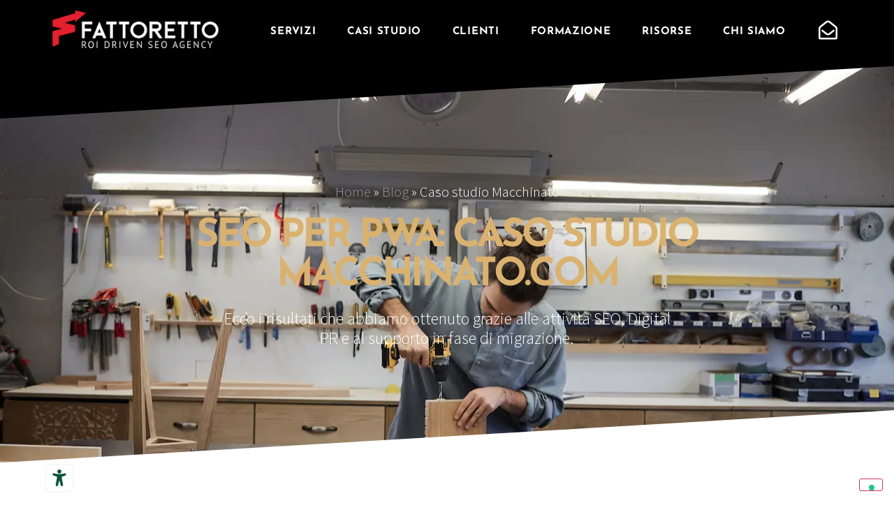

--- FILE ---
content_type: text/html; charset=UTF-8
request_url: https://fattoretto.agency/caso-studio-macchinato/
body_size: 30889
content:
<!doctype html>
<html lang="it-IT">
<head><meta charset="UTF-8"><script>if(navigator.userAgent.match(/MSIE|Internet Explorer/i)||navigator.userAgent.match(/Trident\/7\..*?rv:11/i)){var href=document.location.href;if(!href.match(/[?&]nowprocket/)){if(href.indexOf("?")==-1){if(href.indexOf("#")==-1){document.location.href=href+"?nowprocket=1"}else{document.location.href=href.replace("#","?nowprocket=1#")}}else{if(href.indexOf("#")==-1){document.location.href=href+"&nowprocket=1"}else{document.location.href=href.replace("#","&nowprocket=1#")}}}}</script><script>(()=>{class RocketLazyLoadScripts{constructor(){this.v="2.0.3",this.userEvents=["keydown","keyup","mousedown","mouseup","mousemove","mouseover","mouseenter","mouseout","mouseleave","touchmove","touchstart","touchend","touchcancel","wheel","click","dblclick","input","visibilitychange"],this.attributeEvents=["onblur","onclick","oncontextmenu","ondblclick","onfocus","onmousedown","onmouseenter","onmouseleave","onmousemove","onmouseout","onmouseover","onmouseup","onmousewheel","onscroll","onsubmit"]}async t(){this.i(),this.o(),/iP(ad|hone)/.test(navigator.userAgent)&&this.h(),this.u(),this.l(this),this.m(),this.k(this),this.p(this),this._(),await Promise.all([this.R(),this.L()]),this.lastBreath=Date.now(),this.S(this),this.P(),this.D(),this.O(),this.M(),await this.C(this.delayedScripts.normal),await this.C(this.delayedScripts.defer),await this.C(this.delayedScripts.async),this.F("domReady"),await this.T(),await this.j(),await this.I(),this.F("windowLoad"),await this.A(),window.dispatchEvent(new Event("rocket-allScriptsLoaded")),this.everythingLoaded=!0,this.lastTouchEnd&&await new Promise((t=>setTimeout(t,500-Date.now()+this.lastTouchEnd))),this.H(),this.F("all"),this.U(),this.W()}i(){this.CSPIssue=sessionStorage.getItem("rocketCSPIssue"),document.addEventListener("securitypolicyviolation",(t=>{this.CSPIssue||"script-src-elem"!==t.violatedDirective||"data"!==t.blockedURI||(this.CSPIssue=!0,sessionStorage.setItem("rocketCSPIssue",!0))}),{isRocket:!0})}o(){window.addEventListener("pageshow",(t=>{this.persisted=t.persisted,this.realWindowLoadedFired=!0}),{isRocket:!0}),window.addEventListener("pagehide",(()=>{this.onFirstUserAction=null}),{isRocket:!0})}h(){let t;function e(e){t=e}window.addEventListener("touchstart",e,{isRocket:!0}),window.addEventListener("touchend",(function i(o){Math.abs(o.changedTouches[0].pageX-t.changedTouches[0].pageX)<10&&Math.abs(o.changedTouches[0].pageY-t.changedTouches[0].pageY)<10&&o.timeStamp-t.timeStamp<200&&(o.target.dispatchEvent(new PointerEvent("click",{target:o.target,bubbles:!0,cancelable:!0,detail:1})),event.preventDefault(),window.removeEventListener("touchstart",e,{isRocket:!0}),window.removeEventListener("touchend",i,{isRocket:!0}))}),{isRocket:!0})}q(t){this.userActionTriggered||("mousemove"!==t.type||this.firstMousemoveIgnored?"keyup"===t.type||"mouseover"===t.type||"mouseout"===t.type||(this.userActionTriggered=!0,this.onFirstUserAction&&this.onFirstUserAction()):this.firstMousemoveIgnored=!0),"click"===t.type&&t.preventDefault(),this.savedUserEvents.length>0&&(t.stopPropagation(),t.stopImmediatePropagation()),"touchstart"===this.lastEvent&&"touchend"===t.type&&(this.lastTouchEnd=Date.now()),"click"===t.type&&(this.lastTouchEnd=0),this.lastEvent=t.type,this.savedUserEvents.push(t)}u(){this.savedUserEvents=[],this.userEventHandler=this.q.bind(this),this.userEvents.forEach((t=>window.addEventListener(t,this.userEventHandler,{passive:!1,isRocket:!0})))}U(){this.userEvents.forEach((t=>window.removeEventListener(t,this.userEventHandler,{passive:!1,isRocket:!0}))),this.savedUserEvents.forEach((t=>{t.target.dispatchEvent(new window[t.constructor.name](t.type,t))}))}m(){this.eventsMutationObserver=new MutationObserver((t=>{const e="return false";for(const i of t){if("attributes"===i.type){const t=i.target.getAttribute(i.attributeName);t&&t!==e&&(i.target.setAttribute("data-rocket-"+i.attributeName,t),i.target["rocket"+i.attributeName]=new Function("event",t),i.target.setAttribute(i.attributeName,e))}"childList"===i.type&&i.addedNodes.forEach((t=>{if(t.nodeType===Node.ELEMENT_NODE)for(const i of t.attributes)this.attributeEvents.includes(i.name)&&i.value&&""!==i.value&&(t.setAttribute("data-rocket-"+i.name,i.value),t["rocket"+i.name]=new Function("event",i.value),t.setAttribute(i.name,e))}))}})),this.eventsMutationObserver.observe(document,{subtree:!0,childList:!0,attributeFilter:this.attributeEvents})}H(){this.eventsMutationObserver.disconnect(),this.attributeEvents.forEach((t=>{document.querySelectorAll("[data-rocket-"+t+"]").forEach((e=>{e.setAttribute(t,e.getAttribute("data-rocket-"+t)),e.removeAttribute("data-rocket-"+t)}))}))}k(t){Object.defineProperty(HTMLElement.prototype,"onclick",{get(){return this.rocketonclick||null},set(e){this.rocketonclick=e,this.setAttribute(t.everythingLoaded?"onclick":"data-rocket-onclick","this.rocketonclick(event)")}})}S(t){function e(e,i){let o=e[i];e[i]=null,Object.defineProperty(e,i,{get:()=>o,set(s){t.everythingLoaded?o=s:e["rocket"+i]=o=s}})}e(document,"onreadystatechange"),e(window,"onload"),e(window,"onpageshow");try{Object.defineProperty(document,"readyState",{get:()=>t.rocketReadyState,set(e){t.rocketReadyState=e},configurable:!0}),document.readyState="loading"}catch(t){console.log("WPRocket DJE readyState conflict, bypassing")}}l(t){this.originalAddEventListener=EventTarget.prototype.addEventListener,this.originalRemoveEventListener=EventTarget.prototype.removeEventListener,this.savedEventListeners=[],EventTarget.prototype.addEventListener=function(e,i,o){o&&o.isRocket||!t.B(e,this)&&!t.userEvents.includes(e)||t.B(e,this)&&!t.userActionTriggered||e.startsWith("rocket-")||t.everythingLoaded?t.originalAddEventListener.call(this,e,i,o):t.savedEventListeners.push({target:this,remove:!1,type:e,func:i,options:o})},EventTarget.prototype.removeEventListener=function(e,i,o){o&&o.isRocket||!t.B(e,this)&&!t.userEvents.includes(e)||t.B(e,this)&&!t.userActionTriggered||e.startsWith("rocket-")||t.everythingLoaded?t.originalRemoveEventListener.call(this,e,i,o):t.savedEventListeners.push({target:this,remove:!0,type:e,func:i,options:o})}}F(t){"all"===t&&(EventTarget.prototype.addEventListener=this.originalAddEventListener,EventTarget.prototype.removeEventListener=this.originalRemoveEventListener),this.savedEventListeners=this.savedEventListeners.filter((e=>{let i=e.type,o=e.target||window;return"domReady"===t&&"DOMContentLoaded"!==i&&"readystatechange"!==i||("windowLoad"===t&&"load"!==i&&"readystatechange"!==i&&"pageshow"!==i||(this.B(i,o)&&(i="rocket-"+i),e.remove?o.removeEventListener(i,e.func,e.options):o.addEventListener(i,e.func,e.options),!1))}))}p(t){let e;function i(e){return t.everythingLoaded?e:e.split(" ").map((t=>"load"===t||t.startsWith("load.")?"rocket-jquery-load":t)).join(" ")}function o(o){function s(e){const s=o.fn[e];o.fn[e]=o.fn.init.prototype[e]=function(){return this[0]===window&&t.userActionTriggered&&("string"==typeof arguments[0]||arguments[0]instanceof String?arguments[0]=i(arguments[0]):"object"==typeof arguments[0]&&Object.keys(arguments[0]).forEach((t=>{const e=arguments[0][t];delete arguments[0][t],arguments[0][i(t)]=e}))),s.apply(this,arguments),this}}if(o&&o.fn&&!t.allJQueries.includes(o)){const e={DOMContentLoaded:[],"rocket-DOMContentLoaded":[]};for(const t in e)document.addEventListener(t,(()=>{e[t].forEach((t=>t()))}),{isRocket:!0});o.fn.ready=o.fn.init.prototype.ready=function(i){function s(){parseInt(o.fn.jquery)>2?setTimeout((()=>i.bind(document)(o))):i.bind(document)(o)}return t.realDomReadyFired?!t.userActionTriggered||t.fauxDomReadyFired?s():e["rocket-DOMContentLoaded"].push(s):e.DOMContentLoaded.push(s),o([])},s("on"),s("one"),s("off"),t.allJQueries.push(o)}e=o}t.allJQueries=[],o(window.jQuery),Object.defineProperty(window,"jQuery",{get:()=>e,set(t){o(t)}})}P(){const t=new Map;document.write=document.writeln=function(e){const i=document.currentScript,o=document.createRange(),s=i.parentElement;let n=t.get(i);void 0===n&&(n=i.nextSibling,t.set(i,n));const c=document.createDocumentFragment();o.setStart(c,0),c.appendChild(o.createContextualFragment(e)),s.insertBefore(c,n)}}async R(){return new Promise((t=>{this.userActionTriggered?t():this.onFirstUserAction=t}))}async L(){return new Promise((t=>{document.addEventListener("DOMContentLoaded",(()=>{this.realDomReadyFired=!0,t()}),{isRocket:!0})}))}async I(){return this.realWindowLoadedFired?Promise.resolve():new Promise((t=>{window.addEventListener("load",t,{isRocket:!0})}))}M(){this.pendingScripts=[];this.scriptsMutationObserver=new MutationObserver((t=>{for(const e of t)e.addedNodes.forEach((t=>{"SCRIPT"!==t.tagName||t.noModule||t.isWPRocket||this.pendingScripts.push({script:t,promise:new Promise((e=>{const i=()=>{const i=this.pendingScripts.findIndex((e=>e.script===t));i>=0&&this.pendingScripts.splice(i,1),e()};t.addEventListener("load",i,{isRocket:!0}),t.addEventListener("error",i,{isRocket:!0}),setTimeout(i,1e3)}))})}))})),this.scriptsMutationObserver.observe(document,{childList:!0,subtree:!0})}async j(){await this.J(),this.pendingScripts.length?(await this.pendingScripts[0].promise,await this.j()):this.scriptsMutationObserver.disconnect()}D(){this.delayedScripts={normal:[],async:[],defer:[]},document.querySelectorAll("script[type$=rocketlazyloadscript]").forEach((t=>{t.hasAttribute("data-rocket-src")?t.hasAttribute("async")&&!1!==t.async?this.delayedScripts.async.push(t):t.hasAttribute("defer")&&!1!==t.defer||"module"===t.getAttribute("data-rocket-type")?this.delayedScripts.defer.push(t):this.delayedScripts.normal.push(t):this.delayedScripts.normal.push(t)}))}async _(){await this.L();let t=[];document.querySelectorAll("script[type$=rocketlazyloadscript][data-rocket-src]").forEach((e=>{let i=e.getAttribute("data-rocket-src");if(i&&!i.startsWith("data:")){i.startsWith("//")&&(i=location.protocol+i);try{const o=new URL(i).origin;o!==location.origin&&t.push({src:o,crossOrigin:e.crossOrigin||"module"===e.getAttribute("data-rocket-type")})}catch(t){}}})),t=[...new Map(t.map((t=>[JSON.stringify(t),t]))).values()],this.N(t,"preconnect")}async $(t){if(await this.G(),!0!==t.noModule||!("noModule"in HTMLScriptElement.prototype))return new Promise((e=>{let i;function o(){(i||t).setAttribute("data-rocket-status","executed"),e()}try{if(navigator.userAgent.includes("Firefox/")||""===navigator.vendor||this.CSPIssue)i=document.createElement("script"),[...t.attributes].forEach((t=>{let e=t.nodeName;"type"!==e&&("data-rocket-type"===e&&(e="type"),"data-rocket-src"===e&&(e="src"),i.setAttribute(e,t.nodeValue))})),t.text&&(i.text=t.text),t.nonce&&(i.nonce=t.nonce),i.hasAttribute("src")?(i.addEventListener("load",o,{isRocket:!0}),i.addEventListener("error",(()=>{i.setAttribute("data-rocket-status","failed-network"),e()}),{isRocket:!0}),setTimeout((()=>{i.isConnected||e()}),1)):(i.text=t.text,o()),i.isWPRocket=!0,t.parentNode.replaceChild(i,t);else{const i=t.getAttribute("data-rocket-type"),s=t.getAttribute("data-rocket-src");i?(t.type=i,t.removeAttribute("data-rocket-type")):t.removeAttribute("type"),t.addEventListener("load",o,{isRocket:!0}),t.addEventListener("error",(i=>{this.CSPIssue&&i.target.src.startsWith("data:")?(console.log("WPRocket: CSP fallback activated"),t.removeAttribute("src"),this.$(t).then(e)):(t.setAttribute("data-rocket-status","failed-network"),e())}),{isRocket:!0}),s?(t.fetchPriority="high",t.removeAttribute("data-rocket-src"),t.src=s):t.src="data:text/javascript;base64,"+window.btoa(unescape(encodeURIComponent(t.text)))}}catch(i){t.setAttribute("data-rocket-status","failed-transform"),e()}}));t.setAttribute("data-rocket-status","skipped")}async C(t){const e=t.shift();return e?(e.isConnected&&await this.$(e),this.C(t)):Promise.resolve()}O(){this.N([...this.delayedScripts.normal,...this.delayedScripts.defer,...this.delayedScripts.async],"preload")}N(t,e){this.trash=this.trash||[];let i=!0;var o=document.createDocumentFragment();t.forEach((t=>{const s=t.getAttribute&&t.getAttribute("data-rocket-src")||t.src;if(s&&!s.startsWith("data:")){const n=document.createElement("link");n.href=s,n.rel=e,"preconnect"!==e&&(n.as="script",n.fetchPriority=i?"high":"low"),t.getAttribute&&"module"===t.getAttribute("data-rocket-type")&&(n.crossOrigin=!0),t.crossOrigin&&(n.crossOrigin=t.crossOrigin),t.integrity&&(n.integrity=t.integrity),t.nonce&&(n.nonce=t.nonce),o.appendChild(n),this.trash.push(n),i=!1}})),document.head.appendChild(o)}W(){this.trash.forEach((t=>t.remove()))}async T(){try{document.readyState="interactive"}catch(t){}this.fauxDomReadyFired=!0;try{await this.G(),document.dispatchEvent(new Event("rocket-readystatechange")),await this.G(),document.rocketonreadystatechange&&document.rocketonreadystatechange(),await this.G(),document.dispatchEvent(new Event("rocket-DOMContentLoaded")),await this.G(),window.dispatchEvent(new Event("rocket-DOMContentLoaded"))}catch(t){console.error(t)}}async A(){try{document.readyState="complete"}catch(t){}try{await this.G(),document.dispatchEvent(new Event("rocket-readystatechange")),await this.G(),document.rocketonreadystatechange&&document.rocketonreadystatechange(),await this.G(),window.dispatchEvent(new Event("rocket-load")),await this.G(),window.rocketonload&&window.rocketonload(),await this.G(),this.allJQueries.forEach((t=>t(window).trigger("rocket-jquery-load"))),await this.G();const t=new Event("rocket-pageshow");t.persisted=this.persisted,window.dispatchEvent(t),await this.G(),window.rocketonpageshow&&window.rocketonpageshow({persisted:this.persisted})}catch(t){console.error(t)}}async G(){Date.now()-this.lastBreath>45&&(await this.J(),this.lastBreath=Date.now())}async J(){return document.hidden?new Promise((t=>setTimeout(t))):new Promise((t=>requestAnimationFrame(t)))}B(t,e){return e===document&&"readystatechange"===t||(e===document&&"DOMContentLoaded"===t||(e===window&&"DOMContentLoaded"===t||(e===window&&"load"===t||e===window&&"pageshow"===t)))}static run(){(new RocketLazyLoadScripts).t()}}RocketLazyLoadScripts.run()})();</script>
	
		<meta name="viewport" content="width=device-width, initial-scale=1">
	<link rel="profile" href="http://gmpg.org/xfn/11">
	<meta name='robots' content='index, follow, max-image-preview:large, max-snippet:-1, max-video-preview:-1' />
	<style>img:is([sizes="auto" i], [sizes^="auto," i]) { contain-intrinsic-size: 3000px 1500px }</style>
	
	<!-- This site is optimized with the Yoast SEO plugin v25.0 - https://yoast.com/wordpress/plugins/seo/ -->
	<title>SEO per PWA: Caso Studio Macchinato.com</title>
<link rel="preload" as="font" href="https://fattoretto.agency/wp-content/plugins/elementor/assets/lib/eicons/fonts/eicons.woff2" crossorigin><link rel="preload" data-rocket-preload as="image" href="https://fattoretto.agency/wp-content/uploads/2022/11/caso-studio-seo-macchinato.jpg" fetchpriority="high">
	<meta name="description" content="Nuovo caso studio di SEO per PWA nel settore fai da te: ecco i risultati del nostro lavoro per Macchinato." />
	<link rel="canonical" href="https://fattoretto.agency/caso-studio-macchinato/" />
	<meta property="og:locale" content="it_IT" />
	<meta property="og:type" content="article" />
	<meta property="og:title" content="SEO per PWA: Caso Studio Macchinato.com" />
	<meta property="og:description" content="Nuovo caso studio di SEO per PWA nel settore fai da te: ecco i risultati del nostro lavoro per Macchinato." />
	<meta property="og:url" content="https://fattoretto.agency/caso-studio-macchinato/" />
	<meta property="og:site_name" content="Fattoretto Agency" />
	<meta property="article:publisher" content="https://www.facebook.com/massimofattorettoonline" />
	<meta property="article:published_time" content="2022-11-30T09:37:33+00:00" />
	<meta property="article:modified_time" content="2023-05-09T09:38:51+00:00" />
	<meta property="og:image" content="https://fattoretto.agency/wp-content/uploads/2022/11/macchinato.jpg" />
	<meta property="og:image:width" content="940" />
	<meta property="og:image:height" content="788" />
	<meta property="og:image:type" content="image/jpeg" />
	<meta name="author" content="Enrico Ardizzon" />
	<meta name="twitter:label1" content="Scritto da" />
	<meta name="twitter:data1" content="Enrico Ardizzon" />
	<meta name="twitter:label2" content="Tempo di lettura stimato" />
	<meta name="twitter:data2" content="8 minuti" />
	<script type="application/ld+json" class="yoast-schema-graph">{"@context":"https://schema.org","@graph":[{"@type":"Article","@id":"https://fattoretto.agency/caso-studio-macchinato/#article","isPartOf":{"@id":"https://fattoretto.agency/caso-studio-macchinato/"},"author":{"name":"Enrico Ardizzon","@id":"https://fattoretto.agency/#/schema/person/fe85f4c6fac2f4a06bbcdd4080b0f44b"},"headline":"Caso studio Macchinato","datePublished":"2022-11-30T09:37:33+00:00","dateModified":"2023-05-09T09:38:51+00:00","mainEntityOfPage":{"@id":"https://fattoretto.agency/caso-studio-macchinato/"},"wordCount":525,"publisher":{"@id":"https://fattoretto.agency/#organization"},"image":{"@id":"https://fattoretto.agency/caso-studio-macchinato/#primaryimage"},"thumbnailUrl":"https://fattoretto.agency/wp-content/uploads/2022/11/macchinato.jpg","keywords":["Fai da te","SEO per Ecommerce"],"articleSection":["Casi Studio Consulenza SEO"],"inLanguage":"it-IT"},{"@type":"WebPage","@id":"https://fattoretto.agency/caso-studio-macchinato/","url":"https://fattoretto.agency/caso-studio-macchinato/","name":"SEO per PWA: Caso Studio Macchinato.com","isPartOf":{"@id":"https://fattoretto.agency/#website"},"primaryImageOfPage":{"@id":"https://fattoretto.agency/caso-studio-macchinato/#primaryimage"},"image":{"@id":"https://fattoretto.agency/caso-studio-macchinato/#primaryimage"},"thumbnailUrl":"https://fattoretto.agency/wp-content/uploads/2022/11/macchinato.jpg","datePublished":"2022-11-30T09:37:33+00:00","dateModified":"2023-05-09T09:38:51+00:00","description":"Nuovo caso studio di SEO per PWA nel settore fai da te: ecco i risultati del nostro lavoro per Macchinato.","breadcrumb":{"@id":"https://fattoretto.agency/caso-studio-macchinato/#breadcrumb"},"inLanguage":"it-IT","potentialAction":[{"@type":"ReadAction","target":["https://fattoretto.agency/caso-studio-macchinato/"]}]},{"@type":"ImageObject","inLanguage":"it-IT","@id":"https://fattoretto.agency/caso-studio-macchinato/#primaryimage","url":"https://fattoretto.agency/wp-content/uploads/2022/11/macchinato.jpg","contentUrl":"https://fattoretto.agency/wp-content/uploads/2022/11/macchinato.jpg","width":940,"height":788},{"@type":"BreadcrumbList","@id":"https://fattoretto.agency/caso-studio-macchinato/#breadcrumb","itemListElement":[{"@type":"ListItem","position":1,"name":"Home","item":"https://fattoretto.agency/"},{"@type":"ListItem","position":2,"name":"Blog","item":"https://fattoretto.agency/blog/"},{"@type":"ListItem","position":3,"name":"Caso studio Macchinato"}]},{"@type":"WebSite","@id":"https://fattoretto.agency/#website","url":"https://fattoretto.agency/","name":"Fattoretto Agency","description":"Agenzia SEO e Digital PR","publisher":{"@id":"https://fattoretto.agency/#organization"},"potentialAction":[{"@type":"SearchAction","target":{"@type":"EntryPoint","urlTemplate":"https://fattoretto.agency/?s={search_term_string}"},"query-input":{"@type":"PropertyValueSpecification","valueRequired":true,"valueName":"search_term_string"}}],"inLanguage":"it-IT"},{"@type":"Organization","@id":"https://fattoretto.agency/#organization","name":"Fattoretto srl","url":"https://fattoretto.agency/","logo":{"@type":"ImageObject","inLanguage":"it-IT","@id":"https://fattoretto.agency/#/schema/logo/image/","url":"https://fattoretto.agency/wp-content/uploads/2020/05/logo-fattoretto-bianco.png","contentUrl":"https://fattoretto.agency/wp-content/uploads/2020/05/logo-fattoretto-bianco.png","width":600,"height":133,"caption":"Fattoretto srl"},"image":{"@id":"https://fattoretto.agency/#/schema/logo/image/"},"sameAs":["https://www.facebook.com/massimofattorettoonline","https://x.com/mfattoretto","https://it.linkedin.com/in/massimofattoretto"]},{"@type":"Person","@id":"https://fattoretto.agency/#/schema/person/fe85f4c6fac2f4a06bbcdd4080b0f44b","name":"Enrico Ardizzon","image":{"@type":"ImageObject","inLanguage":"it-IT","@id":"https://fattoretto.agency/#/schema/person/image/","url":"https://secure.gravatar.com/avatar/83d2cab91da6aa211d8fc45b4fc216aa4dac73b3f2659b463596cc88b78e4b97?s=96&d=mm&r=g","contentUrl":"https://secure.gravatar.com/avatar/83d2cab91da6aa211d8fc45b4fc216aa4dac73b3f2659b463596cc88b78e4b97?s=96&d=mm&r=g","caption":"Enrico Ardizzon"},"description":"Enrico Ardizzon è Head of SEO e R&amp;D di Fattoretto Agency. Si occupa di gestire e monitorare la qualità dei progetti SEO dell'agenzia. Gestisce inoltre l'area Research &amp; Development e in particolare lo sviluppo di FattoBoost, software proprietario per la SEO Data Driven e predittiva. Ha iniziato la sua carriera nel settore digitale dal 2009. Prima di scegliere la strada della SEO è stato programmatore, sviluppatore back-end e sistemista.​","sameAs":["https://www.linkedin.com/in/enricoardizzon/"],"url":"https://fattoretto.agency/author/enrico/"}]}</script>
	<!-- / Yoast SEO plugin. -->


<script type="rocketlazyloadscript" data-rocket-type='application/javascript'  id='pys-version-script'>console.log('PixelYourSite Free version 10.2.0.2');</script>
<link rel='dns-prefetch' href='//js-eu1.hs-scripts.com' />
<link rel='dns-prefetch' href='//cdn.iubenda.com' />
<link rel='dns-prefetch' href='//fonts.gstatic.com' />

<link rel="alternate" type="application/rss+xml" title="Fattoretto Agency &raquo; Feed" href="https://fattoretto.agency/feed/" />
<link rel="alternate" type="application/rss+xml" title="Fattoretto Agency &raquo; Feed dei commenti" href="https://fattoretto.agency/comments/feed/" />
<link rel='stylesheet' id='premium-addons-css' href='https://fattoretto.agency/wp-content/plugins/premium-addons-for-elementor/assets/frontend/min-css/premium-addons.min.css?ver=4.11.5' type='text/css' media='all' />
<style id='wp-emoji-styles-inline-css' type='text/css'>

	img.wp-smiley, img.emoji {
		display: inline !important;
		border: none !important;
		box-shadow: none !important;
		height: 1em !important;
		width: 1em !important;
		margin: 0 0.07em !important;
		vertical-align: -0.1em !important;
		background: none !important;
		padding: 0 !important;
	}
</style>
<style id='classic-theme-styles-inline-css' type='text/css'>
/*! This file is auto-generated */
.wp-block-button__link{color:#fff;background-color:#32373c;border-radius:9999px;box-shadow:none;text-decoration:none;padding:calc(.667em + 2px) calc(1.333em + 2px);font-size:1.125em}.wp-block-file__button{background:#32373c;color:#fff;text-decoration:none}
</style>
<style id='global-styles-inline-css' type='text/css'>
:root{--wp--preset--aspect-ratio--square: 1;--wp--preset--aspect-ratio--4-3: 4/3;--wp--preset--aspect-ratio--3-4: 3/4;--wp--preset--aspect-ratio--3-2: 3/2;--wp--preset--aspect-ratio--2-3: 2/3;--wp--preset--aspect-ratio--16-9: 16/9;--wp--preset--aspect-ratio--9-16: 9/16;--wp--preset--color--black: #000000;--wp--preset--color--cyan-bluish-gray: #abb8c3;--wp--preset--color--white: #ffffff;--wp--preset--color--pale-pink: #f78da7;--wp--preset--color--vivid-red: #cf2e2e;--wp--preset--color--luminous-vivid-orange: #ff6900;--wp--preset--color--luminous-vivid-amber: #fcb900;--wp--preset--color--light-green-cyan: #7bdcb5;--wp--preset--color--vivid-green-cyan: #00d084;--wp--preset--color--pale-cyan-blue: #8ed1fc;--wp--preset--color--vivid-cyan-blue: #0693e3;--wp--preset--color--vivid-purple: #9b51e0;--wp--preset--gradient--vivid-cyan-blue-to-vivid-purple: linear-gradient(135deg,rgba(6,147,227,1) 0%,rgb(155,81,224) 100%);--wp--preset--gradient--light-green-cyan-to-vivid-green-cyan: linear-gradient(135deg,rgb(122,220,180) 0%,rgb(0,208,130) 100%);--wp--preset--gradient--luminous-vivid-amber-to-luminous-vivid-orange: linear-gradient(135deg,rgba(252,185,0,1) 0%,rgba(255,105,0,1) 100%);--wp--preset--gradient--luminous-vivid-orange-to-vivid-red: linear-gradient(135deg,rgba(255,105,0,1) 0%,rgb(207,46,46) 100%);--wp--preset--gradient--very-light-gray-to-cyan-bluish-gray: linear-gradient(135deg,rgb(238,238,238) 0%,rgb(169,184,195) 100%);--wp--preset--gradient--cool-to-warm-spectrum: linear-gradient(135deg,rgb(74,234,220) 0%,rgb(151,120,209) 20%,rgb(207,42,186) 40%,rgb(238,44,130) 60%,rgb(251,105,98) 80%,rgb(254,248,76) 100%);--wp--preset--gradient--blush-light-purple: linear-gradient(135deg,rgb(255,206,236) 0%,rgb(152,150,240) 100%);--wp--preset--gradient--blush-bordeaux: linear-gradient(135deg,rgb(254,205,165) 0%,rgb(254,45,45) 50%,rgb(107,0,62) 100%);--wp--preset--gradient--luminous-dusk: linear-gradient(135deg,rgb(255,203,112) 0%,rgb(199,81,192) 50%,rgb(65,88,208) 100%);--wp--preset--gradient--pale-ocean: linear-gradient(135deg,rgb(255,245,203) 0%,rgb(182,227,212) 50%,rgb(51,167,181) 100%);--wp--preset--gradient--electric-grass: linear-gradient(135deg,rgb(202,248,128) 0%,rgb(113,206,126) 100%);--wp--preset--gradient--midnight: linear-gradient(135deg,rgb(2,3,129) 0%,rgb(40,116,252) 100%);--wp--preset--font-size--small: 13px;--wp--preset--font-size--medium: 20px;--wp--preset--font-size--large: 36px;--wp--preset--font-size--x-large: 42px;--wp--preset--spacing--20: 0.44rem;--wp--preset--spacing--30: 0.67rem;--wp--preset--spacing--40: 1rem;--wp--preset--spacing--50: 1.5rem;--wp--preset--spacing--60: 2.25rem;--wp--preset--spacing--70: 3.38rem;--wp--preset--spacing--80: 5.06rem;--wp--preset--shadow--natural: 6px 6px 9px rgba(0, 0, 0, 0.2);--wp--preset--shadow--deep: 12px 12px 50px rgba(0, 0, 0, 0.4);--wp--preset--shadow--sharp: 6px 6px 0px rgba(0, 0, 0, 0.2);--wp--preset--shadow--outlined: 6px 6px 0px -3px rgba(255, 255, 255, 1), 6px 6px rgba(0, 0, 0, 1);--wp--preset--shadow--crisp: 6px 6px 0px rgba(0, 0, 0, 1);}:where(.is-layout-flex){gap: 0.5em;}:where(.is-layout-grid){gap: 0.5em;}body .is-layout-flex{display: flex;}.is-layout-flex{flex-wrap: wrap;align-items: center;}.is-layout-flex > :is(*, div){margin: 0;}body .is-layout-grid{display: grid;}.is-layout-grid > :is(*, div){margin: 0;}:where(.wp-block-columns.is-layout-flex){gap: 2em;}:where(.wp-block-columns.is-layout-grid){gap: 2em;}:where(.wp-block-post-template.is-layout-flex){gap: 1.25em;}:where(.wp-block-post-template.is-layout-grid){gap: 1.25em;}.has-black-color{color: var(--wp--preset--color--black) !important;}.has-cyan-bluish-gray-color{color: var(--wp--preset--color--cyan-bluish-gray) !important;}.has-white-color{color: var(--wp--preset--color--white) !important;}.has-pale-pink-color{color: var(--wp--preset--color--pale-pink) !important;}.has-vivid-red-color{color: var(--wp--preset--color--vivid-red) !important;}.has-luminous-vivid-orange-color{color: var(--wp--preset--color--luminous-vivid-orange) !important;}.has-luminous-vivid-amber-color{color: var(--wp--preset--color--luminous-vivid-amber) !important;}.has-light-green-cyan-color{color: var(--wp--preset--color--light-green-cyan) !important;}.has-vivid-green-cyan-color{color: var(--wp--preset--color--vivid-green-cyan) !important;}.has-pale-cyan-blue-color{color: var(--wp--preset--color--pale-cyan-blue) !important;}.has-vivid-cyan-blue-color{color: var(--wp--preset--color--vivid-cyan-blue) !important;}.has-vivid-purple-color{color: var(--wp--preset--color--vivid-purple) !important;}.has-black-background-color{background-color: var(--wp--preset--color--black) !important;}.has-cyan-bluish-gray-background-color{background-color: var(--wp--preset--color--cyan-bluish-gray) !important;}.has-white-background-color{background-color: var(--wp--preset--color--white) !important;}.has-pale-pink-background-color{background-color: var(--wp--preset--color--pale-pink) !important;}.has-vivid-red-background-color{background-color: var(--wp--preset--color--vivid-red) !important;}.has-luminous-vivid-orange-background-color{background-color: var(--wp--preset--color--luminous-vivid-orange) !important;}.has-luminous-vivid-amber-background-color{background-color: var(--wp--preset--color--luminous-vivid-amber) !important;}.has-light-green-cyan-background-color{background-color: var(--wp--preset--color--light-green-cyan) !important;}.has-vivid-green-cyan-background-color{background-color: var(--wp--preset--color--vivid-green-cyan) !important;}.has-pale-cyan-blue-background-color{background-color: var(--wp--preset--color--pale-cyan-blue) !important;}.has-vivid-cyan-blue-background-color{background-color: var(--wp--preset--color--vivid-cyan-blue) !important;}.has-vivid-purple-background-color{background-color: var(--wp--preset--color--vivid-purple) !important;}.has-black-border-color{border-color: var(--wp--preset--color--black) !important;}.has-cyan-bluish-gray-border-color{border-color: var(--wp--preset--color--cyan-bluish-gray) !important;}.has-white-border-color{border-color: var(--wp--preset--color--white) !important;}.has-pale-pink-border-color{border-color: var(--wp--preset--color--pale-pink) !important;}.has-vivid-red-border-color{border-color: var(--wp--preset--color--vivid-red) !important;}.has-luminous-vivid-orange-border-color{border-color: var(--wp--preset--color--luminous-vivid-orange) !important;}.has-luminous-vivid-amber-border-color{border-color: var(--wp--preset--color--luminous-vivid-amber) !important;}.has-light-green-cyan-border-color{border-color: var(--wp--preset--color--light-green-cyan) !important;}.has-vivid-green-cyan-border-color{border-color: var(--wp--preset--color--vivid-green-cyan) !important;}.has-pale-cyan-blue-border-color{border-color: var(--wp--preset--color--pale-cyan-blue) !important;}.has-vivid-cyan-blue-border-color{border-color: var(--wp--preset--color--vivid-cyan-blue) !important;}.has-vivid-purple-border-color{border-color: var(--wp--preset--color--vivid-purple) !important;}.has-vivid-cyan-blue-to-vivid-purple-gradient-background{background: var(--wp--preset--gradient--vivid-cyan-blue-to-vivid-purple) !important;}.has-light-green-cyan-to-vivid-green-cyan-gradient-background{background: var(--wp--preset--gradient--light-green-cyan-to-vivid-green-cyan) !important;}.has-luminous-vivid-amber-to-luminous-vivid-orange-gradient-background{background: var(--wp--preset--gradient--luminous-vivid-amber-to-luminous-vivid-orange) !important;}.has-luminous-vivid-orange-to-vivid-red-gradient-background{background: var(--wp--preset--gradient--luminous-vivid-orange-to-vivid-red) !important;}.has-very-light-gray-to-cyan-bluish-gray-gradient-background{background: var(--wp--preset--gradient--very-light-gray-to-cyan-bluish-gray) !important;}.has-cool-to-warm-spectrum-gradient-background{background: var(--wp--preset--gradient--cool-to-warm-spectrum) !important;}.has-blush-light-purple-gradient-background{background: var(--wp--preset--gradient--blush-light-purple) !important;}.has-blush-bordeaux-gradient-background{background: var(--wp--preset--gradient--blush-bordeaux) !important;}.has-luminous-dusk-gradient-background{background: var(--wp--preset--gradient--luminous-dusk) !important;}.has-pale-ocean-gradient-background{background: var(--wp--preset--gradient--pale-ocean) !important;}.has-electric-grass-gradient-background{background: var(--wp--preset--gradient--electric-grass) !important;}.has-midnight-gradient-background{background: var(--wp--preset--gradient--midnight) !important;}.has-small-font-size{font-size: var(--wp--preset--font-size--small) !important;}.has-medium-font-size{font-size: var(--wp--preset--font-size--medium) !important;}.has-large-font-size{font-size: var(--wp--preset--font-size--large) !important;}.has-x-large-font-size{font-size: var(--wp--preset--font-size--x-large) !important;}
:where(.wp-block-post-template.is-layout-flex){gap: 1.25em;}:where(.wp-block-post-template.is-layout-grid){gap: 1.25em;}
:where(.wp-block-columns.is-layout-flex){gap: 2em;}:where(.wp-block-columns.is-layout-grid){gap: 2em;}
:root :where(.wp-block-pullquote){font-size: 1.5em;line-height: 1.6;}
</style>
<link rel='stylesheet' id='sigijh-front_css-css' href='https://fattoretto.agency/wp-content/plugins/just-highlight/css/style.css?ver=6.8.3' type='text/css' media='all' />
<link rel='stylesheet' id='hello-elementor-css' href='https://fattoretto.agency/wp-content/themes/hello-elementor/style.min.css?ver=2.4.0' type='text/css' media='all' />
<link rel='stylesheet' id='hello-elementor-theme-style-css' href='https://fattoretto.agency/wp-content/themes/hello-elementor/theme.min.css?ver=2.4.0' type='text/css' media='all' />
<link rel='stylesheet' id='elementor-frontend-css' href='https://fattoretto.agency/wp-content/plugins/elementor/assets/css/frontend.min.css?ver=3.28.4' type='text/css' media='all' />
<link rel='stylesheet' id='elementor-post-31213-css' href='https://fattoretto.agency/wp-content/uploads/elementor/css/post-31213.css?ver=1745995888' type='text/css' media='all' />
<link rel='stylesheet' id='widget-image-css' href='https://fattoretto.agency/wp-content/plugins/elementor/assets/css/widget-image.min.css?ver=3.28.4' type='text/css' media='all' />
<link rel='stylesheet' id='widget-nav-menu-css' href='https://fattoretto.agency/wp-content/plugins/elementor-pro/assets/css/widget-nav-menu.min.css?ver=3.28.3' type='text/css' media='all' />
<link rel='stylesheet' id='e-sticky-css' href='https://fattoretto.agency/wp-content/plugins/elementor-pro/assets/css/modules/sticky.min.css?ver=3.28.3' type='text/css' media='all' />
<link rel='stylesheet' id='widget-heading-css' href='https://fattoretto.agency/wp-content/plugins/elementor/assets/css/widget-heading.min.css?ver=3.28.4' type='text/css' media='all' />
<link rel='stylesheet' id='e-shapes-css' href='https://fattoretto.agency/wp-content/plugins/elementor/assets/css/conditionals/shapes.min.css?ver=3.28.4' type='text/css' media='all' />
<link rel='stylesheet' id='widget-spacer-css' href='https://fattoretto.agency/wp-content/plugins/elementor/assets/css/widget-spacer.min.css?ver=3.28.4' type='text/css' media='all' />
<link rel='stylesheet' id='e-animation-shrink-css' href='https://fattoretto.agency/wp-content/plugins/elementor/assets/lib/animations/styles/e-animation-shrink.min.css?ver=3.28.4' type='text/css' media='all' />
<link rel='stylesheet' id='elementor-icons-css' href='https://fattoretto.agency/wp-content/plugins/elementor/assets/lib/eicons/css/elementor-icons.min.css?ver=5.36.0' type='text/css' media='all' />
<link rel='stylesheet' id='uael-frontend-css' href='https://fattoretto.agency/wp-content/plugins/ultimate-elementor/assets/min-css/uael-frontend.min.css?ver=1.39.4' type='text/css' media='all' />
<link rel='stylesheet' id='uael-teammember-social-icons-css' href='https://fattoretto.agency/wp-content/plugins/elementor/assets/css/widget-social-icons.min.css?ver=3.24.0' type='text/css' media='all' />
<link rel='stylesheet' id='uael-social-share-icons-brands-css' href='https://fattoretto.agency/wp-content/plugins/elementor/assets/lib/font-awesome/css/brands.css?ver=5.15.3' type='text/css' media='all' />
<link rel='stylesheet' id='uael-social-share-icons-fontawesome-css' href='https://fattoretto.agency/wp-content/plugins/elementor/assets/lib/font-awesome/css/fontawesome.css?ver=5.15.3' type='text/css' media='all' />
<link rel='stylesheet' id='uael-nav-menu-icons-css' href='https://fattoretto.agency/wp-content/plugins/elementor/assets/lib/font-awesome/css/solid.css?ver=5.15.3' type='text/css' media='all' />
<link rel='stylesheet' id='font-awesome-5-all-css' href='https://fattoretto.agency/wp-content/plugins/elementor/assets/lib/font-awesome/css/all.min.css?ver=4.11.5' type='text/css' media='all' />
<link rel='stylesheet' id='font-awesome-4-shim-css' href='https://fattoretto.agency/wp-content/plugins/elementor/assets/lib/font-awesome/css/v4-shims.min.css?ver=3.28.4' type='text/css' media='all' />
<link rel='stylesheet' id='namogo-icons-css' href='https://fattoretto.agency/wp-content/plugins/elementor-extras/assets/lib/nicons/css/nicons.css?ver=2.2.52' type='text/css' media='all' />
<link rel='stylesheet' id='elementor-extras-frontend-css' href='https://fattoretto.agency/wp-content/plugins/elementor-extras/assets/css/frontend.min.css?ver=2.2.52' type='text/css' media='all' />
<link rel='stylesheet' id='widget-breadcrumbs-css' href='https://fattoretto.agency/wp-content/plugins/elementor-pro/assets/css/widget-breadcrumbs.min.css?ver=3.28.3' type='text/css' media='all' />
<link rel='stylesheet' id='widget-video-css' href='https://fattoretto.agency/wp-content/plugins/elementor/assets/css/widget-video.min.css?ver=3.28.4' type='text/css' media='all' />
<link rel='stylesheet' id='widget-image-box-css' href='https://fattoretto.agency/wp-content/plugins/elementor/assets/css/widget-image-box.min.css?ver=3.28.4' type='text/css' media='all' />
<link rel='stylesheet' id='swiper-css' href='https://fattoretto.agency/wp-content/plugins/elementor/assets/lib/swiper/v8/css/swiper.min.css?ver=8.4.5' type='text/css' media='all' />
<link rel='stylesheet' id='e-swiper-css' href='https://fattoretto.agency/wp-content/plugins/elementor/assets/css/conditionals/e-swiper.min.css?ver=3.28.4' type='text/css' media='all' />
<link rel='stylesheet' id='widget-testimonial-carousel-css' href='https://fattoretto.agency/wp-content/plugins/elementor-pro/assets/css/widget-testimonial-carousel.min.css?ver=3.28.3' type='text/css' media='all' />
<link rel='stylesheet' id='widget-carousel-module-base-css' href='https://fattoretto.agency/wp-content/plugins/elementor-pro/assets/css/widget-carousel-module-base.min.css?ver=3.28.3' type='text/css' media='all' />
<link rel='stylesheet' id='widget-posts-css' href='https://fattoretto.agency/wp-content/plugins/elementor-pro/assets/css/widget-posts.min.css?ver=3.28.3' type='text/css' media='all' />
<link rel='stylesheet' id='elementor-post-150910-css' href='https://fattoretto.agency/wp-content/uploads/elementor/css/post-150910.css?ver=1745999316' type='text/css' media='all' />
<link rel='stylesheet' id='elementor-post-144305-css' href='https://fattoretto.agency/wp-content/uploads/elementor/css/post-144305.css?ver=1745995888' type='text/css' media='all' />
<link rel='stylesheet' id='elementor-post-144307-css' href='https://fattoretto.agency/wp-content/uploads/elementor/css/post-144307.css?ver=1763990624' type='text/css' media='all' />
<link rel='stylesheet' id='tablepress-default-css' href='https://fattoretto.agency/wp-content/plugins/tablepress/css/build/default.css?ver=3.1.2' type='text/css' media='all' />
<link rel='stylesheet' id='sib-front-css-css' href='https://fattoretto.agency/wp-content/plugins/mailin/css/mailin-front.css?ver=6.8.3' type='text/css' media='all' />
<link rel='stylesheet' id='elementor-gf-local-roboto-css' href='https://fattoretto.agency/wp-content/uploads/elementor/google-fonts/css/roboto.css?ver=1744379529' type='text/css' media='all' />
<link rel='stylesheet' id='elementor-gf-local-robotoslab-css' href='https://fattoretto.agency/wp-content/uploads/elementor/google-fonts/css/robotoslab.css?ver=1744379535' type='text/css' media='all' />
<link rel='stylesheet' id='elementor-gf-local-sourcesanspro-css' href='https://fattoretto.agency/wp-content/uploads/elementor/google-fonts/css/sourcesanspro.css?ver=1744379545' type='text/css' media='all' />
<link rel='stylesheet' id='elementor-gf-local-josefinsans-css' href='https://fattoretto.agency/wp-content/uploads/elementor/google-fonts/css/josefinsans.css?ver=1744379539' type='text/css' media='all' />
<link rel='stylesheet' id='elementor-icons-shared-0-css' href='https://fattoretto.agency/wp-content/plugins/elementor/assets/lib/font-awesome/css/fontawesome.min.css?ver=5.15.3' type='text/css' media='all' />
<link rel='stylesheet' id='elementor-icons-fa-solid-css' href='https://fattoretto.agency/wp-content/plugins/elementor/assets/lib/font-awesome/css/solid.min.css?ver=5.15.3' type='text/css' media='all' />
<link rel='stylesheet' id='elementor-icons-fa-regular-css' href='https://fattoretto.agency/wp-content/plugins/elementor/assets/lib/font-awesome/css/regular.min.css?ver=5.15.3' type='text/css' media='all' />
<script type="text/javascript" src="https://fattoretto.agency/wp-includes/js/jquery/jquery.min.js?ver=3.7.1" id="jquery-core-js" data-rocket-defer defer></script>
<script type="text/javascript" src="https://fattoretto.agency/wp-includes/js/jquery/jquery-migrate.min.js?ver=3.4.1" id="jquery-migrate-js" data-rocket-defer defer></script>
<script type="rocketlazyloadscript" data-rocket-type="text/javascript" data-rocket-src="https://fattoretto.agency/wp-content/plugins/elementor/assets/lib/font-awesome/js/v4-shims.min.js?ver=3.28.4" id="font-awesome-4-shim-js" data-rocket-defer defer></script>
<script type="text/javascript" src="https://fattoretto.agency/wp-content/plugins/pixelyoursite/dist/scripts/jquery.bind-first-0.2.3.min.js?ver=6.8.3" id="jquery-bind-first-js" data-rocket-defer defer></script>
<script type="rocketlazyloadscript" data-rocket-type="text/javascript" data-rocket-src="https://fattoretto.agency/wp-content/plugins/pixelyoursite/dist/scripts/js.cookie-2.1.3.min.js?ver=2.1.3" id="js-cookie-pys-js" data-rocket-defer defer></script>
<script type="rocketlazyloadscript" data-rocket-type="text/javascript" data-rocket-src="https://fattoretto.agency/wp-content/plugins/pixelyoursite/dist/scripts/tld.min.js?ver=2.3.1" id="js-tld-js" data-rocket-defer defer></script>
<script type="text/javascript" id="pys-js-extra">
/* <![CDATA[ */
var pysOptions = {"staticEvents":{"facebook":{"init_event":[{"delay":0,"type":"static","ajaxFire":false,"name":"PageView","pixelIds":["918351919284852"],"eventID":"a83eb193-142a-45c9-9826-42a92a5e606b","params":{"post_category":"Casi Studio Consulenza SEO","page_title":"Caso studio Macchinato","post_type":"post","post_id":150910,"plugin":"PixelYourSite","user_role":"guest","event_url":"fattoretto.agency\/caso-studio-macchinato\/"},"e_id":"init_event","ids":[],"hasTimeWindow":false,"timeWindow":0,"woo_order":"","edd_order":""}]}},"dynamicEvents":[],"triggerEvents":[],"triggerEventTypes":[],"facebook":{"pixelIds":["918351919284852"],"advancedMatching":[],"advancedMatchingEnabled":true,"removeMetadata":false,"contentParams":{"post_type":"post","post_id":150910,"content_name":"Caso studio Macchinato","categories":"Casi Studio Consulenza SEO","tags":"Fai da te, SEO per Ecommerce"},"commentEventEnabled":true,"wooVariableAsSimple":false,"downloadEnabled":true,"formEventEnabled":true,"serverApiEnabled":true,"wooCRSendFromServer":false,"send_external_id":null,"enabled_medical":false,"do_not_track_medical_param":["event_url","post_title","page_title","landing_page","content_name","categories","category_name","tags"],"meta_ldu":false},"debug":"","siteUrl":"https:\/\/fattoretto.agency","ajaxUrl":"https:\/\/fattoretto.agency\/wp-admin\/admin-ajax.php","ajax_event":"db00b3856f","enable_remove_download_url_param":"1","cookie_duration":"7","last_visit_duration":"60","enable_success_send_form":"","ajaxForServerEvent":"1","ajaxForServerStaticEvent":"1","send_external_id":"1","external_id_expire":"180","track_cookie_for_subdomains":"1","google_consent_mode":"1","gdpr":{"ajax_enabled":true,"all_disabled_by_api":false,"facebook_disabled_by_api":false,"analytics_disabled_by_api":false,"google_ads_disabled_by_api":false,"pinterest_disabled_by_api":false,"bing_disabled_by_api":false,"externalID_disabled_by_api":false,"facebook_prior_consent_enabled":true,"analytics_prior_consent_enabled":true,"google_ads_prior_consent_enabled":null,"pinterest_prior_consent_enabled":true,"bing_prior_consent_enabled":true,"cookiebot_integration_enabled":false,"cookiebot_facebook_consent_category":"marketing","cookiebot_analytics_consent_category":"statistics","cookiebot_tiktok_consent_category":"marketing","cookiebot_google_ads_consent_category":null,"cookiebot_pinterest_consent_category":"marketing","cookiebot_bing_consent_category":"marketing","consent_magic_integration_enabled":false,"real_cookie_banner_integration_enabled":false,"cookie_notice_integration_enabled":false,"cookie_law_info_integration_enabled":false,"analytics_storage":{"enabled":true,"value":"granted","filter":false},"ad_storage":{"enabled":true,"value":"granted","filter":false},"ad_user_data":{"enabled":true,"value":"granted","filter":false},"ad_personalization":{"enabled":true,"value":"granted","filter":false}},"cookie":{"disabled_all_cookie":false,"disabled_start_session_cookie":false,"disabled_advanced_form_data_cookie":false,"disabled_landing_page_cookie":false,"disabled_first_visit_cookie":false,"disabled_trafficsource_cookie":false,"disabled_utmTerms_cookie":false,"disabled_utmId_cookie":false},"tracking_analytics":{"TrafficSource":"direct","TrafficLanding":"undefined","TrafficUtms":[],"TrafficUtmsId":[]},"GATags":{"ga_datalayer_type":"default","ga_datalayer_name":"dataLayerPYS"},"woo":{"enabled":false},"edd":{"enabled":false},"cache_bypass":"1763991911"};
/* ]]> */
</script>
<script type="rocketlazyloadscript" data-rocket-type="text/javascript" data-rocket-src="https://fattoretto.agency/wp-content/plugins/pixelyoursite/dist/scripts/public.js?ver=10.2.0.2" id="pys-js" data-rocket-defer defer></script>
<script type="text/javascript" id="sib-front-js-js-extra">
/* <![CDATA[ */
var sibErrMsg = {"invalidMail":"Please fill out valid email address","requiredField":"Please fill out required fields","invalidDateFormat":"Please fill out valid date format","invalidSMSFormat":"Please fill out valid phone number"};
var ajax_sib_front_object = {"ajax_url":"https:\/\/fattoretto.agency\/wp-admin\/admin-ajax.php","ajax_nonce":"aa099f8735","flag_url":"https:\/\/fattoretto.agency\/wp-content\/plugins\/mailin\/img\/flags\/"};
/* ]]> */
</script>
<script type="rocketlazyloadscript" data-rocket-type="text/javascript" data-rocket-src="https://fattoretto.agency/wp-content/plugins/mailin/js/mailin-front.js?ver=1745995817" id="sib-front-js-js" data-rocket-defer defer></script>
<link rel="https://api.w.org/" href="https://fattoretto.agency/wp-json/" /><link rel="alternate" title="JSON" type="application/json" href="https://fattoretto.agency/wp-json/wp/v2/posts/150910" /><link rel="EditURI" type="application/rsd+xml" title="RSD" href="https://fattoretto.agency/xmlrpc.php?rsd" />
<meta name="generator" content="WordPress 6.8.3" />
<link rel='shortlink' href='https://fattoretto.agency/?p=150910' />
<link rel="alternate" title="oEmbed (JSON)" type="application/json+oembed" href="https://fattoretto.agency/wp-json/oembed/1.0/embed?url=https%3A%2F%2Ffattoretto.agency%2Fcaso-studio-macchinato%2F" />
<link rel="alternate" title="oEmbed (XML)" type="text/xml+oembed" href="https://fattoretto.agency/wp-json/oembed/1.0/embed?url=https%3A%2F%2Ffattoretto.agency%2Fcaso-studio-macchinato%2F&#038;format=xml" />
<!-- Facebook Pixel Code -->
<script type="rocketlazyloadscript" nonce="790wv0jh">
!function(f,b,e,v,n,t,s){if(f.fbq)return;n=f.fbq=function(){n.callMethod?
n.callMethod.apply(n,arguments):n.queue.push(arguments)};if(!f._fbq)f._fbq=n;
n.push=n;n.loaded=!0;n.version='2.0';n.queue=[];t=b.createElement(e);t.async=!0;
t.src=v;s=b.getElementsByTagName(e)[0];s.parentNode.insertBefore(t,s)}(window,
document,'script','https://connect.facebook.net/en_US/fbevents.js');

fbq('init', '163821957597684');
fbq('set','agent','tmgoogletagmanager', '163821957597684');
fbq('track', "PageView");
</script>
<noscript><img height="1" width="1" style="display:none"
src="https://www.facebook.com/tr?id=163821957597684&ev=PageView&noscript=1"
/></noscript>
<!-- End Facebook Pixel Code -->			<!-- DO NOT COPY THIS SNIPPET! Start of Page Analytics Tracking for HubSpot WordPress plugin v11.3.6-->
			<script type="rocketlazyloadscript" class="hsq-set-content-id" data-content-id="blog-post">
				var _hsq = _hsq || [];
				_hsq.push(["setContentType", "blog-post"]);
			</script>
			<!-- DO NOT COPY THIS SNIPPET! End of Page Analytics Tracking for HubSpot WordPress plugin -->
					<script type="rocketlazyloadscript">
			document.documentElement.className = document.documentElement.className.replace('no-js', 'js');
		</script>
				<style>
			.no-js img.lazyload {
				display: none;
			}

			figure.wp-block-image img.lazyloading {
				min-width: 150px;
			}

						.lazyload, .lazyloading {
				opacity: 0;
			}

			.lazyloaded {
				opacity: 1;
				transition: opacity 400ms;
				transition-delay: 0ms;
			}

					</style>
		<meta name="generator" content="Elementor 3.28.4; features: additional_custom_breakpoints, e_local_google_fonts; settings: css_print_method-external, google_font-enabled, font_display-auto">
<script type="rocketlazyloadscript" data-rocket-type="text/javascript" data-rocket-src="https://cdn.brevo.com/js/sdk-loader.js" async></script>
<script type="rocketlazyloadscript" data-rocket-type="text/javascript">
  window.Brevo = window.Brevo || [];
  window.Brevo.push(['init', {"client_key":"z1hrvhrzcq41v2z5ngarg","email_id":null,"push":{"customDomain":"https:\/\/fattoretto.agency\/wp-content\/plugins\/mailin\/"},"service_worker_url":"sw.js?key=${key}","frame_url":"brevo-frame.html"}]);
</script>			<style>
				.e-con.e-parent:nth-of-type(n+4):not(.e-lazyloaded):not(.e-no-lazyload),
				.e-con.e-parent:nth-of-type(n+4):not(.e-lazyloaded):not(.e-no-lazyload) * {
					background-image: none !important;
				}
				@media screen and (max-height: 1024px) {
					.e-con.e-parent:nth-of-type(n+3):not(.e-lazyloaded):not(.e-no-lazyload),
					.e-con.e-parent:nth-of-type(n+3):not(.e-lazyloaded):not(.e-no-lazyload) * {
						background-image: none !important;
					}
				}
				@media screen and (max-height: 640px) {
					.e-con.e-parent:nth-of-type(n+2):not(.e-lazyloaded):not(.e-no-lazyload),
					.e-con.e-parent:nth-of-type(n+2):not(.e-lazyloaded):not(.e-no-lazyload) * {
						background-image: none !important;
					}
				}
			</style>
			<link rel="icon" href="https://fattoretto.agency/wp-content/uploads/2020/05/cropped-logo-fattoretto-copia-1-1-32x32.png" sizes="32x32" />
<link rel="icon" href="https://fattoretto.agency/wp-content/uploads/2020/05/cropped-logo-fattoretto-copia-1-1-192x192.png" sizes="192x192" />
<link rel="apple-touch-icon" href="https://fattoretto.agency/wp-content/uploads/2020/05/cropped-logo-fattoretto-copia-1-1-180x180.png" />
<meta name="msapplication-TileImage" content="https://fattoretto.agency/wp-content/uploads/2020/05/cropped-logo-fattoretto-copia-1-1-270x270.png" />
	<!-- Google Tag Manager -->
<script>(function(w,d,s,l,i){w[l]=w[l]||[];w[l].push({'gtm.start':
new Date().getTime(),event:'gtm.js'});var f=d.getElementsByTagName(s)[0],
j=d.createElement(s),dl=l!='dataLayer'?'&l='+l:'';j.async=true;j.src=
'https://www.googletagmanager.com/gtm.js?id='+i+dl;f.parentNode.insertBefore(j,f);
})(window,document,'script','dataLayer','GTM-WL97J7N');</script>
<!-- End Google Tag Manager -->

<style id="rocket-lazyrender-inline-css">[data-wpr-lazyrender] {content-visibility: auto;}</style><meta name="generator" content="WP Rocket 3.18.3" data-wpr-features="wpr_delay_js wpr_defer_js wpr_preload_fonts wpr_automatic_lazy_rendering wpr_oci wpr_image_dimensions wpr_preload_links wpr_desktop wpr_dns_prefetch" /></head>
<body class="wp-singular post-template post-template-elementor_header_footer single single-post postid-150910 single-format-standard wp-theme-hello-elementor elementor-default elementor-template-full-width elementor-kit-31213 elementor-page elementor-page-150910">
<!-- Google Tag Manager (noscript) -->
<noscript><iframe src="https://www.googletagmanager.com/ns.html?id=GTM-WL97J7N"
height="0" width="0" style="display:none;visibility:hidden"></iframe></noscript>
<!-- End Google Tag Manager (noscript) -->
		<div  data-elementor-type="header" data-elementor-id="144305" class="elementor elementor-144305 elementor-location-header" data-elementor-post-type="elementor_library">
					<section class="elementor-section elementor-top-section elementor-element elementor-element-4cc4d0d4 elementor-section-boxed elementor-section-height-default elementor-section-height-default" data-id="4cc4d0d4" data-element_type="section" data-settings="{&quot;background_background&quot;:&quot;classic&quot;,&quot;sticky&quot;:&quot;top&quot;,&quot;sticky_on&quot;:[&quot;desktop&quot;,&quot;tablet&quot;,&quot;mobile&quot;],&quot;sticky_offset&quot;:0,&quot;sticky_effects_offset&quot;:0,&quot;sticky_anchor_link_offset&quot;:0}">
						<div  class="elementor-container elementor-column-gap-default">
					<div class="elementor-column elementor-col-50 elementor-top-column elementor-element elementor-element-bacdb87" data-id="bacdb87" data-element_type="column">
			<div class="elementor-widget-wrap elementor-element-populated">
						<div class="elementor-element elementor-element-686a3a90 elementor-widget elementor-widget-image" data-id="686a3a90" data-element_type="widget" data-widget_type="image.default">
				<div class="elementor-widget-container">
																<a href="https://fattoretto.agency/">
							<img fetchpriority="high" width="600" height="147" src="https://fattoretto.agency/wp-content/uploads/2021/04/logo-fattoretto-roi-driven-seo-agency.png" class="attachment-large size-large wp-image-158024" alt="" srcset="https://fattoretto.agency/wp-content/uploads/2021/04/logo-fattoretto-roi-driven-seo-agency.png 600w, https://fattoretto.agency/wp-content/uploads/2021/04/logo-fattoretto-roi-driven-seo-agency-300x74.png 300w" sizes="(max-width: 600px) 100vw, 600px" />								</a>
															</div>
				</div>
					</div>
		</div>
				<div class="elementor-column elementor-col-50 elementor-top-column elementor-element elementor-element-7d46a9cf" data-id="7d46a9cf" data-element_type="column">
			<div class="elementor-widget-wrap elementor-element-populated">
						<section class="elementor-section elementor-inner-section elementor-element elementor-element-6ee2b8b0 elementor-section-full_width elementor-section-height-default elementor-section-height-default" data-id="6ee2b8b0" data-element_type="section">
						<div  class="elementor-container elementor-column-gap-default">
					<div class="elementor-column elementor-col-50 elementor-inner-column elementor-element elementor-element-295a329f" data-id="295a329f" data-element_type="column">
			<div class="elementor-widget-wrap elementor-element-populated">
						<div class="elementor-element elementor-element-16ee2d72 elementor-nav-menu__align-justify elementor-nav-menu--stretch elementor-nav-menu__text-align-center elementor-nav-menu--dropdown-tablet elementor-nav-menu--toggle elementor-nav-menu--burger elementor-widget elementor-widget-nav-menu" data-id="16ee2d72" data-element_type="widget" data-settings="{&quot;full_width&quot;:&quot;stretch&quot;,&quot;submenu_icon&quot;:{&quot;value&quot;:&quot;&lt;i class=\&quot;fas fa-chevron-down\&quot;&gt;&lt;\/i&gt;&quot;,&quot;library&quot;:&quot;fa-solid&quot;},&quot;layout&quot;:&quot;horizontal&quot;,&quot;toggle&quot;:&quot;burger&quot;}" data-widget_type="nav-menu.default">
				<div class="elementor-widget-container">
								<nav aria-label="Menu" class="elementor-nav-menu--main elementor-nav-menu__container elementor-nav-menu--layout-horizontal e--pointer-background e--animation-grow">
				<ul id="menu-1-16ee2d72" class="elementor-nav-menu"><li class="menu-item menu-item-type-custom menu-item-object-custom menu-item-has-children menu-item-149535"><a href="#" class="elementor-item elementor-item-anchor">SERVIZI</a>
<ul class="sub-menu elementor-nav-menu--dropdown">
	<li class="menu-item menu-item-type-post_type menu-item-object-page menu-item-has-children menu-item-162675"><a href="https://fattoretto.agency/consulenza-geo/" class="elementor-sub-item">Consulenza GEO</a>
	<ul class="sub-menu elementor-nav-menu--dropdown">
		<li class="menu-item menu-item-type-post_type menu-item-object-page menu-item-162228"><a href="https://fattoretto.agency/ai-overview-accelerator/" class="elementor-sub-item">AI Overview Accelerator</a></li>
		<li class="menu-item menu-item-type-post_type menu-item-object-page menu-item-144620"><a href="https://fattoretto.agency/link-building/digital-pr/" class="elementor-sub-item">Digital PR per GEO</a></li>
	</ul>
</li>
	<li class="menu-item menu-item-type-custom menu-item-object-custom menu-item-has-children menu-item-146070"><a href="/consulenza-seo/" class="elementor-sub-item">Consulenza SEO</a>
	<ul class="sub-menu elementor-nav-menu--dropdown">
		<li class="menu-item menu-item-type-post_type menu-item-object-page menu-item-145038"><a href="https://fattoretto.agency/consulenza-ecommerce/" class="elementor-sub-item">Consulenza SEO Ecommerce</a></li>
		<li class="menu-item menu-item-type-post_type menu-item-object-page menu-item-149667"><a href="https://fattoretto.agency/agenzia-seo-internazionale/" class="elementor-sub-item">SEO internazionale</a></li>
		<li class="menu-item menu-item-type-post_type menu-item-object-page menu-item-149318"><a href="https://fattoretto.agency/consulenza-ecommerce/audit-seo/" class="elementor-sub-item">Audit SEO Tech</a></li>
		<li class="menu-item menu-item-type-post_type menu-item-object-page menu-item-144891"><a href="https://fattoretto.agency/analisi-competitor-online/" class="elementor-sub-item">Analisi dei Competitor</a></li>
	</ul>
</li>
	<li class="menu-item menu-item-type-custom menu-item-object-custom menu-item-has-children menu-item-7063"><a href="#" class="elementor-sub-item elementor-item-anchor">Link Building e Digital PR</a>
	<ul class="sub-menu elementor-nav-menu--dropdown">
		<li class="menu-item menu-item-type-post_type menu-item-object-page menu-item-155472"><a href="https://fattoretto.agency/link-building-per-ecommerce/" class="elementor-sub-item">Link Building</a></li>
		<li class="menu-item menu-item-type-post_type menu-item-object-page menu-item-144675"><a href="https://fattoretto.agency/pulizia-dei-risultati-nei-motori-di-ricerca/" class="elementor-sub-item">Pulizia risultati nei motori di ricerca</a></li>
	</ul>
</li>
	<li class="menu-item menu-item-type-custom menu-item-object-custom menu-item-has-children menu-item-153692"><a href="#" class="elementor-sub-item elementor-item-anchor">Intelligenza Artificiale</a>
	<ul class="sub-menu elementor-nav-menu--dropdown">
		<li class="menu-item menu-item-type-post_type menu-item-object-page menu-item-158480"><a href="https://fattoretto.agency/consulenza-intelligenza-artificiale/" class="elementor-sub-item">Consulenza Intelligenza Artificiale</a></li>
		<li class="menu-item menu-item-type-post_type menu-item-object-page menu-item-153694"><a href="https://fattoretto.agency/corso-ai/" class="elementor-sub-item">Formazione AI</a></li>
		<li class="menu-item menu-item-type-post_type menu-item-object-page menu-item-153693"><a href="https://fattoretto.agency/coaching-ai/" class="elementor-sub-item">Coaching AI</a></li>
	</ul>
</li>
	<li class="menu-item menu-item-type-post_type menu-item-object-page menu-item-has-children menu-item-146556"><a href="https://fattoretto.agency/consulenza-analytics/" class="elementor-sub-item">Consulenza Analytics</a>
	<ul class="sub-menu elementor-nav-menu--dropdown">
		<li class="menu-item menu-item-type-post_type menu-item-object-page menu-item-147048"><a href="https://fattoretto.agency/consulenza-analytics/audit-analytics/" class="elementor-sub-item">Analisi Google Analytics</a></li>
		<li class="menu-item menu-item-type-post_type menu-item-object-page menu-item-147050"><a href="https://fattoretto.agency/consulenza-analytics/analytics-per-e-commerce/" class="elementor-sub-item">Analytics per Ecommerce</a></li>
		<li class="menu-item menu-item-type-post_type menu-item-object-page menu-item-147051"><a href="https://fattoretto.agency/consulenza-analytics/reportistica-dashboard-e-data-science/" class="elementor-sub-item">Reportistica, dashboard e data science</a></li>
	</ul>
</li>
</ul>
</li>
<li class="menu-item menu-item-type-custom menu-item-object-custom menu-item-has-children menu-item-7144"><a href="#" class="elementor-item elementor-item-anchor">CASI STUDIO</a>
<ul class="sub-menu elementor-nav-menu--dropdown">
	<li class="menu-item menu-item-type-taxonomy menu-item-object-post_tag menu-item-149560"><a href="https://fattoretto.agency/seo/automotive/" class="elementor-sub-item">SEO per Automotive</a></li>
	<li class="menu-item menu-item-type-taxonomy menu-item-object-post_tag menu-item-149566"><a href="https://fattoretto.agency/seo/home-design/" class="elementor-sub-item">SEO per Arredamento</a></li>
	<li class="menu-item menu-item-type-taxonomy menu-item-object-post_tag menu-item-149561"><a href="https://fattoretto.agency/seo/beauty/" class="elementor-sub-item">SEO per Beauty e Benessere</a></li>
	<li class="menu-item menu-item-type-taxonomy menu-item-object-post_tag menu-item-149562"><a href="https://fattoretto.agency/seo/fai-da-te/" class="elementor-sub-item">SEO per Hobbistica e Fai da Te</a></li>
	<li class="menu-item menu-item-type-taxonomy menu-item-object-post_tag menu-item-151810"><a href="https://fattoretto.agency/seo/jewelry/" class="elementor-sub-item">SEO per Gioiellerie</a></li>
	<li class="menu-item menu-item-type-taxonomy menu-item-object-post_tag menu-item-149563"><a href="https://fattoretto.agency/seo/fashion/" class="elementor-sub-item">SEO per Fashion</a></li>
	<li class="menu-item menu-item-type-taxonomy menu-item-object-post_tag menu-item-149564"><a href="https://fattoretto.agency/seo/finance/" class="elementor-sub-item">SEO per Finance</a></li>
	<li class="menu-item menu-item-type-taxonomy menu-item-object-post_tag menu-item-149565"><a href="https://fattoretto.agency/seo/food/" class="elementor-sub-item">SEO per Food e Drink</a></li>
	<li class="menu-item menu-item-type-taxonomy menu-item-object-post_tag menu-item-149567"><a href="https://fattoretto.agency/seo/medical/" class="elementor-sub-item">SEO per Pharma</a></li>
	<li class="menu-item menu-item-type-custom menu-item-object-custom menu-item-149576"><a href="/info/case-study/" class="elementor-sub-item">Tutti i casi studio SEO</a></li>
</ul>
</li>
<li class="menu-item menu-item-type-post_type menu-item-object-page menu-item-4787"><a href="https://fattoretto.agency/clienti/" class="elementor-item">Clienti</a></li>
<li class="menu-item menu-item-type-custom menu-item-object-custom menu-item-has-children menu-item-8790"><a href="#" class="elementor-item elementor-item-anchor">Formazione</a>
<ul class="sub-menu elementor-nav-menu--dropdown">
	<li class="menu-item menu-item-type-post_type menu-item-object-page menu-item-161371"><a href="https://fattoretto.agency/corsi/" class="elementor-sub-item">Corsi SEO, AI e Analytics</a></li>
	<li class="menu-item menu-item-type-custom menu-item-object-custom menu-item-152336"><a href="https://fattoretto.agency/ebook-seo-per-e-commerce/" class="elementor-sub-item">Libri SEO per eCommerce</a></li>
</ul>
</li>
<li class="menu-item menu-item-type-custom menu-item-object-custom menu-item-156266"><a href="https://fattoretto.agency/seo/ecommerce/" class="elementor-item">Risorse</a></li>
<li class="menu-item menu-item-type-post_type menu-item-object-page menu-item-4879"><a href="https://fattoretto.agency/team/" class="elementor-item">Chi Siamo</a></li>
</ul>			</nav>
					<div class="elementor-menu-toggle" role="button" tabindex="0" aria-label="Menu di commutazione" aria-expanded="false">
			<i aria-hidden="true" role="presentation" class="elementor-menu-toggle__icon--open eicon-menu-bar"></i><i aria-hidden="true" role="presentation" class="elementor-menu-toggle__icon--close eicon-close"></i>		</div>
					<nav class="elementor-nav-menu--dropdown elementor-nav-menu__container" aria-hidden="true">
				<ul id="menu-2-16ee2d72" class="elementor-nav-menu"><li class="menu-item menu-item-type-custom menu-item-object-custom menu-item-has-children menu-item-149535"><a href="#" class="elementor-item elementor-item-anchor" tabindex="-1">SERVIZI</a>
<ul class="sub-menu elementor-nav-menu--dropdown">
	<li class="menu-item menu-item-type-post_type menu-item-object-page menu-item-has-children menu-item-162675"><a href="https://fattoretto.agency/consulenza-geo/" class="elementor-sub-item" tabindex="-1">Consulenza GEO</a>
	<ul class="sub-menu elementor-nav-menu--dropdown">
		<li class="menu-item menu-item-type-post_type menu-item-object-page menu-item-162228"><a href="https://fattoretto.agency/ai-overview-accelerator/" class="elementor-sub-item" tabindex="-1">AI Overview Accelerator</a></li>
		<li class="menu-item menu-item-type-post_type menu-item-object-page menu-item-144620"><a href="https://fattoretto.agency/link-building/digital-pr/" class="elementor-sub-item" tabindex="-1">Digital PR per GEO</a></li>
	</ul>
</li>
	<li class="menu-item menu-item-type-custom menu-item-object-custom menu-item-has-children menu-item-146070"><a href="/consulenza-seo/" class="elementor-sub-item" tabindex="-1">Consulenza SEO</a>
	<ul class="sub-menu elementor-nav-menu--dropdown">
		<li class="menu-item menu-item-type-post_type menu-item-object-page menu-item-145038"><a href="https://fattoretto.agency/consulenza-ecommerce/" class="elementor-sub-item" tabindex="-1">Consulenza SEO Ecommerce</a></li>
		<li class="menu-item menu-item-type-post_type menu-item-object-page menu-item-149667"><a href="https://fattoretto.agency/agenzia-seo-internazionale/" class="elementor-sub-item" tabindex="-1">SEO internazionale</a></li>
		<li class="menu-item menu-item-type-post_type menu-item-object-page menu-item-149318"><a href="https://fattoretto.agency/consulenza-ecommerce/audit-seo/" class="elementor-sub-item" tabindex="-1">Audit SEO Tech</a></li>
		<li class="menu-item menu-item-type-post_type menu-item-object-page menu-item-144891"><a href="https://fattoretto.agency/analisi-competitor-online/" class="elementor-sub-item" tabindex="-1">Analisi dei Competitor</a></li>
	</ul>
</li>
	<li class="menu-item menu-item-type-custom menu-item-object-custom menu-item-has-children menu-item-7063"><a href="#" class="elementor-sub-item elementor-item-anchor" tabindex="-1">Link Building e Digital PR</a>
	<ul class="sub-menu elementor-nav-menu--dropdown">
		<li class="menu-item menu-item-type-post_type menu-item-object-page menu-item-155472"><a href="https://fattoretto.agency/link-building-per-ecommerce/" class="elementor-sub-item" tabindex="-1">Link Building</a></li>
		<li class="menu-item menu-item-type-post_type menu-item-object-page menu-item-144675"><a href="https://fattoretto.agency/pulizia-dei-risultati-nei-motori-di-ricerca/" class="elementor-sub-item" tabindex="-1">Pulizia risultati nei motori di ricerca</a></li>
	</ul>
</li>
	<li class="menu-item menu-item-type-custom menu-item-object-custom menu-item-has-children menu-item-153692"><a href="#" class="elementor-sub-item elementor-item-anchor" tabindex="-1">Intelligenza Artificiale</a>
	<ul class="sub-menu elementor-nav-menu--dropdown">
		<li class="menu-item menu-item-type-post_type menu-item-object-page menu-item-158480"><a href="https://fattoretto.agency/consulenza-intelligenza-artificiale/" class="elementor-sub-item" tabindex="-1">Consulenza Intelligenza Artificiale</a></li>
		<li class="menu-item menu-item-type-post_type menu-item-object-page menu-item-153694"><a href="https://fattoretto.agency/corso-ai/" class="elementor-sub-item" tabindex="-1">Formazione AI</a></li>
		<li class="menu-item menu-item-type-post_type menu-item-object-page menu-item-153693"><a href="https://fattoretto.agency/coaching-ai/" class="elementor-sub-item" tabindex="-1">Coaching AI</a></li>
	</ul>
</li>
	<li class="menu-item menu-item-type-post_type menu-item-object-page menu-item-has-children menu-item-146556"><a href="https://fattoretto.agency/consulenza-analytics/" class="elementor-sub-item" tabindex="-1">Consulenza Analytics</a>
	<ul class="sub-menu elementor-nav-menu--dropdown">
		<li class="menu-item menu-item-type-post_type menu-item-object-page menu-item-147048"><a href="https://fattoretto.agency/consulenza-analytics/audit-analytics/" class="elementor-sub-item" tabindex="-1">Analisi Google Analytics</a></li>
		<li class="menu-item menu-item-type-post_type menu-item-object-page menu-item-147050"><a href="https://fattoretto.agency/consulenza-analytics/analytics-per-e-commerce/" class="elementor-sub-item" tabindex="-1">Analytics per Ecommerce</a></li>
		<li class="menu-item menu-item-type-post_type menu-item-object-page menu-item-147051"><a href="https://fattoretto.agency/consulenza-analytics/reportistica-dashboard-e-data-science/" class="elementor-sub-item" tabindex="-1">Reportistica, dashboard e data science</a></li>
	</ul>
</li>
</ul>
</li>
<li class="menu-item menu-item-type-custom menu-item-object-custom menu-item-has-children menu-item-7144"><a href="#" class="elementor-item elementor-item-anchor" tabindex="-1">CASI STUDIO</a>
<ul class="sub-menu elementor-nav-menu--dropdown">
	<li class="menu-item menu-item-type-taxonomy menu-item-object-post_tag menu-item-149560"><a href="https://fattoretto.agency/seo/automotive/" class="elementor-sub-item" tabindex="-1">SEO per Automotive</a></li>
	<li class="menu-item menu-item-type-taxonomy menu-item-object-post_tag menu-item-149566"><a href="https://fattoretto.agency/seo/home-design/" class="elementor-sub-item" tabindex="-1">SEO per Arredamento</a></li>
	<li class="menu-item menu-item-type-taxonomy menu-item-object-post_tag menu-item-149561"><a href="https://fattoretto.agency/seo/beauty/" class="elementor-sub-item" tabindex="-1">SEO per Beauty e Benessere</a></li>
	<li class="menu-item menu-item-type-taxonomy menu-item-object-post_tag menu-item-149562"><a href="https://fattoretto.agency/seo/fai-da-te/" class="elementor-sub-item" tabindex="-1">SEO per Hobbistica e Fai da Te</a></li>
	<li class="menu-item menu-item-type-taxonomy menu-item-object-post_tag menu-item-151810"><a href="https://fattoretto.agency/seo/jewelry/" class="elementor-sub-item" tabindex="-1">SEO per Gioiellerie</a></li>
	<li class="menu-item menu-item-type-taxonomy menu-item-object-post_tag menu-item-149563"><a href="https://fattoretto.agency/seo/fashion/" class="elementor-sub-item" tabindex="-1">SEO per Fashion</a></li>
	<li class="menu-item menu-item-type-taxonomy menu-item-object-post_tag menu-item-149564"><a href="https://fattoretto.agency/seo/finance/" class="elementor-sub-item" tabindex="-1">SEO per Finance</a></li>
	<li class="menu-item menu-item-type-taxonomy menu-item-object-post_tag menu-item-149565"><a href="https://fattoretto.agency/seo/food/" class="elementor-sub-item" tabindex="-1">SEO per Food e Drink</a></li>
	<li class="menu-item menu-item-type-taxonomy menu-item-object-post_tag menu-item-149567"><a href="https://fattoretto.agency/seo/medical/" class="elementor-sub-item" tabindex="-1">SEO per Pharma</a></li>
	<li class="menu-item menu-item-type-custom menu-item-object-custom menu-item-149576"><a href="/info/case-study/" class="elementor-sub-item" tabindex="-1">Tutti i casi studio SEO</a></li>
</ul>
</li>
<li class="menu-item menu-item-type-post_type menu-item-object-page menu-item-4787"><a href="https://fattoretto.agency/clienti/" class="elementor-item" tabindex="-1">Clienti</a></li>
<li class="menu-item menu-item-type-custom menu-item-object-custom menu-item-has-children menu-item-8790"><a href="#" class="elementor-item elementor-item-anchor" tabindex="-1">Formazione</a>
<ul class="sub-menu elementor-nav-menu--dropdown">
	<li class="menu-item menu-item-type-post_type menu-item-object-page menu-item-161371"><a href="https://fattoretto.agency/corsi/" class="elementor-sub-item" tabindex="-1">Corsi SEO, AI e Analytics</a></li>
	<li class="menu-item menu-item-type-custom menu-item-object-custom menu-item-152336"><a href="https://fattoretto.agency/ebook-seo-per-e-commerce/" class="elementor-sub-item" tabindex="-1">Libri SEO per eCommerce</a></li>
</ul>
</li>
<li class="menu-item menu-item-type-custom menu-item-object-custom menu-item-156266"><a href="https://fattoretto.agency/seo/ecommerce/" class="elementor-item" tabindex="-1">Risorse</a></li>
<li class="menu-item menu-item-type-post_type menu-item-object-page menu-item-4879"><a href="https://fattoretto.agency/team/" class="elementor-item" tabindex="-1">Chi Siamo</a></li>
</ul>			</nav>
						</div>
				</div>
					</div>
		</div>
				<div class="elementor-column elementor-col-50 elementor-inner-column elementor-element elementor-element-1c3f7c2 elementor-hidden-tablet elementor-hidden-mobile" data-id="1c3f7c2" data-element_type="column">
			<div class="elementor-widget-wrap elementor-element-populated">
						<div class="elementor-element elementor-element-67c0717 elementor-view-default elementor-widget elementor-widget-icon" data-id="67c0717" data-element_type="widget" data-widget_type="icon.default">
				<div class="elementor-widget-container">
							<div class="elementor-icon-wrapper">
			<a class="elementor-icon" href="#contattaci">
			<i aria-hidden="true" class="far fa-envelope-open"></i>			</a>
		</div>
						</div>
				</div>
					</div>
		</div>
					</div>
		</section>
					</div>
		</div>
					</div>
		</section>
				</div>
				<div  data-elementor-type="wp-post" data-elementor-id="150910" class="elementor elementor-150910" data-elementor-post-type="post">
						<section class="elementor-section elementor-top-section elementor-element elementor-element-7ff5b06c elementor-section-height-min-height elementor-section-boxed elementor-section-height-default elementor-section-items-middle" data-id="7ff5b06c" data-element_type="section" data-settings="{&quot;background_background&quot;:&quot;classic&quot;,&quot;shape_divider_top&quot;:&quot;tilt&quot;,&quot;shape_divider_bottom&quot;:&quot;tilt&quot;}">
							<div  class="elementor-background-overlay"></div>
						<div  class="elementor-shape elementor-shape-top" data-negative="false">
			<svg xmlns="http://www.w3.org/2000/svg" viewBox="0 0 1000 100" preserveAspectRatio="none">
	<path class="elementor-shape-fill" d="M0,6V0h1000v100L0,6z"/>
</svg>		</div>
				<div  class="elementor-shape elementor-shape-bottom" data-negative="false">
			<svg xmlns="http://www.w3.org/2000/svg" viewBox="0 0 1000 100" preserveAspectRatio="none">
	<path class="elementor-shape-fill" d="M0,6V0h1000v100L0,6z"/>
</svg>		</div>
					<div  class="elementor-container elementor-column-gap-default">
					<div class="elementor-column elementor-col-100 elementor-top-column elementor-element elementor-element-3c3f9ab8" data-id="3c3f9ab8" data-element_type="column">
			<div class="elementor-widget-wrap elementor-element-populated">
						<div class="elementor-element elementor-element-3ab15372 elementor-align-center elementor-widget elementor-widget-breadcrumbs" data-id="3ab15372" data-element_type="widget" data-widget_type="breadcrumbs.default">
				<div class="elementor-widget-container">
					<p id="breadcrumbs"><span><span><a href="https://fattoretto.agency/">Home</a></span> » <span><a href="https://fattoretto.agency/blog/">Blog</a></span> » <span class="breadcrumb_last" aria-current="page">Caso studio Macchinato</span></span></p>				</div>
				</div>
				<div class="elementor-element elementor-element-483a6baa elementor-widget elementor-widget-heading" data-id="483a6baa" data-element_type="widget" data-widget_type="heading.default">
				<div class="elementor-widget-container">
					<h1 class="elementor-heading-title elementor-size-default">seo per pwa: 
caso studio macchinato.com</h1>				</div>
				</div>
				<div class="elementor-element elementor-element-20a5da2d elementor-widget elementor-widget-heading" data-id="20a5da2d" data-element_type="widget" data-widget_type="heading.default">
				<div class="elementor-widget-container">
					<h2 class="elementor-heading-title elementor-size-default">Ecco i risultati che abbiamo ottenuto grazie alle attività SEO, Digital PR e al supporto in fase di migrazione.</h2>				</div>
				</div>
					</div>
		</div>
					</div>
		</section>
				<section class="elementor-section elementor-top-section elementor-element elementor-element-3a56de6d elementor-section-boxed elementor-section-height-default elementor-section-height-default" data-id="3a56de6d" data-element_type="section" data-settings="{&quot;background_background&quot;:&quot;classic&quot;}">
						<div  class="elementor-container elementor-column-gap-default">
					<div class="elementor-column elementor-col-100 elementor-top-column elementor-element elementor-element-59ead73f" data-id="59ead73f" data-element_type="column">
			<div class="elementor-widget-wrap elementor-element-populated">
						<div class="elementor-element elementor-element-1c4c0a13 elementor-widget elementor-widget-heading" data-id="1c4c0a13" data-element_type="widget" data-widget_type="heading.default">
				<div class="elementor-widget-container">
					<h2 class="elementor-heading-title elementor-size-default">Macchinato: il Brand</h2>				</div>
				</div>
				<section class="elementor-section elementor-inner-section elementor-element elementor-element-1dc65baf elementor-section-boxed elementor-section-height-default elementor-section-height-default" data-id="1dc65baf" data-element_type="section">
						<div  class="elementor-container elementor-column-gap-default">
					<div class="elementor-column elementor-col-50 elementor-inner-column elementor-element elementor-element-3fddc9a9" data-id="3fddc9a9" data-element_type="column">
			<div class="elementor-widget-wrap elementor-element-populated">
						<div class="elementor-element elementor-element-422f4254 elementor-widget elementor-widget-text-editor" data-id="422f4254" data-element_type="widget" data-widget_type="text-editor.default">
				<div class="elementor-widget-container">
									<p>Macchinato è un progetto <b>giovane</b>, partito a inizio 2018 con alle spalle un’esperienza decennale nel mondo della ferramenta.</p><p><br />Quello che Macchinato propone, attraverso un modello di business orientato all’e-commerce, è un servizio dedicato al moderno consumatore digitale appassionato al settore del <b>fai-da-te</b>, <b>all’artigianato</b> e alle <b>officine meccaniche</b>.</p><p>L’e-commerce ha subito un <b>restyling a giugno 2021</b>, ad oggi il suo catalogo vanta <b>migliaia di prodotti disponibili </b>e <b>centinaia</b> di <b>categorie</b> merceologiche e un <b>centinaio</b> di <b>brand</b> legati al settore del fai da te.</p>								</div>
				</div>
					</div>
		</div>
				<div class="elementor-column elementor-col-50 elementor-inner-column elementor-element elementor-element-1e3109ec" data-id="1e3109ec" data-element_type="column">
			<div class="elementor-widget-wrap elementor-element-populated">
						<div class="elementor-element elementor-element-b6f074a elementor-widget elementor-widget-heading" data-id="b6f074a" data-element_type="widget" data-widget_type="heading.default">
				<div class="elementor-widget-container">
					<h2 class="elementor-heading-title elementor-size-default">Obiettivi richiesti dal cliente</h2>				</div>
				</div>
				<div class="elementor-element elementor-element-1d261553 elementor-widget elementor-widget-text-editor" data-id="1d261553" data-element_type="widget" id="3motivi" data-widget_type="text-editor.default">
				<div class="elementor-widget-container">
									<ul><li>Pubblicare il nuovo sito web</li><li>non perdere il traffico SEO attuale</li><li>Ottimizzare il nuovo <b>CMS</b> per la SEO</li><li>Realizzare un nuovo <b>layout</b> che fosse funzionale</li></ul><p>sia lato utente, sia lato SEO</p><ul><li>Incrementare il <b>traffico organico </b>(ed il <b>fatturato</b>)</li></ul>								</div>
				</div>
				<div class="elementor-element elementor-element-590d0e5f elementor-widget elementor-widget-image" data-id="590d0e5f" data-element_type="widget" data-widget_type="image.default">
				<div class="elementor-widget-container">
															<img decoding="async" width="514" height="90" src="https://fattoretto.agency/wp-content/uploads/2022/11/logo-macchinato.png" class="attachment-full size-full wp-image-150914" alt="" srcset="https://fattoretto.agency/wp-content/uploads/2022/11/logo-macchinato.png 514w, https://fattoretto.agency/wp-content/uploads/2022/11/logo-macchinato-300x53.png 300w" sizes="(max-width: 514px) 100vw, 514px" loading="lazy" />															</div>
				</div>
					</div>
		</div>
					</div>
		</section>
				<div class="elementor-element elementor-element-d6649b9 elementor-widget elementor-widget-heading" data-id="d6649b9" data-element_type="widget" data-widget_type="heading.default">
				<div class="elementor-widget-container">
					<h2 class="elementor-heading-title elementor-size-default">Webinar caso studio seo per pwa</h2>				</div>
				</div>
				<div class="elementor-element elementor-element-f009b85 elementor-widget elementor-widget-video" data-id="f009b85" data-element_type="widget" data-settings="{&quot;youtube_url&quot;:&quot;https:\/\/www.youtube.com\/watch?v=Z14MJBa2ZZo&quot;,&quot;video_type&quot;:&quot;youtube&quot;,&quot;controls&quot;:&quot;yes&quot;}" data-widget_type="video.default">
				<div class="elementor-widget-container">
							<div class="elementor-wrapper elementor-open-inline">
			<div class="elementor-video"></div>		</div>
						</div>
				</div>
					</div>
		</div>
					</div>
		</section>
				<section class="elementor-section elementor-top-section elementor-element elementor-element-2d21d00f elementor-section-boxed elementor-section-height-default elementor-section-height-default" data-id="2d21d00f" data-element_type="section" data-settings="{&quot;background_background&quot;:&quot;classic&quot;,&quot;shape_divider_top&quot;:&quot;tilt&quot;,&quot;shape_divider_bottom&quot;:&quot;tilt&quot;}">
					<div  class="elementor-shape elementor-shape-top" data-negative="false">
			<svg xmlns="http://www.w3.org/2000/svg" viewBox="0 0 1000 100" preserveAspectRatio="none">
	<path class="elementor-shape-fill" d="M0,6V0h1000v100L0,6z"/>
</svg>		</div>
				<div data-wpr-lazyrender="1" class="elementor-shape elementor-shape-bottom" data-negative="false">
			<svg xmlns="http://www.w3.org/2000/svg" viewBox="0 0 1000 100" preserveAspectRatio="none">
	<path class="elementor-shape-fill" d="M0,6V0h1000v100L0,6z"/>
</svg>		</div>
					<div  class="elementor-container elementor-column-gap-default">
					<div class="elementor-column elementor-col-100 elementor-top-column elementor-element elementor-element-3529356" data-id="3529356" data-element_type="column">
			<div class="elementor-widget-wrap elementor-element-populated">
						<div class="elementor-element elementor-element-3d091409 elementor-widget elementor-widget-heading" data-id="3d091409" data-element_type="widget" data-widget_type="heading.default">
				<div class="elementor-widget-container">
					<h2 class="elementor-heading-title elementor-size-default">Attività svolte con  la consulenza SEO</h2>				</div>
				</div>
				<div class="elementor-element elementor-element-1ce88f21 elementor-widget elementor-widget-text-editor" data-id="1ce88f21" data-element_type="widget" data-widget_type="text-editor.default">
				<div class="elementor-widget-container">
									<p>Queste alcune delle attività di consulenza SEO  che abbiamo svolto:</p>								</div>
				</div>
				<section class="elementor-section elementor-inner-section elementor-element elementor-element-538c240b elementor-section-full_width elementor-section-height-default elementor-section-height-default" data-id="538c240b" data-element_type="section">
						<div  class="elementor-container elementor-column-gap-default">
					<div class="elementor-column elementor-col-25 elementor-inner-column elementor-element elementor-element-51ac8ba2" data-id="51ac8ba2" data-element_type="column">
			<div class="elementor-widget-wrap elementor-element-populated">
						<div class="elementor-element elementor-element-fff3077 elementor-position-top elementor-widget elementor-widget-image-box" data-id="fff3077" data-element_type="widget" data-widget_type="image-box.default">
				<div class="elementor-widget-container">
					<div class="elementor-image-box-wrapper"><figure class="elementor-image-box-img"><img loading="lazy" decoding="async" width="120" height="120" src="https://fattoretto.agency/wp-content/uploads/2019/02/users-group.png" class="attachment-full size-full wp-image-5527" alt="" srcset="https://fattoretto.agency/wp-content/uploads/2019/02/users-group.png 120w, https://fattoretto.agency/wp-content/uploads/2019/02/users-group-75x75.png 75w, https://fattoretto.agency/wp-content/uploads/2019/02/users-group-100x100.png 100w" sizes="(max-width: 120px) 100vw, 120px" /></figure><div class="elementor-image-box-content"><h3 class="elementor-image-box-title"><b>Studio target di riferimento</b></h3><p class="elementor-image-box-description">Con questa analisi studiamo il linguaggio, il comportamento, le abitudini di ricerca dei nostri potenziali clienti.</p></div></div>				</div>
				</div>
					</div>
		</div>
				<div class="elementor-column elementor-col-25 elementor-inner-column elementor-element elementor-element-5c39e76e" data-id="5c39e76e" data-element_type="column">
			<div class="elementor-widget-wrap elementor-element-populated">
						<div class="elementor-element elementor-element-29c70f9b elementor-position-top elementor-widget elementor-widget-image-box" data-id="29c70f9b" data-element_type="widget" data-widget_type="image-box.default">
				<div class="elementor-widget-container">
					<div class="elementor-image-box-wrapper"><figure class="elementor-image-box-img"><a href="https://www.massimofattoretto.com/consulenza-ecommerce/audit-seo" tabindex="-1"><img width="128" height="128" decoding="async" src="https://fattoretto.agency/wp-content/uploads/2019/04/backlink.png" title="" alt="" loading="lazy" /></a></figure><div class="elementor-image-box-content"><h3 class="elementor-image-box-title"><a href="https://www.massimofattoretto.com/consulenza-ecommerce/audit-seo"><b>Link Building e Digital PR</b></a></h3><p class="elementor-image-box-description">In quanto attività fondamentale per il posizionamento organico, collaboriamo con le migliori testate e disponiamo di centinaia di siti verticali e tematici.
</p></div></div>				</div>
				</div>
					</div>
		</div>
				<div class="elementor-column elementor-col-25 elementor-inner-column elementor-element elementor-element-5475eab5" data-id="5475eab5" data-element_type="column">
			<div class="elementor-widget-wrap elementor-element-populated">
						<div class="elementor-element elementor-element-2e147901 elementor-position-top elementor-widget elementor-widget-image-box" data-id="2e147901" data-element_type="widget" data-widget_type="image-box.default">
				<div class="elementor-widget-container">
					<div class="elementor-image-box-wrapper"><figure class="elementor-image-box-img"><img loading="lazy" decoding="async" width="128" height="128" src="https://fattoretto.agency/wp-content/uploads/2020/07/layout.png" class="attachment-full size-full wp-image-26687" alt="" srcset="https://fattoretto.agency/wp-content/uploads/2020/07/layout.png 128w, https://fattoretto.agency/wp-content/uploads/2020/07/layout-125x125.png 125w, https://fattoretto.agency/wp-content/uploads/2020/07/layout-75x75.png 75w" sizes="(max-width: 128px) 100vw, 128px" /></figure><div class="elementor-image-box-content"><h3 class="elementor-image-box-title"><b>Analisi template in ottica SEO</b></h3><p class="elementor-image-box-description">Analisi dei template grafici mobile e desktop in ottica SEO.</p></div></div>				</div>
				</div>
					</div>
		</div>
				<div class="elementor-column elementor-col-25 elementor-inner-column elementor-element elementor-element-12c33069" data-id="12c33069" data-element_type="column">
			<div class="elementor-widget-wrap elementor-element-populated">
						<div class="elementor-element elementor-element-f9ac39d elementor-position-top elementor-widget elementor-widget-image-box" data-id="f9ac39d" data-element_type="widget" data-widget_type="image-box.default">
				<div class="elementor-widget-container">
					<div class="elementor-image-box-wrapper"><figure class="elementor-image-box-img"><img loading="lazy" decoding="async" width="120" height="120" src="https://fattoretto.agency/wp-content/uploads/2019/02/diagram-1.png" class="attachment-full size-full wp-image-5533" alt="" srcset="https://fattoretto.agency/wp-content/uploads/2019/02/diagram-1.png 120w, https://fattoretto.agency/wp-content/uploads/2019/02/diagram-1-75x75.png 75w, https://fattoretto.agency/wp-content/uploads/2019/02/diagram-1-100x100.png 100w" sizes="(max-width: 120px) 100vw, 120px" /></figure><div class="elementor-image-box-content"><h3 class="elementor-image-box-title"><b>Architettura informativa</b></h3><p class="elementor-image-box-description">I contenuti di un negozio online devono essere catalogati secondo una logica ben precisa, proprio come se fosse un negozio reale. </p></div></div>				</div>
				</div>
					</div>
		</div>
					</div>
		</section>
				<section class="elementor-section elementor-inner-section elementor-element elementor-element-11f1221a elementor-section-full_width elementor-section-height-default elementor-section-height-default" data-id="11f1221a" data-element_type="section">
						<div class="elementor-container elementor-column-gap-default">
					<div class="elementor-column elementor-col-25 elementor-inner-column elementor-element elementor-element-165d5589" data-id="165d5589" data-element_type="column">
			<div class="elementor-widget-wrap elementor-element-populated">
						<div class="elementor-element elementor-element-40195d26 elementor-position-top elementor-widget elementor-widget-image-box" data-id="40195d26" data-element_type="widget" data-widget_type="image-box.default">
				<div class="elementor-widget-container">
					<div class="elementor-image-box-wrapper"><figure class="elementor-image-box-img"><img loading="lazy" decoding="async" width="128" height="128" src="https://fattoretto.agency/wp-content/uploads/2019/02/searching.png" class="attachment-full size-full wp-image-5531" alt="" srcset="https://fattoretto.agency/wp-content/uploads/2019/02/searching.png 128w, https://fattoretto.agency/wp-content/uploads/2019/02/searching-125x125.png 125w, https://fattoretto.agency/wp-content/uploads/2019/02/searching-75x75.png 75w, https://fattoretto.agency/wp-content/uploads/2019/02/searching-100x100.png 100w" sizes="(max-width: 128px) 100vw, 128px" /></figure><div class="elementor-image-box-content"><h3 class="elementor-image-box-title"><b>Potenziamento keyset</b></h3><p class="elementor-image-box-description">Verifichiamo lo stato dei posizionamenti, evidenziamo  le opportunità per raggiungere la massima visibilità.</p></div></div>				</div>
				</div>
					</div>
		</div>
				<div class="elementor-column elementor-col-25 elementor-inner-column elementor-element elementor-element-47870031" data-id="47870031" data-element_type="column">
			<div class="elementor-widget-wrap elementor-element-populated">
						<div class="elementor-element elementor-element-42c717ed elementor-position-top elementor-widget elementor-widget-image-box" data-id="42c717ed" data-element_type="widget" data-widget_type="image-box.default">
				<div class="elementor-widget-container">
					<div class="elementor-image-box-wrapper"><figure class="elementor-image-box-img"><img loading="lazy" decoding="async" width="120" height="120" src="https://fattoretto.agency/wp-content/uploads/2019/02/optimize-1.png" class="attachment-full size-full wp-image-5535" alt="" srcset="https://fattoretto.agency/wp-content/uploads/2019/02/optimize-1.png 120w, https://fattoretto.agency/wp-content/uploads/2019/02/optimize-1-75x75.png 75w, https://fattoretto.agency/wp-content/uploads/2019/02/optimize-1-100x100.png 100w" sizes="(max-width: 120px) 100vw, 120px" /></figure><div class="elementor-image-box-content"><h3 class="elementor-image-box-title"><b>Ottimizzazione on-site</b></h3><p class="elementor-image-box-description">Spesso le attività di base come la scrittura dei meta tag e la semantica delle schede prodotto vengono sottovalutate e trascurate. Mentre sono davvero importanti.</p></div></div>				</div>
				</div>
					</div>
		</div>
				<div class="elementor-column elementor-col-25 elementor-inner-column elementor-element elementor-element-257bd6cd" data-id="257bd6cd" data-element_type="column">
			<div class="elementor-widget-wrap elementor-element-populated">
						<div class="elementor-element elementor-element-38de074f elementor-position-top elementor-widget elementor-widget-image-box" data-id="38de074f" data-element_type="widget" data-widget_type="image-box.default">
				<div class="elementor-widget-container">
					<div class="elementor-image-box-wrapper"><figure class="elementor-image-box-img"><img loading="lazy" decoding="async" width="128" height="128" src="https://fattoretto.agency/wp-content/uploads/2020/07/document.png" class="attachment-full size-full wp-image-26688" alt="" srcset="https://fattoretto.agency/wp-content/uploads/2020/07/document.png 128w, https://fattoretto.agency/wp-content/uploads/2020/07/document-125x125.png 125w, https://fattoretto.agency/wp-content/uploads/2020/07/document-75x75.png 75w" sizes="(max-width: 128px) 100vw, 128px" /></figure><div class="elementor-image-box-content"><h3 class="elementor-image-box-title"><b>Interlinking</b></h3><p class="elementor-image-box-description">Potenziamento della struttura interna dei link di accesso alle categorie merceologiche dell'e-commerce.</p></div></div>				</div>
				</div>
					</div>
		</div>
				<div class="elementor-column elementor-col-25 elementor-inner-column elementor-element elementor-element-45131908" data-id="45131908" data-element_type="column">
			<div class="elementor-widget-wrap elementor-element-populated">
						<div class="elementor-element elementor-element-5f3e1f14 elementor-position-top elementor-widget elementor-widget-image-box" data-id="5f3e1f14" data-element_type="widget" data-widget_type="image-box.default">
				<div class="elementor-widget-container">
					<div class="elementor-image-box-wrapper"><figure class="elementor-image-box-img"><a href="https://www.massimofattoretto.com/link-building-per-ecommerce/" tabindex="-1"><img loading="lazy" decoding="async" width="512" height="512" src="https://fattoretto.agency/wp-content/uploads/2021/09/business-graphic-symbol.png" class="attachment-full size-full wp-image-147316" alt="" srcset="https://fattoretto.agency/wp-content/uploads/2021/09/business-graphic-symbol.png 512w, https://fattoretto.agency/wp-content/uploads/2021/09/business-graphic-symbol-300x300.png 300w, https://fattoretto.agency/wp-content/uploads/2021/09/business-graphic-symbol-150x150.png 150w" sizes="(max-width: 512px) 100vw, 512px" /></a></figure><div class="elementor-image-box-content"><h3 class="elementor-image-box-title"><a href="https://www.massimofattoretto.com/link-building-per-ecommerce/"><b>Reportistica e Analisi dati</b></a></h3><p class="elementor-image-box-description">Grazie a queste attività, durante le attività di consulenza SEO continuativa vengono proposte costantemente nuove idee per potenziare l'e-commerce.</p></div></div>				</div>
				</div>
					</div>
		</div>
					</div>
		</section>
					</div>
		</div>
					</div>
		</section>
				<section class="elementor-section elementor-top-section elementor-element elementor-element-38fbd7e1 elementor-section-boxed elementor-section-height-default elementor-section-height-default" data-id="38fbd7e1" data-element_type="section" data-settings="{&quot;background_background&quot;:&quot;classic&quot;}">
						<div class="elementor-container elementor-column-gap-default">
					<div class="elementor-column elementor-col-100 elementor-top-column elementor-element elementor-element-25ef000b" data-id="25ef000b" data-element_type="column">
			<div class="elementor-widget-wrap elementor-element-populated">
						<div class="elementor-element elementor-element-3fe96ed3 elementor-widget elementor-widget-heading" data-id="3fe96ed3" data-element_type="widget" data-widget_type="heading.default">
				<div class="elementor-widget-container">
					<h2 class="elementor-heading-title elementor-size-default">Risultati raggiunti a seguito della migrazione seo</h2>				</div>
				</div>
				<div class="elementor-element elementor-element-2b159c38 elementor-widget elementor-widget-heading" data-id="2b159c38" data-element_type="widget" data-widget_type="heading.default">
				<div class="elementor-widget-container">
					<h3 class="elementor-heading-title elementor-size-default"><br><b>1.</b> <i>Incremento del numero di keyword posizionate nella prima pagina di Google</i></h3>				</div>
				</div>
				<div class="elementor-element elementor-element-5b7152c elementor-widget elementor-widget-image" data-id="5b7152c" data-element_type="widget" data-widget_type="image.default">
				<div class="elementor-widget-container">
															<img loading="lazy" decoding="async" width="800" height="420" src="https://fattoretto.agency/wp-content/uploads/2022/11/Screenshot-2022-11-23-alle-12.06.50-1024x537.jpg" class="attachment-large size-large wp-image-150915" alt="incrementi tra il 45 e il 120% dopo le attività seo" srcset="https://fattoretto.agency/wp-content/uploads/2022/11/Screenshot-2022-11-23-alle-12.06.50-1024x537.jpg 1024w, https://fattoretto.agency/wp-content/uploads/2022/11/Screenshot-2022-11-23-alle-12.06.50-300x157.jpg 300w, https://fattoretto.agency/wp-content/uploads/2022/11/Screenshot-2022-11-23-alle-12.06.50-768x403.jpg 768w, https://fattoretto.agency/wp-content/uploads/2022/11/Screenshot-2022-11-23-alle-12.06.50-1536x806.jpg 1536w, https://fattoretto.agency/wp-content/uploads/2022/11/Screenshot-2022-11-23-alle-12.06.50-2048x1074.jpg 2048w" sizes="(max-width: 800px) 100vw, 800px" />															</div>
				</div>
				<div class="elementor-element elementor-element-a0a6988 elementor-widget elementor-widget-heading" data-id="a0a6988" data-element_type="widget" data-widget_type="heading.default">
				<div class="elementor-widget-container">
					<h3 class="elementor-heading-title elementor-size-default"><br><br><b>2.</b> <i>Alcune keyword lavorate anche con attività di SEO off-site</i></h3>				</div>
				</div>
				<div class="elementor-element elementor-element-c52433d elementor-widget elementor-widget-image" data-id="c52433d" data-element_type="widget" data-widget_type="image.default">
				<div class="elementor-widget-container">
															<img loading="lazy" decoding="async" width="800" height="934" src="https://fattoretto.agency/wp-content/uploads/2022/11/Screenshot-2022-11-23-alle-12.12.58-877x1024.png" class="attachment-large size-large wp-image-150921" alt="" srcset="https://fattoretto.agency/wp-content/uploads/2022/11/Screenshot-2022-11-23-alle-12.12.58-877x1024.png 877w, https://fattoretto.agency/wp-content/uploads/2022/11/Screenshot-2022-11-23-alle-12.12.58-257x300.png 257w, https://fattoretto.agency/wp-content/uploads/2022/11/Screenshot-2022-11-23-alle-12.12.58-768x897.png 768w, https://fattoretto.agency/wp-content/uploads/2022/11/Screenshot-2022-11-23-alle-12.12.58-1316x1536.png 1316w, https://fattoretto.agency/wp-content/uploads/2022/11/Screenshot-2022-11-23-alle-12.12.58.png 1552w" sizes="(max-width: 800px) 100vw, 800px" />															</div>
				</div>
				<div class="elementor-element elementor-element-b26bc3e elementor-widget elementor-widget-heading" data-id="b26bc3e" data-element_type="widget" data-widget_type="heading.default">
				<div class="elementor-widget-container">
					<h3 class="elementor-heading-title elementor-size-default"><br><br><b>3.</b> <i>Aumento dell’autorevolezza del sito (DR)</i></h3>				</div>
				</div>
				<div class="elementor-element elementor-element-9663167 elementor-widget elementor-widget-heading" data-id="9663167" data-element_type="widget" data-widget_type="heading.default">
				<div class="elementor-widget-container">
					<h2 class="elementor-heading-title elementor-size-default">Prima della consulenza SEO</h2>				</div>
				</div>
				<div class="elementor-element elementor-element-ccd2a7f elementor-widget elementor-widget-image" data-id="ccd2a7f" data-element_type="widget" data-widget_type="image.default">
				<div class="elementor-widget-container">
															<img loading="lazy" decoding="async" width="800" height="167" src="https://fattoretto.agency/wp-content/uploads/2022/11/Screenshot-2022-11-23-alle-12.08.54-1024x214.png" class="attachment-large size-large wp-image-150916" alt="Domain rating prima della consulenza SEO" srcset="https://fattoretto.agency/wp-content/uploads/2022/11/Screenshot-2022-11-23-alle-12.08.54-1024x214.png 1024w, https://fattoretto.agency/wp-content/uploads/2022/11/Screenshot-2022-11-23-alle-12.08.54-300x63.png 300w, https://fattoretto.agency/wp-content/uploads/2022/11/Screenshot-2022-11-23-alle-12.08.54-768x161.png 768w, https://fattoretto.agency/wp-content/uploads/2022/11/Screenshot-2022-11-23-alle-12.08.54-1536x322.png 1536w, https://fattoretto.agency/wp-content/uploads/2022/11/Screenshot-2022-11-23-alle-12.08.54-2048x429.png 2048w" sizes="(max-width: 800px) 100vw, 800px" />															</div>
				</div>
				<div class="elementor-element elementor-element-0d66ed1 elementor-widget elementor-widget-heading" data-id="0d66ed1" data-element_type="widget" data-widget_type="heading.default">
				<div class="elementor-widget-container">
					<h2 class="elementor-heading-title elementor-size-default">Risultati ad oggi</h2>				</div>
				</div>
				<div class="elementor-element elementor-element-a117f32 elementor-widget elementor-widget-image" data-id="a117f32" data-element_type="widget" data-widget_type="image.default">
				<div class="elementor-widget-container">
															<img loading="lazy" decoding="async" width="800" height="127" src="https://fattoretto.agency/wp-content/uploads/2022/11/Screenshot-2022-11-23-alle-12.10.26-1024x163.png" class="attachment-large size-large wp-image-150917" alt="Profilo offsite dopo la digital PR" srcset="https://fattoretto.agency/wp-content/uploads/2022/11/Screenshot-2022-11-23-alle-12.10.26-1024x163.png 1024w, https://fattoretto.agency/wp-content/uploads/2022/11/Screenshot-2022-11-23-alle-12.10.26-300x48.png 300w, https://fattoretto.agency/wp-content/uploads/2022/11/Screenshot-2022-11-23-alle-12.10.26-768x122.png 768w, https://fattoretto.agency/wp-content/uploads/2022/11/Screenshot-2022-11-23-alle-12.10.26-1536x244.png 1536w, https://fattoretto.agency/wp-content/uploads/2022/11/Screenshot-2022-11-23-alle-12.10.26.png 1634w" sizes="(max-width: 800px) 100vw, 800px" />															</div>
				</div>
				<div class="elementor-element elementor-element-8f8eda7 elementor-widget elementor-widget-heading" data-id="8f8eda7" data-element_type="widget" data-widget_type="heading.default">
				<div class="elementor-widget-container">
					<h3 class="elementor-heading-title elementor-size-default">Alcuni estratti della Search Console di Google</h3>				</div>
				</div>
				<div class="elementor-element elementor-element-651baaa elementor-widget elementor-widget-image" data-id="651baaa" data-element_type="widget" data-widget_type="image.default">
				<div class="elementor-widget-container">
															<img loading="lazy" decoding="async" width="800" height="189" src="https://fattoretto.agency/wp-content/uploads/2022/11/Screenshot-2022-11-23-alle-12.18.03-1024x242.jpg" class="attachment-large size-large wp-image-150922" alt="" srcset="https://fattoretto.agency/wp-content/uploads/2022/11/Screenshot-2022-11-23-alle-12.18.03-1024x242.jpg 1024w, https://fattoretto.agency/wp-content/uploads/2022/11/Screenshot-2022-11-23-alle-12.18.03-300x71.jpg 300w, https://fattoretto.agency/wp-content/uploads/2022/11/Screenshot-2022-11-23-alle-12.18.03-768x182.jpg 768w, https://fattoretto.agency/wp-content/uploads/2022/11/Screenshot-2022-11-23-alle-12.18.03-1536x364.jpg 1536w, https://fattoretto.agency/wp-content/uploads/2022/11/Screenshot-2022-11-23-alle-12.18.03-2048x485.jpg 2048w" sizes="(max-width: 800px) 100vw, 800px" />															</div>
				</div>
					</div>
		</div>
					</div>
		</section>
				<section class="elementor-section elementor-top-section elementor-element elementor-element-1fce4b7 elementor-section-boxed elementor-section-height-default elementor-section-height-default" data-id="1fce4b7" data-element_type="section" data-settings="{&quot;background_background&quot;:&quot;classic&quot;,&quot;shape_divider_bottom&quot;:&quot;tilt&quot;,&quot;shape_divider_top&quot;:&quot;tilt&quot;}">
					<div  class="elementor-shape elementor-shape-top" data-negative="false">
			<svg xmlns="http://www.w3.org/2000/svg" viewBox="0 0 1000 100" preserveAspectRatio="none">
	<path class="elementor-shape-fill" d="M0,6V0h1000v100L0,6z"/>
</svg>		</div>
				<div  class="elementor-shape elementor-shape-bottom" data-negative="false">
			<svg xmlns="http://www.w3.org/2000/svg" viewBox="0 0 1000 100" preserveAspectRatio="none">
	<path class="elementor-shape-fill" d="M0,6V0h1000v100L0,6z"/>
</svg>		</div>
					<div class="elementor-container elementor-column-gap-default">
					<div class="elementor-column elementor-col-100 elementor-top-column elementor-element elementor-element-0968d88" data-id="0968d88" data-element_type="column">
			<div class="elementor-widget-wrap elementor-element-populated">
						<div class="elementor-element elementor-element-627aaae elementor-widget elementor-widget-heading" data-id="627aaae" data-element_type="widget" data-widget_type="heading.default">
				<div class="elementor-widget-container">
					<h2 class="elementor-heading-title elementor-size-default">cosa dicono di noi</h2>				</div>
				</div>
				<div class="elementor-element elementor-element-0736bed elementor-widget elementor-widget-heading" data-id="0736bed" data-element_type="widget" data-widget_type="heading.default">
				<div class="elementor-widget-container">
					<p class="elementor-heading-title elementor-size-default">leggi le opinioni dei nostri clienti</p>				</div>
				</div>
				<div class="elementor-element elementor-element-3f27a3cc elementor-testimonial--skin-bubble elementor-testimonial--layout-image_stacked elementor-testimonial--align-center elementor-arrows-yes elementor-widget elementor-widget-testimonial-carousel" data-id="3f27a3cc" data-element_type="widget" data-settings="{&quot;space_between&quot;:{&quot;unit&quot;:&quot;px&quot;,&quot;size&quot;:5,&quot;sizes&quot;:[]},&quot;slides_per_view&quot;:&quot;1&quot;,&quot;slides_to_scroll&quot;:&quot;1&quot;,&quot;slides_per_view_mobile&quot;:&quot;1&quot;,&quot;space_between_mobile&quot;:{&quot;unit&quot;:&quot;px&quot;,&quot;size&quot;:0,&quot;sizes&quot;:[]},&quot;show_arrows&quot;:&quot;yes&quot;,&quot;speed&quot;:500,&quot;autoplay&quot;:&quot;yes&quot;,&quot;autoplay_speed&quot;:5000,&quot;loop&quot;:&quot;yes&quot;,&quot;pause_on_hover&quot;:&quot;yes&quot;,&quot;pause_on_interaction&quot;:&quot;yes&quot;,&quot;space_between_tablet&quot;:{&quot;unit&quot;:&quot;px&quot;,&quot;size&quot;:10,&quot;sizes&quot;:[]}}" data-widget_type="testimonial-carousel.default">
				<div class="elementor-widget-container">
									<div class="elementor-swiper">
					<div class="elementor-main-swiper swiper" role="region" aria-roledescription="carousel" aria-label="Slides">
				<div class="swiper-wrapper">
											<div class="swiper-slide" role="group" aria-roledescription="slide">
									<div class="elementor-testimonial">
							<div class="elementor-testimonial__content">
					<div class="elementor-testimonial__text">
						<big><b>CON FATTORETTO LA REALTA' SUPERA LE ASPETTATIVE</big></b>
<br>
La Fattoretto agency è una delle poche realtà che ho conosciuto in questi 4 anni di attività che rispetta al 100% ciò che dice: fin dal primo approccio indicano quelli sono i risultati realmente raggiungibili mostrandoti le soluzioni a te più indicate.
<br><br>
Ho avuto modo di conoscere Massimo, Enrico e Christian: tre professionisti con la P maiuscola ed insieme a loro il progetto MACCHINATO è cresciuto in maniera molto soddisfacente.
<br><br>
Fattoretto è un partner che consiglierei a chiunque voglia fare sul serio.


					</div>
									</div>
						<div class="elementor-testimonial__footer">
									<div class="elementor-testimonial__image">
						<img width="545" height="545" decoding="async" src="https://fattoretto.agency/wp-content/uploads/2022/11/alex-martini.jpg" alt="Alex Martini" loading="lazy">
											</div>
								<cite class="elementor-testimonial__cite"><span class="elementor-testimonial__name">Alex Martini</span><span class="elementor-testimonial__title">CEO & Founder <br><b>Macchinato</b></span></cite>			</div>
		</div>
								</div>
									</div>
							</div>
				</div>
								</div>
				</div>
					</div>
		</div>
					</div>
		</section>
				<section class="elementor-section elementor-top-section elementor-element elementor-element-3f239689 elementor-section-boxed elementor-section-height-default elementor-section-height-default" data-id="3f239689" data-element_type="section" data-settings="{&quot;background_background&quot;:&quot;classic&quot;,&quot;shape_divider_bottom&quot;:&quot;triangle&quot;,&quot;shape_divider_bottom_negative&quot;:&quot;yes&quot;}">
					<div  class="elementor-shape elementor-shape-bottom" data-negative="true">
			<svg xmlns="http://www.w3.org/2000/svg" viewBox="0 0 1000 100" preserveAspectRatio="none">
	<path class="elementor-shape-fill" d="M500.2,94.7L0,0v100h1000V0L500.2,94.7z"/>
</svg>		</div>
					<div class="elementor-container elementor-column-gap-default">
					<div class="elementor-column elementor-col-100 elementor-top-column elementor-element elementor-element-7c361458" data-id="7c361458" data-element_type="column">
			<div class="elementor-widget-wrap elementor-element-populated">
						<section class="elementor-section elementor-inner-section elementor-element elementor-element-d7681e5 elementor-section-content-middle elementor-section-boxed elementor-section-height-default elementor-section-height-default" data-id="d7681e5" data-element_type="section">
						<div class="elementor-container elementor-column-gap-default">
					<div class="elementor-column elementor-col-100 elementor-inner-column elementor-element elementor-element-296f91b1" data-id="296f91b1" data-element_type="column">
			<div class="elementor-widget-wrap elementor-element-populated">
						<div class="elementor-element elementor-element-504e0962 elementor-widget elementor-widget-heading" data-id="504e0962" data-element_type="widget" data-widget_type="heading.default">
				<div class="elementor-widget-container">
					<h2 class="elementor-heading-title elementor-size-default">Altri Casi Studio</h2>				</div>
				</div>
				<div class="elementor-element elementor-element-757a13ad elementor-widget elementor-widget-heading" data-id="757a13ad" data-element_type="widget" data-widget_type="heading.default">
				<div class="elementor-widget-container">
					<p class="elementor-heading-title elementor-size-default">Alcuni esempi di casi di successo relativi alla consulenza SEO e all'attività di Digital PR dei nostri clienti.</p>				</div>
				</div>
				<div class="elementor-element elementor-element-c525bf9 elementor-posts--align-center elementor-grid-4 elementor-grid-tablet-2 elementor-grid-mobile-1 elementor-posts--thumbnail-top elementor-card-shadow-yes elementor-posts__hover-gradient elementor-widget elementor-widget-global elementor-global-152547 elementor-widget-posts" data-id="c525bf9" data-element_type="widget" data-settings="{&quot;cards_columns&quot;:&quot;4&quot;,&quot;cards_row_gap&quot;:{&quot;unit&quot;:&quot;px&quot;,&quot;size&quot;:30,&quot;sizes&quot;:[]},&quot;cards_columns_tablet&quot;:&quot;2&quot;,&quot;cards_columns_mobile&quot;:&quot;1&quot;,&quot;cards_row_gap_tablet&quot;:{&quot;unit&quot;:&quot;px&quot;,&quot;size&quot;:&quot;&quot;,&quot;sizes&quot;:[]},&quot;cards_row_gap_mobile&quot;:{&quot;unit&quot;:&quot;px&quot;,&quot;size&quot;:&quot;&quot;,&quot;sizes&quot;:[]}}" data-widget_type="posts.cards">
				<div class="elementor-widget-container">
							<div class="elementor-posts-container elementor-posts elementor-posts--skin-cards elementor-grid">
				<article class="elementor-post elementor-grid-item post-160503 post type-post status-publish format-standard has-post-thumbnail hentry category-case-study tag-food tag-migrazione-seo tag-ecommerce">
			<div class="elementor-post__card">
				<a class="elementor-post__thumbnail__link" href="https://fattoretto.agency/caso-studio-mammarancia/" tabindex="-1" ><div class="elementor-post__thumbnail"><img loading="lazy" decoding="async" width="300" height="252" src="https://fattoretto.agency/wp-content/uploads/2025/03/mammarancia-300x252.jpg" class="attachment-medium size-medium wp-image-160808" alt="" srcset="https://fattoretto.agency/wp-content/uploads/2025/03/mammarancia-300x252.jpg 300w, https://fattoretto.agency/wp-content/uploads/2025/03/mammarancia-1024x858.jpg 1024w, https://fattoretto.agency/wp-content/uploads/2025/03/mammarancia-768x644.jpg 768w, https://fattoretto.agency/wp-content/uploads/2025/03/mammarancia.jpg 1058w" sizes="(max-width: 300px) 100vw, 300px" /></div></a>
				<div class="elementor-post__text">
				<h3 class="elementor-post__title">
			<a href="https://fattoretto.agency/caso-studio-mammarancia/" >
				Caso Studio Mammarancia &#8211; Migrazione SEO Internazionale			</a>
		</h3>
				<div class="elementor-post__excerpt">
			<p>E-COMMERCE FOOD<br />
Ecco i risultati che abbiamo ottenuto per Mammarancia grazie a SEO on-site e digital PR.</p>
		</div>
		
		<a class="elementor-post__read-more" href="https://fattoretto.agency/caso-studio-mammarancia/" aria-label="Leggi tutto Caso Studio Mammarancia &#8211; Migrazione SEO Internazionale" tabindex="-1" >
			VEDI IL CASO STUDIO		</a>

				</div>
					</div>
		</article>
				<article class="elementor-post elementor-grid-item post-160253 post type-post status-publish format-standard has-post-thumbnail hentry category-case-study tag-medical tag-woocommerce tag-wordpress">
			<div class="elementor-post__card">
				<a class="elementor-post__thumbnail__link" href="https://fattoretto.agency/caso-studio-farmacia-papa/" tabindex="-1" ><div class="elementor-post__thumbnail"><img loading="lazy" decoding="async" width="300" height="251" src="https://fattoretto.agency/wp-content/uploads/2025/03/farmacia-papa-300x251.jpg" class="attachment-medium size-medium wp-image-160297" alt="" srcset="https://fattoretto.agency/wp-content/uploads/2025/03/farmacia-papa-300x251.jpg 300w, https://fattoretto.agency/wp-content/uploads/2025/03/farmacia-papa-768x644.jpg 768w, https://fattoretto.agency/wp-content/uploads/2025/03/farmacia-papa.jpg 940w" sizes="(max-width: 300px) 100vw, 300px" /></div></a>
				<div class="elementor-post__text">
				<h3 class="elementor-post__title">
			<a href="https://fattoretto.agency/caso-studio-farmacia-papa/" >
				Caso studio Farmacia Papa			</a>
		</h3>
				<div class="elementor-post__excerpt">
			<p>ECOMMERCE PHARMA<br />
Ecco i risultati che abbiamo portato grazie alla consulenza SEO per Farmacia Papa</p>
		</div>
		
		<a class="elementor-post__read-more" href="https://fattoretto.agency/caso-studio-farmacia-papa/" aria-label="Leggi tutto Caso studio Farmacia Papa" tabindex="-1" >
			VEDI IL CASO STUDIO		</a>

				</div>
					</div>
		</article>
				<article class="elementor-post elementor-grid-item post-159723 post type-post status-publish format-standard has-post-thumbnail hentry category-case-study tag-cms-custom tag-home-design">
			<div class="elementor-post__card">
				<a class="elementor-post__thumbnail__link" href="https://fattoretto.agency/caso-studio-bagnity-restyling-ecommerce-accessori-bagno/" tabindex="-1" ><div class="elementor-post__thumbnail"><img loading="lazy" decoding="async" width="300" height="251" src="https://fattoretto.agency/wp-content/uploads/2024/12/bagnity-1-300x251.jpg" class="attachment-medium size-medium wp-image-159741" alt="" srcset="https://fattoretto.agency/wp-content/uploads/2024/12/bagnity-1-300x251.jpg 300w, https://fattoretto.agency/wp-content/uploads/2024/12/bagnity-1-768x644.jpg 768w, https://fattoretto.agency/wp-content/uploads/2024/12/bagnity-1.jpg 940w" sizes="(max-width: 300px) 100vw, 300px" /></div></a>
				<div class="elementor-post__text">
				<h3 class="elementor-post__title">
			<a href="https://fattoretto.agency/caso-studio-bagnity-restyling-ecommerce-accessori-bagno/" >
				Caso Studio Bagnity &#8211; Restyling eCommerce Accessori Bagno			</a>
		</h3>
				<div class="elementor-post__excerpt">
			<p>E-COMMERCE ARREDO BAGNO<br />
Ecco i risultati che abbiamo ottenuto per Bagnity grazie a SEO on-site e digital PR.</p>
		</div>
		
		<a class="elementor-post__read-more" href="https://fattoretto.agency/caso-studio-bagnity-restyling-ecommerce-accessori-bagno/" aria-label="Leggi tutto Caso Studio Bagnity &#8211; Restyling eCommerce Accessori Bagno" tabindex="-1" >
			VEDI IL CASO STUDIO		</a>

				</div>
					</div>
		</article>
				<article class="elementor-post elementor-grid-item post-159476 post type-post status-publish format-standard has-post-thumbnail hentry category-case-study tag-fai-da-te tag-ecommerce tag-woocommerce tag-wordpress">
			<div class="elementor-post__card">
				<a class="elementor-post__thumbnail__link" href="https://fattoretto.agency/caso-studio-ledleditalia/" tabindex="-1" ><div class="elementor-post__thumbnail"><img loading="lazy" decoding="async" width="300" height="251" src="https://fattoretto.agency/wp-content/uploads/2024/11/led-led-1-300x251.jpg" class="attachment-medium size-medium wp-image-159602" alt="" srcset="https://fattoretto.agency/wp-content/uploads/2024/11/led-led-1-300x251.jpg 300w, https://fattoretto.agency/wp-content/uploads/2024/11/led-led-1-768x644.jpg 768w, https://fattoretto.agency/wp-content/uploads/2024/11/led-led-1.jpg 940w" sizes="(max-width: 300px) 100vw, 300px" /></div></a>
				<div class="elementor-post__text">
				<h3 class="elementor-post__title">
			<a href="https://fattoretto.agency/caso-studio-ledleditalia/" >
				Caso studio LedLedItalia			</a>
		</h3>
				<div class="elementor-post__excerpt">
			<p>ECOMMERCE ILLUMINOTECNICA<br />
Ecco i risultati che abbiamo portato grazie alla consulenza SEO per LedLed Italia</p>
		</div>
		
		<a class="elementor-post__read-more" href="https://fattoretto.agency/caso-studio-ledleditalia/" aria-label="Leggi tutto Caso studio LedLedItalia" tabindex="-1" >
			VEDI IL CASO STUDIO		</a>

				</div>
					</div>
		</article>
				</div>
		
						</div>
				</div>
					</div>
		</div>
					</div>
		</section>
				<section class="elementor-section elementor-inner-section elementor-element elementor-element-6912c131 elementor-section-full_width elementor-section-height-default elementor-section-height-default" data-id="6912c131" data-element_type="section" id="clienti1">
							<div class="elementor-background-overlay"></div>
							<div class="elementor-container elementor-column-gap-default">
					<div class="elementor-column elementor-col-100 elementor-inner-column elementor-element elementor-element-2f733871" data-id="2f733871" data-element_type="column">
			<div class="elementor-widget-wrap elementor-element-populated">
						<div class="elementor-element elementor-element-53774135 elementor-align-center elementor-widget elementor-widget-button" data-id="53774135" data-element_type="widget" data-widget_type="button.default">
				<div class="elementor-widget-container">
									<div class="elementor-button-wrapper">
					<a class="elementor-button elementor-button-link elementor-size-sm elementor-animation-shrink" href="/info/case-study/">
						<span class="elementor-button-content-wrapper">
									<span class="elementor-button-text"><span style="font-size:0.85em;">Guarda tutti i nostri casi studio</span></span>
					</span>
					</a>
				</div>
								</div>
				</div>
					</div>
		</div>
					</div>
		</section>
					</div>
		</div>
					</div>
		</section>
				</div>
				<div data-elementor-type="footer" data-elementor-id="144307" class="elementor elementor-144307 elementor-location-footer" data-elementor-post-type="elementor_library">
					<section class="elementor-section elementor-top-section elementor-element elementor-element-2b8737da elementor-section-boxed elementor-section-height-default elementor-section-height-default" data-id="2b8737da" data-element_type="section" id="newsletter" data-settings="{&quot;background_background&quot;:&quot;classic&quot;,&quot;shape_divider_bottom&quot;:&quot;triangle&quot;,&quot;shape_divider_bottom_negative&quot;:&quot;yes&quot;,&quot;shape_divider_top&quot;:&quot;triangle&quot;}">
					<div class="elementor-shape elementor-shape-top" data-negative="false">
			<svg xmlns="http://www.w3.org/2000/svg" viewBox="0 0 1000 100" preserveAspectRatio="none">
	<path class="elementor-shape-fill" d="M500,98.9L0,6.1V0h1000v6.1L500,98.9z"/>
</svg>		</div>
				<div class="elementor-shape elementor-shape-bottom" data-negative="true">
			<svg xmlns="http://www.w3.org/2000/svg" viewBox="0 0 1000 100" preserveAspectRatio="none">
	<path class="elementor-shape-fill" d="M500.2,94.7L0,0v100h1000V0L500.2,94.7z"/>
</svg>		</div>
					<div class="elementor-container elementor-column-gap-default">
					<div class="elementor-column elementor-col-100 elementor-top-column elementor-element elementor-element-2aa79ea2" data-id="2aa79ea2" data-element_type="column">
			<div class="elementor-widget-wrap elementor-element-populated">
						<div class="elementor-element elementor-element-514a797b elementor-widget elementor-widget-image" data-id="514a797b" data-element_type="widget" data-widget_type="image.default">
				<div class="elementor-widget-container">
															<img width="126" height="133" src="https://fattoretto.agency/wp-content/uploads/2021/04/freccia.png" class="attachment-large size-large wp-image-144157" alt="" srcset="https://fattoretto.agency/wp-content/uploads/2021/04/freccia.png 126w, https://fattoretto.agency/wp-content/uploads/2021/04/freccia-118x125.png 118w, https://fattoretto.agency/wp-content/uploads/2021/04/freccia-71x75.png 71w" sizes="(max-width: 126px) 100vw, 126px" loading="lazy" />															</div>
				</div>
				<div class="elementor-element elementor-element-b3035a6 elementor-widget elementor-widget-heading" data-id="b3035a6" data-element_type="widget" data-widget_type="heading.default">
				<div class="elementor-widget-container">
					<h2 class="elementor-heading-title elementor-size-default">Riconoscimenti e Partnership</h2>				</div>
				</div>
				<section class="elementor-section elementor-inner-section elementor-element elementor-element-519f124c elementor-section-boxed elementor-section-height-default elementor-section-height-default" data-id="519f124c" data-element_type="section">
						<div class="elementor-container elementor-column-gap-default">
					<div class="elementor-column elementor-col-25 elementor-inner-column elementor-element elementor-element-4c599448" data-id="4c599448" data-element_type="column" data-settings="{&quot;background_background&quot;:&quot;classic&quot;}">
			<div class="elementor-widget-wrap elementor-element-populated">
						<div class="elementor-element elementor-element-3ac3b848 elementor-widget elementor-widget-heading" data-id="3ac3b848" data-element_type="widget" data-widget_type="heading.default">
				<div class="elementor-widget-container">
					<p class="elementor-heading-title elementor-size-default">FINANCIAL TIMES <br>FT1000 2024-2025

</p>				</div>
				</div>
				<div class="elementor-element elementor-element-5004a946 elementor-widget elementor-widget-heading" data-id="5004a946" data-element_type="widget" data-widget_type="heading.default">
				<div class="elementor-widget-container">
					<p class="elementor-heading-title elementor-size-default">Tra le 1000  Europe’s Fastest Growing Companies del 2024, classifica <b>Financial Times </b>.</p>				</div>
				</div>
					</div>
		</div>
				<div class="elementor-column elementor-col-25 elementor-inner-column elementor-element elementor-element-60f74f31" data-id="60f74f31" data-element_type="column" data-settings="{&quot;background_background&quot;:&quot;classic&quot;}">
			<div class="elementor-widget-wrap elementor-element-populated">
						<div class="elementor-element elementor-element-48668e9 elementor-widget elementor-widget-heading" data-id="48668e9" data-element_type="widget" data-widget_type="heading.default">
				<div class="elementor-widget-container">
					<p class="elementor-heading-title elementor-size-default">Leader della Crescita 2024-2026

</p>				</div>
				</div>
				<div class="elementor-element elementor-element-6eb68ef elementor-widget elementor-widget-heading" data-id="6eb68ef" data-element_type="widget" data-widget_type="heading.default">
				<div class="elementor-widget-container">
					<p class="elementor-heading-title elementor-size-default">Tra le 500 aziende con le più alte percentuali di crescita in Italia nel 2025, classifica <b>Il Sole 24 Ore</b>.</p>				</div>
				</div>
					</div>
		</div>
				<div class="elementor-column elementor-col-25 elementor-inner-column elementor-element elementor-element-67274a4" data-id="67274a4" data-element_type="column" data-settings="{&quot;background_background&quot;:&quot;classic&quot;}">
			<div class="elementor-widget-wrap elementor-element-populated">
						<div class="elementor-element elementor-element-fb422d6 elementor-widget elementor-widget-heading" data-id="fb422d6" data-element_type="widget" data-widget_type="heading.default">
				<div class="elementor-widget-container">
					<p class="elementor-heading-title elementor-size-default">Campioni della Crescita 2025 - 2026</p>				</div>
				</div>
				<div class="elementor-element elementor-element-eff44b4 elementor-widget elementor-widget-heading" data-id="eff44b4" data-element_type="widget" data-widget_type="heading.default">
				<div class="elementor-widget-container">
					<p class="elementor-heading-title elementor-size-default">Tra le aziende con il più alto tasso di crescita  secondo <b>La Repubblica Affari &amp; Finanza e ITQF</b>.</p>				</div>
				</div>
					</div>
		</div>
				<div class="elementor-column elementor-col-25 elementor-inner-column elementor-element elementor-element-531e2f5" data-id="531e2f5" data-element_type="column" data-settings="{&quot;background_background&quot;:&quot;classic&quot;}">
			<div class="elementor-widget-wrap elementor-element-populated">
						<div class="elementor-element elementor-element-741d3a34 elementor-widget elementor-widget-heading" data-id="741d3a34" data-element_type="widget" data-widget_type="heading.default">
				<div class="elementor-widget-container">
					<p class="elementor-heading-title elementor-size-default">Netcomm<br>Business Partner 

</p>				</div>
				</div>
				<div class="elementor-element elementor-element-70563b5d elementor-widget elementor-widget-heading" data-id="70563b5d" data-element_type="widget" data-widget_type="heading.default">
				<div class="elementor-widget-container">
					<p class="elementor-heading-title elementor-size-default">Soci del <b>Consorzio Netcomm</b>, il Digital hub per l'evoluzione delle imprese.</p>				</div>
				</div>
					</div>
		</div>
					</div>
		</section>
					</div>
		</div>
					</div>
		</section>
				<section class="elementor-section elementor-top-section elementor-element elementor-element-9582c0a elementor-section-boxed elementor-section-height-default elementor-section-height-default" data-id="9582c0a" data-element_type="section" id="contattaci" data-settings="{&quot;background_background&quot;:&quot;classic&quot;}">
						<div class="elementor-container elementor-column-gap-default">
					<div class="elementor-column elementor-col-100 elementor-top-column elementor-element elementor-element-525213e" data-id="525213e" data-element_type="column">
			<div class="elementor-widget-wrap elementor-element-populated">
							</div>
		</div>
					</div>
		</section>
				<section class="elementor-section elementor-top-section elementor-element elementor-element-58b17ca6 elementor-section-boxed elementor-section-height-default elementor-section-height-default" data-id="58b17ca6" data-element_type="section" data-settings="{&quot;background_background&quot;:&quot;classic&quot;}">
						<div class="elementor-container elementor-column-gap-default">
					<div class="elementor-column elementor-col-100 elementor-top-column elementor-element elementor-element-177a9112" data-id="177a9112" data-element_type="column">
			<div class="elementor-widget-wrap elementor-element-populated">
						<div class="elementor-element elementor-element-7598316a elementor-widget elementor-widget-heading" data-id="7598316a" data-element_type="widget" data-widget_type="heading.default">
				<div class="elementor-widget-container">
					<p class="elementor-heading-title elementor-size-default">parlaci del tuo progetto</p>				</div>
				</div>
				<div class="elementor-element elementor-element-26b6c5f0 elementor-widget elementor-widget-heading" data-id="26b6c5f0" data-element_type="widget" data-widget_type="heading.default">
				<div class="elementor-widget-container">
					<p class="elementor-heading-title elementor-size-default">contattaci e scopri come possiamo aiutarti</p>				</div>
				</div>
				<section class="elementor-section elementor-inner-section elementor-element elementor-element-64173b56 elementor-section-full_width elementor-section-height-default elementor-section-height-default" data-id="64173b56" data-element_type="section">
						<div class="elementor-container elementor-column-gap-default">
					<div class="elementor-column elementor-col-50 elementor-inner-column elementor-element elementor-element-1954c9fa" data-id="1954c9fa" data-element_type="column" data-settings="{&quot;background_background&quot;:&quot;classic&quot;}">
			<div class="elementor-widget-wrap elementor-element-populated">
						<div class="elementor-element elementor-element-9dae314 elementor-widget elementor-widget-hubspot-form" data-id="9dae314" data-element_type="widget" data-widget_type="hubspot-form.default">
				<div class="elementor-widget-container">
					
						<script>
							window.hsFormsOnReady = window.hsFormsOnReady || [];
							window.hsFormsOnReady.push(()=>{
								hbspt.forms.create({
									portalId: 139666325,
									formId: "8655fd92-e585-4a1a-b393-651572f3685e",
									target: "#hbspt-form-1763991911000-7198495330",
									region: "eu1",
									
							})});
						</script>
						<div class="hbspt-form" id="hbspt-form-1763991911000-7198495330"></div>				</div>
				</div>
					</div>
		</div>
				<div class="elementor-column elementor-col-50 elementor-inner-column elementor-element elementor-element-7c6f1b19" data-id="7c6f1b19" data-element_type="column">
			<div class="elementor-widget-wrap elementor-element-populated">
						<div class="elementor-element elementor-element-480eda0 elementor-widget elementor-widget-heading" data-id="480eda0" data-element_type="widget" data-widget_type="heading.default">
				<div class="elementor-widget-container">
					<p class="elementor-heading-title elementor-size-default">Preferisci parlare con noi?</p>				</div>
				</div>
				<div class="elementor-element elementor-element-72a0d19 elementor-widget elementor-widget-heading" data-id="72a0d19" data-element_type="widget" data-widget_type="heading.default">
				<div class="elementor-widget-container">
					<p class="elementor-heading-title elementor-size-default">Compila il form indicando il tuo numero di telefono.</p>				</div>
				</div>
				<div class="elementor-element elementor-element-5b236041 elementor-widget elementor-widget-heading" data-id="5b236041" data-element_type="widget" data-widget_type="heading.default">
				<div class="elementor-widget-container">
					<p class="elementor-heading-title elementor-size-default">Dove ci trovi?</p>				</div>
				</div>
				<div class="elementor-element elementor-element-504635ad elementor-widget elementor-widget-heading" data-id="504635ad" data-element_type="widget" data-widget_type="heading.default">
				<div class="elementor-widget-container">
					<p class="elementor-heading-title elementor-size-default">VENEZIA - Camponogara, in Via 8 Marzo, n.2</p>				</div>
				</div>
				<div class="elementor-element elementor-element-72db92a6 elementor-widget elementor-widget-heading" data-id="72db92a6" data-element_type="widget" data-widget_type="heading.default">
				<div class="elementor-widget-container">
					<p class="elementor-heading-title elementor-size-default">MILANO, in Piazza San Sepolcro, n.2</p>				</div>
				</div>
					</div>
		</div>
					</div>
		</section>
				<div class="elementor-element elementor-element-101d2df6 elementor-widget elementor-widget-spacer" data-id="101d2df6" data-element_type="widget" data-widget_type="spacer.default">
				<div class="elementor-widget-container">
							<div class="elementor-spacer">
			<div class="elementor-spacer-inner"></div>
		</div>
						</div>
				</div>
				<div class="elementor-element elementor-element-3009704 elementor-widget elementor-widget-image" data-id="3009704" data-element_type="widget" data-widget_type="image.default">
				<div class="elementor-widget-container">
															<img width="600" height="147" src="https://fattoretto.agency/wp-content/uploads/2021/04/logo-fattoretto-roi-driven-seo-agency.png" class="attachment-large size-large wp-image-158024" alt="" srcset="https://fattoretto.agency/wp-content/uploads/2021/04/logo-fattoretto-roi-driven-seo-agency.png 600w, https://fattoretto.agency/wp-content/uploads/2021/04/logo-fattoretto-roi-driven-seo-agency-300x74.png 300w" sizes="(max-width: 600px) 100vw, 600px" loading="lazy" />															</div>
				</div>
				<div class="elementor-element elementor-element-788fdd80 elementor-widget elementor-widget-heading" data-id="788fdd80" data-element_type="widget" data-widget_type="heading.default">
				<div class="elementor-widget-container">
					<p class="elementor-heading-title elementor-size-default">Copyright © 2013 - 2025 | SEO Agency Fattoretto srl<br>P.iva 04245770278 - Capitale sociale 10.000 € i.v.
<br>
<a href="https://www.iubenda.com/privacy-policy/37966560" class="iubenda-white iubenda-noiframe iubenda-embed iubenda-noiframe " title="Privacy Policy ">Privacy Policy</a></p>				</div>
				</div>
				<div class="elementor-element elementor-element-c8f92b2 elementor-widget elementor-widget-html" data-id="c8f92b2" data-element_type="widget" data-widget_type="html.default">
				<div class="elementor-widget-container">
					<script type="rocketlazyloadscript" data-rocket-type="text/javascript">(function (w,d) {var loader = function () {var s = d.createElement("script"), tag = d.getElementsByTagName("script")[0]; s.src="https://cdn.iubenda.com/iubenda.js"; tag.parentNode.insertBefore(s,tag);}; if(w.addEventListener){w.addEventListener("load", loader, false);}else if(w.attachEvent){w.attachEvent("onload", loader);}else{w.onload = loader;}})(window, document);</script> 
				</div>
				</div>
					</div>
		</div>
					</div>
		</section>
				<section class="elementor-section elementor-top-section elementor-element elementor-element-8621d16 elementor-hidden-phone elementor-section-boxed elementor-section-height-default elementor-section-height-default" data-id="8621d16" data-element_type="section" data-settings="{&quot;background_background&quot;:&quot;classic&quot;,&quot;sticky&quot;:&quot;bottom&quot;,&quot;sticky_on&quot;:[&quot;desktop&quot;,&quot;tablet&quot;],&quot;sticky_offset&quot;:0,&quot;sticky_effects_offset&quot;:0,&quot;sticky_anchor_link_offset&quot;:0}">
						<div class="elementor-container elementor-column-gap-default">
					<div class="elementor-column elementor-col-100 elementor-top-column elementor-element elementor-element-7c3dc8b" data-id="7c3dc8b" data-element_type="column">
			<div class="elementor-widget-wrap elementor-element-populated">
						<section class="elementor-section elementor-inner-section elementor-element elementor-element-7444751 elementor-section-boxed elementor-section-height-default elementor-section-height-default" data-id="7444751" data-element_type="section">
						<div class="elementor-container elementor-column-gap-default">
					<div class="elementor-column elementor-col-33 elementor-inner-column elementor-element elementor-element-caa94d8 elementor-hidden-phone" data-id="caa94d8" data-element_type="column">
			<div class="elementor-widget-wrap">
							</div>
		</div>
				<div class="elementor-column elementor-col-33 elementor-inner-column elementor-element elementor-element-1199d83" data-id="1199d83" data-element_type="column" data-settings="{&quot;background_background&quot;:&quot;classic&quot;}">
			<div class="elementor-widget-wrap elementor-element-populated">
						<div class="elementor-element elementor-element-6b37df7 elementor-align-center elementor-widget elementor-widget-button" data-id="6b37df7" data-element_type="widget" data-widget_type="button.default">
				<div class="elementor-widget-container">
									<div class="elementor-button-wrapper">
					<a class="elementor-button elementor-button-link elementor-size-sm elementor-animation-shrink" href="#contattaci">
						<span class="elementor-button-content-wrapper">
						<span class="elementor-button-icon">
				<i aria-hidden="true" class="fas fa-angle-double-right"></i>			</span>
									<span class="elementor-button-text"><span style="font-size:0.85em;color:#fff!important;">raccontaci il tuo progetto</span></span>
					</span>
					</a>
				</div>
								</div>
				</div>
					</div>
		</div>
				<div class="elementor-column elementor-col-33 elementor-inner-column elementor-element elementor-element-f8a2fd0 elementor-hidden-phone" data-id="f8a2fd0" data-element_type="column">
			<div class="elementor-widget-wrap">
							</div>
		</div>
					</div>
		</section>
					</div>
		</div>
					</div>
		</section>
				<section class="elementor-section elementor-top-section elementor-element elementor-element-e2235d9 elementor-hidden-desktop elementor-hidden-tablet elementor-section-boxed elementor-section-height-default elementor-section-height-default" data-id="e2235d9" data-element_type="section" data-settings="{&quot;background_background&quot;:&quot;classic&quot;,&quot;sticky&quot;:&quot;bottom&quot;,&quot;sticky_on&quot;:[&quot;mobile&quot;],&quot;sticky_offset&quot;:0,&quot;sticky_effects_offset&quot;:0,&quot;sticky_anchor_link_offset&quot;:0}">
						<div class="elementor-container elementor-column-gap-default">
					<div class="elementor-column elementor-col-100 elementor-top-column elementor-element elementor-element-b0a5396" data-id="b0a5396" data-element_type="column">
			<div class="elementor-widget-wrap elementor-element-populated">
						<section class="elementor-section elementor-inner-section elementor-element elementor-element-c8dd793 elementor-section-boxed elementor-section-height-default elementor-section-height-default" data-id="c8dd793" data-element_type="section">
						<div class="elementor-container elementor-column-gap-default">
					<div class="elementor-column elementor-col-100 elementor-inner-column elementor-element elementor-element-6703ba3" data-id="6703ba3" data-element_type="column" data-settings="{&quot;background_background&quot;:&quot;classic&quot;}">
			<div class="elementor-widget-wrap elementor-element-populated">
						<div class="elementor-element elementor-element-8ad36e4 elementor-align-center elementor-widget elementor-widget-button" data-id="8ad36e4" data-element_type="widget" data-widget_type="button.default">
				<div class="elementor-widget-container">
									<div class="elementor-button-wrapper">
					<a class="elementor-button elementor-button-link elementor-size-sm elementor-animation-shrink" href="#contattaci">
						<span class="elementor-button-content-wrapper">
						<span class="elementor-button-icon">
				<i aria-hidden="true" class="fas fa-angle-double-right"></i>			</span>
									<span class="elementor-button-text"><span style="font-size:0.85em;color:#fff!important;">Contattaci da qui</span></span>
					</span>
					</a>
				</div>
								</div>
				</div>
					</div>
		</div>
					</div>
		</section>
					</div>
		</div>
					</div>
		</section>
				</div>
		
<script type="speculationrules">
{"prefetch":[{"source":"document","where":{"and":[{"href_matches":"\/*"},{"not":{"href_matches":["\/wp-*.php","\/wp-admin\/*","\/wp-content\/uploads\/*","\/wp-content\/*","\/wp-content\/plugins\/*","\/wp-content\/themes\/hello-elementor\/*","\/*\\?(.+)"]}},{"not":{"selector_matches":"a[rel~=\"nofollow\"]"}},{"not":{"selector_matches":".no-prefetch, .no-prefetch a"}}]},"eagerness":"conservative"}]}
</script>
			<script type="rocketlazyloadscript">
				const lazyloadRunObserver = () => {
					const lazyloadBackgrounds = document.querySelectorAll( `.e-con.e-parent:not(.e-lazyloaded)` );
					const lazyloadBackgroundObserver = new IntersectionObserver( ( entries ) => {
						entries.forEach( ( entry ) => {
							if ( entry.isIntersecting ) {
								let lazyloadBackground = entry.target;
								if( lazyloadBackground ) {
									lazyloadBackground.classList.add( 'e-lazyloaded' );
								}
								lazyloadBackgroundObserver.unobserve( entry.target );
							}
						});
					}, { rootMargin: '200px 0px 200px 0px' } );
					lazyloadBackgrounds.forEach( ( lazyloadBackground ) => {
						lazyloadBackgroundObserver.observe( lazyloadBackground );
					} );
				};
				const events = [
					'DOMContentLoaded',
					'elementor/lazyload/observe',
				];
				events.forEach( ( event ) => {
					document.addEventListener( event, lazyloadRunObserver );
				} );
			</script>
			<noscript><img height="1" width="1" style="display: none;" src="https://www.facebook.com/tr?id=918351919284852&ev=PageView&noscript=1&cd%5Bpost_category%5D=Casi+Studio+Consulenza+SEO&cd%5Bpage_title%5D=Caso+studio+Macchinato&cd%5Bpost_type%5D=post&cd%5Bpost_id%5D=150910&cd%5Bplugin%5D=PixelYourSite&cd%5Buser_role%5D=guest&cd%5Bevent_url%5D=fattoretto.agency%2Fcaso-studio-macchinato%2F" alt=""></noscript>
<link rel='stylesheet' id='leadin-elementor-css' href='https://fattoretto.agency/wp-content/plugins/leadin/build/elementor.css?ver=11.3.6' type='text/css' media='all' />
<link rel='stylesheet' id='leadin-css-css' href='https://fattoretto.agency/wp-content/plugins/leadin/public/assets/style/leadin.css?ver=11.3.6' type='text/css' media='all' />
<script type="text/javascript" id="iubenda-forms-js-extra">
/* <![CDATA[ */
var iubFormParams = [];
/* ]]> */
</script>
<script type="rocketlazyloadscript" data-rocket-type="text/javascript" data-rocket-src="https://fattoretto.agency/wp-content/plugins/iubenda-cookie-law-solution/assets/js/frontend.js?ver=3.12.2" id="iubenda-forms-js" data-rocket-defer defer></script>
<script type="text/javascript" id="sigijh-front_js-js-extra">
/* <![CDATA[ */
var optionsValues = {"colorSelect":"#b70309ff","animationSpeed":"Normal","animationActive":"Yes","animationScroll":"Yes"};
/* ]]> */
</script>
<script type="rocketlazyloadscript" data-rocket-type="text/javascript" data-rocket-src="https://fattoretto.agency/wp-content/plugins/just-highlight/js/animation.js?ver=1.1" id="sigijh-front_js-js" data-rocket-defer defer></script>
<script type="text/javascript" id="leadin-script-loader-js-js-extra">
/* <![CDATA[ */
var leadin_wordpress = {"userRole":"visitor","pageType":"post","leadinPluginVersion":"11.3.6"};
/* ]]> */
</script>
<script type="rocketlazyloadscript" data-rocket-type="text/javascript" data-rocket-src="https://js-eu1.hs-scripts.com/139666325.js?integration=WordPress&amp;ver=11.3.6" id="leadin-script-loader-js-js" data-rocket-defer defer></script>
<script type="rocketlazyloadscript" data-rocket-type="text/javascript" id="rocket-browser-checker-js-after">
/* <![CDATA[ */
"use strict";var _createClass=function(){function defineProperties(target,props){for(var i=0;i<props.length;i++){var descriptor=props[i];descriptor.enumerable=descriptor.enumerable||!1,descriptor.configurable=!0,"value"in descriptor&&(descriptor.writable=!0),Object.defineProperty(target,descriptor.key,descriptor)}}return function(Constructor,protoProps,staticProps){return protoProps&&defineProperties(Constructor.prototype,protoProps),staticProps&&defineProperties(Constructor,staticProps),Constructor}}();function _classCallCheck(instance,Constructor){if(!(instance instanceof Constructor))throw new TypeError("Cannot call a class as a function")}var RocketBrowserCompatibilityChecker=function(){function RocketBrowserCompatibilityChecker(options){_classCallCheck(this,RocketBrowserCompatibilityChecker),this.passiveSupported=!1,this._checkPassiveOption(this),this.options=!!this.passiveSupported&&options}return _createClass(RocketBrowserCompatibilityChecker,[{key:"_checkPassiveOption",value:function(self){try{var options={get passive(){return!(self.passiveSupported=!0)}};window.addEventListener("test",null,options),window.removeEventListener("test",null,options)}catch(err){self.passiveSupported=!1}}},{key:"initRequestIdleCallback",value:function(){!1 in window&&(window.requestIdleCallback=function(cb){var start=Date.now();return setTimeout(function(){cb({didTimeout:!1,timeRemaining:function(){return Math.max(0,50-(Date.now()-start))}})},1)}),!1 in window&&(window.cancelIdleCallback=function(id){return clearTimeout(id)})}},{key:"isDataSaverModeOn",value:function(){return"connection"in navigator&&!0===navigator.connection.saveData}},{key:"supportsLinkPrefetch",value:function(){var elem=document.createElement("link");return elem.relList&&elem.relList.supports&&elem.relList.supports("prefetch")&&window.IntersectionObserver&&"isIntersecting"in IntersectionObserverEntry.prototype}},{key:"isSlowConnection",value:function(){return"connection"in navigator&&"effectiveType"in navigator.connection&&("2g"===navigator.connection.effectiveType||"slow-2g"===navigator.connection.effectiveType)}}]),RocketBrowserCompatibilityChecker}();
/* ]]> */
</script>
<script type="text/javascript" id="rocket-preload-links-js-extra">
/* <![CDATA[ */
var RocketPreloadLinksConfig = {"excludeUris":"\/(?:.+\/)?feed(?:\/(?:.+\/?)?)?$|\/(?:.+\/)?embed\/|\/(index.php\/)?(.*)wp-json(\/.*|$)|\/refer\/|\/go\/|\/recommend\/|\/recommends\/","usesTrailingSlash":"1","imageExt":"jpg|jpeg|gif|png|tiff|bmp|webp|avif|pdf|doc|docx|xls|xlsx|php","fileExt":"jpg|jpeg|gif|png|tiff|bmp|webp|avif|pdf|doc|docx|xls|xlsx|php|html|htm","siteUrl":"https:\/\/fattoretto.agency","onHoverDelay":"100","rateThrottle":"3"};
/* ]]> */
</script>
<script type="rocketlazyloadscript" data-rocket-type="text/javascript" id="rocket-preload-links-js-after">
/* <![CDATA[ */
(function() {
"use strict";var r="function"==typeof Symbol&&"symbol"==typeof Symbol.iterator?function(e){return typeof e}:function(e){return e&&"function"==typeof Symbol&&e.constructor===Symbol&&e!==Symbol.prototype?"symbol":typeof e},e=function(){function i(e,t){for(var n=0;n<t.length;n++){var i=t[n];i.enumerable=i.enumerable||!1,i.configurable=!0,"value"in i&&(i.writable=!0),Object.defineProperty(e,i.key,i)}}return function(e,t,n){return t&&i(e.prototype,t),n&&i(e,n),e}}();function i(e,t){if(!(e instanceof t))throw new TypeError("Cannot call a class as a function")}var t=function(){function n(e,t){i(this,n),this.browser=e,this.config=t,this.options=this.browser.options,this.prefetched=new Set,this.eventTime=null,this.threshold=1111,this.numOnHover=0}return e(n,[{key:"init",value:function(){!this.browser.supportsLinkPrefetch()||this.browser.isDataSaverModeOn()||this.browser.isSlowConnection()||(this.regex={excludeUris:RegExp(this.config.excludeUris,"i"),images:RegExp(".("+this.config.imageExt+")$","i"),fileExt:RegExp(".("+this.config.fileExt+")$","i")},this._initListeners(this))}},{key:"_initListeners",value:function(e){-1<this.config.onHoverDelay&&document.addEventListener("mouseover",e.listener.bind(e),e.listenerOptions),document.addEventListener("mousedown",e.listener.bind(e),e.listenerOptions),document.addEventListener("touchstart",e.listener.bind(e),e.listenerOptions)}},{key:"listener",value:function(e){var t=e.target.closest("a"),n=this._prepareUrl(t);if(null!==n)switch(e.type){case"mousedown":case"touchstart":this._addPrefetchLink(n);break;case"mouseover":this._earlyPrefetch(t,n,"mouseout")}}},{key:"_earlyPrefetch",value:function(t,e,n){var i=this,r=setTimeout(function(){if(r=null,0===i.numOnHover)setTimeout(function(){return i.numOnHover=0},1e3);else if(i.numOnHover>i.config.rateThrottle)return;i.numOnHover++,i._addPrefetchLink(e)},this.config.onHoverDelay);t.addEventListener(n,function e(){t.removeEventListener(n,e,{passive:!0}),null!==r&&(clearTimeout(r),r=null)},{passive:!0})}},{key:"_addPrefetchLink",value:function(i){return this.prefetched.add(i.href),new Promise(function(e,t){var n=document.createElement("link");n.rel="prefetch",n.href=i.href,n.onload=e,n.onerror=t,document.head.appendChild(n)}).catch(function(){})}},{key:"_prepareUrl",value:function(e){if(null===e||"object"!==(void 0===e?"undefined":r(e))||!1 in e||-1===["http:","https:"].indexOf(e.protocol))return null;var t=e.href.substring(0,this.config.siteUrl.length),n=this._getPathname(e.href,t),i={original:e.href,protocol:e.protocol,origin:t,pathname:n,href:t+n};return this._isLinkOk(i)?i:null}},{key:"_getPathname",value:function(e,t){var n=t?e.substring(this.config.siteUrl.length):e;return n.startsWith("/")||(n="/"+n),this._shouldAddTrailingSlash(n)?n+"/":n}},{key:"_shouldAddTrailingSlash",value:function(e){return this.config.usesTrailingSlash&&!e.endsWith("/")&&!this.regex.fileExt.test(e)}},{key:"_isLinkOk",value:function(e){return null!==e&&"object"===(void 0===e?"undefined":r(e))&&(!this.prefetched.has(e.href)&&e.origin===this.config.siteUrl&&-1===e.href.indexOf("?")&&-1===e.href.indexOf("#")&&!this.regex.excludeUris.test(e.href)&&!this.regex.images.test(e.href))}}],[{key:"run",value:function(){"undefined"!=typeof RocketPreloadLinksConfig&&new n(new RocketBrowserCompatibilityChecker({capture:!0,passive:!0}),RocketPreloadLinksConfig).init()}}]),n}();t.run();
}());
/* ]]> */
</script>
<script type="rocketlazyloadscript" data-rocket-type="text/javascript" data-rocket-src="https://fattoretto.agency/wp-content/themes/hello-elementor/assets/js/hello-frontend.min.js?ver=1.0.0" id="hello-theme-frontend-js" data-rocket-defer defer></script>
<script type="text/javascript" src="https://fattoretto.agency/wp-content/plugins/elementor-pro/assets/lib/smartmenus/jquery.smartmenus.min.js?ver=1.2.1" id="smartmenus-js" data-rocket-defer defer></script>
<script type="text/javascript" src="https://fattoretto.agency/wp-content/plugins/elementor-pro/assets/lib/sticky/jquery.sticky.min.js?ver=3.28.3" id="e-sticky-js" data-rocket-defer defer></script>
<script type="rocketlazyloadscript" data-rocket-type="text/javascript" data-rocket-src="https://fattoretto.agency/wp-content/plugins/elementor/assets/lib/swiper/v8/swiper.min.js?ver=8.4.5" id="swiper-js" data-rocket-defer defer></script>
<script type="rocketlazyloadscript" data-rocket-type="text/javascript" data-rocket-src="https://fattoretto.agency/wp-includes/js/imagesloaded.min.js?ver=5.0.0" id="imagesloaded-js" data-rocket-defer defer></script>
<script type="rocketlazyloadscript" data-rocket-type="text/javascript" data-rocket-src="//cdn.iubenda.com/cons/iubenda_cons.js?ver=3.12.2" id="iubenda-cons-cdn-js" data-rocket-defer defer></script>
<script type="text/javascript" id="iubenda-cons-js-extra">
/* <![CDATA[ */
var iubConsParams = {"api_key":"LPnC4es0rpnun66JPwsJOvLh43KyzxNq","log_level":"error","logger":"console","send_from_local_storage_at_load":"true"};
/* ]]> */
</script>
<script type="rocketlazyloadscript" data-rocket-type="text/javascript" data-rocket-src="https://fattoretto.agency/wp-content/plugins/iubenda-cookie-law-solution/assets/js/cons.js?ver=3.12.2" id="iubenda-cons-js" data-rocket-defer defer></script>
<script type="text/javascript" defer src="https://js-eu1.hsforms.net/forms/embed/v2.js?ver=11.3.6" id="leadin-forms-v2-js"></script>
<script type="text/javascript" defer src="https://js-eu1.hsforms.net/forms/embed/139666325.js?ver=11.3.6" id="leadin-forms-v4-js"></script>
<script type="rocketlazyloadscript" data-rocket-type="text/javascript" data-rocket-src="https://fattoretto.agency/wp-content/plugins/elementor-pro/assets/js/webpack-pro.runtime.min.js?ver=3.28.3" id="elementor-pro-webpack-runtime-js" data-rocket-defer defer></script>
<script type="rocketlazyloadscript" data-rocket-type="text/javascript" data-rocket-src="https://fattoretto.agency/wp-content/plugins/elementor/assets/js/webpack.runtime.min.js?ver=3.28.4" id="elementor-webpack-runtime-js" data-rocket-defer defer></script>
<script type="rocketlazyloadscript" data-rocket-type="text/javascript" data-rocket-src="https://fattoretto.agency/wp-content/plugins/elementor/assets/js/frontend-modules.min.js?ver=3.28.4" id="elementor-frontend-modules-js" data-rocket-defer defer></script>
<script type="rocketlazyloadscript" data-rocket-type="text/javascript" data-rocket-src="https://fattoretto.agency/wp-includes/js/dist/hooks.min.js?ver=4d63a3d491d11ffd8ac6" id="wp-hooks-js"></script>
<script type="rocketlazyloadscript" data-rocket-type="text/javascript" data-rocket-src="https://fattoretto.agency/wp-includes/js/dist/i18n.min.js?ver=5e580eb46a90c2b997e6" id="wp-i18n-js"></script>
<script type="rocketlazyloadscript" data-rocket-type="text/javascript" id="wp-i18n-js-after">
/* <![CDATA[ */
wp.i18n.setLocaleData( { 'text direction\u0004ltr': [ 'ltr' ] } );
/* ]]> */
</script>
<script type="rocketlazyloadscript" data-rocket-type="text/javascript" id="elementor-pro-frontend-js-before">
/* <![CDATA[ */
var ElementorProFrontendConfig = {"ajaxurl":"https:\/\/fattoretto.agency\/wp-admin\/admin-ajax.php","nonce":"ae45e9cec5","urls":{"assets":"https:\/\/fattoretto.agency\/wp-content\/plugins\/elementor-pro\/assets\/","rest":"https:\/\/fattoretto.agency\/wp-json\/"},"settings":{"lazy_load_background_images":true},"popup":{"hasPopUps":true},"shareButtonsNetworks":{"facebook":{"title":"Facebook","has_counter":true},"twitter":{"title":"Twitter"},"linkedin":{"title":"LinkedIn","has_counter":true},"pinterest":{"title":"Pinterest","has_counter":true},"reddit":{"title":"Reddit","has_counter":true},"vk":{"title":"VK","has_counter":true},"odnoklassniki":{"title":"OK","has_counter":true},"tumblr":{"title":"Tumblr"},"digg":{"title":"Digg"},"skype":{"title":"Skype"},"stumbleupon":{"title":"StumbleUpon","has_counter":true},"mix":{"title":"Mix"},"telegram":{"title":"Telegram"},"pocket":{"title":"Pocket","has_counter":true},"xing":{"title":"XING","has_counter":true},"whatsapp":{"title":"WhatsApp"},"email":{"title":"Email"},"print":{"title":"Print"},"x-twitter":{"title":"X"},"threads":{"title":"Threads"}},
"facebook_sdk":{"lang":"it_IT","app_id":""},"lottie":{"defaultAnimationUrl":"https:\/\/fattoretto.agency\/wp-content\/plugins\/elementor-pro\/modules\/lottie\/assets\/animations\/default.json"}};
/* ]]> */
</script>
<script type="rocketlazyloadscript" data-rocket-type="text/javascript" data-rocket-src="https://fattoretto.agency/wp-content/plugins/elementor-pro/assets/js/frontend.min.js?ver=3.28.3" id="elementor-pro-frontend-js" data-rocket-defer defer></script>
<script type="rocketlazyloadscript" data-rocket-type="text/javascript" data-rocket-src="https://fattoretto.agency/wp-includes/js/jquery/ui/core.min.js?ver=1.13.3" id="jquery-ui-core-js" data-rocket-defer defer></script>
<script type="text/javascript" id="elementor-frontend-js-extra">
/* <![CDATA[ */
var uael_particles_script = {"uael_particles_url":"https:\/\/fattoretto.agency\/wp-content\/plugins\/ultimate-elementor\/assets\/min-js\/uael-particles.min.js","particles_url":"https:\/\/fattoretto.agency\/wp-content\/plugins\/ultimate-elementor\/assets\/lib\/particles\/particles.min.js","snowflakes_image":"https:\/\/fattoretto.agency\/wp-content\/plugins\/ultimate-elementor\/assets\/img\/snowflake.svg","gift":"https:\/\/fattoretto.agency\/wp-content\/plugins\/ultimate-elementor\/assets\/img\/gift.png","tree":"https:\/\/fattoretto.agency\/wp-content\/plugins\/ultimate-elementor\/assets\/img\/tree.png","skull":"https:\/\/fattoretto.agency\/wp-content\/plugins\/ultimate-elementor\/assets\/img\/skull.png","ghost":"https:\/\/fattoretto.agency\/wp-content\/plugins\/ultimate-elementor\/assets\/img\/ghost.png","moon":"https:\/\/fattoretto.agency\/wp-content\/plugins\/ultimate-elementor\/assets\/img\/moon.png","bat":"https:\/\/fattoretto.agency\/wp-content\/plugins\/ultimate-elementor\/assets\/img\/bat.png","pumpkin":"https:\/\/fattoretto.agency\/wp-content\/plugins\/ultimate-elementor\/assets\/img\/pumpkin.png"};
/* ]]> */
</script>
<script type="rocketlazyloadscript" data-rocket-type="text/javascript" id="elementor-frontend-js-before">
/* <![CDATA[ */
var elementorFrontendConfig = {"environmentMode":{"edit":false,"wpPreview":false,"isScriptDebug":false},"i18n":{"shareOnFacebook":"Condividi su Facebook","shareOnTwitter":"Condividi su Twitter","pinIt":"Pinterest","download":"Download","downloadImage":"Scarica immagine","fullscreen":"Schermo intero","zoom":"Zoom","share":"Condividi","playVideo":"Riproduci video","previous":"Precedente","next":"Successivo","close":"Chiudi","a11yCarouselPrevSlideMessage":"Diapositiva precedente","a11yCarouselNextSlideMessage":"Prossima diapositiva","a11yCarouselFirstSlideMessage":"Questa \u00e9 la prima diapositiva","a11yCarouselLastSlideMessage":"Questa \u00e8 l'ultima diapositiva","a11yCarouselPaginationBulletMessage":"Vai alla diapositiva"},"is_rtl":false,"breakpoints":{"xs":0,"sm":480,"md":768,"lg":1025,"xl":1440,"xxl":1600},"responsive":{"breakpoints":{"mobile":{"label":"Mobile Portrait","value":767,"default_value":767,"direction":"max","is_enabled":true},"mobile_extra":{"label":"Mobile Landscape","value":880,"default_value":880,"direction":"max","is_enabled":false},"tablet":{"label":"Tablet verticale","value":1024,"default_value":1024,"direction":"max","is_enabled":true},"tablet_extra":{"label":"Tablet orizzontale","value":1200,"default_value":1200,"direction":"max","is_enabled":false},"laptop":{"label":"Laptop","value":1366,"default_value":1366,"direction":"max","is_enabled":false},"widescreen":{"label":"Widescreen","value":2400,"default_value":2400,"direction":"min","is_enabled":false}},
"hasCustomBreakpoints":false},"version":"3.28.4","is_static":false,"experimentalFeatures":{"additional_custom_breakpoints":true,"e_local_google_fonts":true,"theme_builder_v2":true,"hello-theme-header-footer":true,"editor_v2":true,"home_screen":true},"urls":{"assets":"https:\/\/fattoretto.agency\/wp-content\/plugins\/elementor\/assets\/","ajaxurl":"https:\/\/fattoretto.agency\/wp-admin\/admin-ajax.php","uploadUrl":"https:\/\/fattoretto.agency\/wp-content\/uploads"},"nonces":{"floatingButtonsClickTracking":"9502271619"},"swiperClass":"swiper","settings":{"page":[],"editorPreferences":[]},"kit":{"active_breakpoints":["viewport_mobile","viewport_tablet"],"lightbox_enable_counter":"yes","lightbox_enable_fullscreen":"yes","lightbox_enable_zoom":"yes","lightbox_enable_share":"yes","lightbox_title_src":"title","lightbox_description_src":"description","hello_header_logo_type":"title","hello_header_menu_layout":"horizontal","hello_footer_logo_type":"logo"},"post":{"id":150910,"title":"SEO%20per%20PWA%3A%20Caso%20Studio%20Macchinato.com","excerpt":"ECOMMERCE FAI DA TE\nEcco i risultati che abbiamo portato al sito macchinato.com grazie alla SEO per PWA.","featuredImage":"https:\/\/fattoretto.agency\/wp-content\/uploads\/2022\/11\/macchinato.jpg"}};
/* ]]> */
</script>
<script type="rocketlazyloadscript" data-rocket-type="text/javascript" data-rocket-src="https://fattoretto.agency/wp-content/plugins/elementor/assets/js/frontend.min.js?ver=3.28.4" id="elementor-frontend-js" data-rocket-defer defer></script>
<script type="rocketlazyloadscript" data-rocket-type="text/javascript" id="elementor-frontend-js-after">window.addEventListener('DOMContentLoaded', function() {
/* <![CDATA[ */
window.scope_array = [];
								window.backend = 0;
								jQuery.cachedScript = function( url, options ) {
									// Allow user to set any option except for dataType, cache, and url.
									options = jQuery.extend( options || {}, {
										dataType: "script",
										cache: true,
										url: url
									});
									// Return the jqXHR object so we can chain callbacks.
									return jQuery.ajax( options );
								};
							    jQuery( window ).on( "elementor/frontend/init", function() {
									elementorFrontend.hooks.addAction( "frontend/element_ready/global", function( $scope, $ ){
										if ( "undefined" == typeof $scope ) {
												return;
										}
										if ( $scope.hasClass( "uael-particle-yes" ) ) {
											window.scope_array.push( $scope );
											$scope.find(".uael-particle-wrapper").addClass("js-is-enabled");
										}else{
											return;
										}
										if(elementorFrontend.isEditMode() && $scope.find(".uael-particle-wrapper").hasClass("js-is-enabled") && window.backend == 0 ){
											var uael_url = uael_particles_script.uael_particles_url;

											jQuery.cachedScript( uael_url );
											window.backend = 1;
										}else if(elementorFrontend.isEditMode()){
											var uael_url = uael_particles_script.uael_particles_url;
											jQuery.cachedScript( uael_url ).done(function(){
												var flag = true;
											});
										}
									});
								});

								// Added both `document` and `window` event listeners to address issues where some users faced problems with the `document` event not triggering as expected.
								// Define cachedScript globally to avoid redefining it.

								jQuery.cachedScript = function(url, options) {
									options = jQuery.extend(options || {}, {
										dataType: "script",
										cache: true,
										url: url
									});
									return jQuery.ajax(options); // Return the jqXHR object so we can chain callbacks
								};

								let uael_particle_loaded = false; //flag to prevent multiple script loads.

								jQuery( document ).on( "ready elementor/popup/show", () => {
										loadParticleScript();
								});

								jQuery( window ).one( "elementor/frontend/init", () => {
								 	if (!uael_particle_loaded) {
										loadParticleScript();
									}
								});
								
								function loadParticleScript(){
								 	// Use jQuery to check for the presence of the element
									if (jQuery(".uael-particle-yes").length < 1) {
										return;
									}
									
									uael_particle_loaded = true;
									var uael_url = uael_particles_script.uael_particles_url;
									// Call the cachedScript function
									jQuery.cachedScript(uael_url);
								}
/* ]]> */
});</script>
<script type="rocketlazyloadscript" data-rocket-type="text/javascript" data-rocket-src="https://fattoretto.agency/wp-content/plugins/elementor-pro/assets/js/elements-handlers.min.js?ver=3.28.3" id="pro-elements-handlers-js" data-rocket-defer defer></script>
<script type="rocketlazyloadscript" data-rocket-type="text/javascript" data-rocket-src="//cdnjs.cloudflare.com/ajax/libs/gsap/2.1.3/TweenMax.min.js" id="gsap-js-js" data-rocket-defer defer></script>
<script type="text/javascript" id="elementor-extras-frontend-js-extra">
/* <![CDATA[ */
var elementorExtrasFrontendConfig = {"urls":{"assets":"https:\/\/fattoretto.agency\/wp-content\/plugins\/elementor-extras\/assets\/"},"refreshableWidgets":["ee-offcanvas.classic","ee-popup.classic","gallery-slider.default","media-carousel.default","image-carousel.default","slides.default"]};
/* ]]> */
</script>
<script type="rocketlazyloadscript" data-rocket-type="text/javascript" data-rocket-src="https://fattoretto.agency/wp-content/plugins/elementor-extras/assets/js/frontend.min.js?ver=2.2.52" id="elementor-extras-frontend-js" data-rocket-defer defer></script>
<script type="rocketlazyloadscript" data-rocket-type="text/javascript" data-rocket-src="https://fattoretto.agency/wp-content/plugins/elementor-extras/assets/lib/parallax-gallery/parallax-gallery.min.js?ver=1.0.0" id="parallax-gallery-js" data-rocket-defer defer></script>
<script type="rocketlazyloadscript" data-rocket-type="text/javascript" data-rocket-src="https://fattoretto.agency/wp-content/plugins/elementor-extras/assets/lib/hotips/hotips.min.js?ver=1.1.0" id="hotips-js" data-rocket-defer defer></script>

<script>(()=>{class RocketElementorPreload{constructor(){this.deviceMode=document.createElement("span"),this.deviceMode.id="elementor-device-mode-wpr",this.deviceMode.setAttribute("class","elementor-screen-only"),document.body.appendChild(this.deviceMode)}t(){let t=getComputedStyle(this.deviceMode,":after").content.replace(/"/g,"");this.animationSettingKeys=this.i(t),document.querySelectorAll(".elementor-invisible[data-settings]").forEach((t=>{const e=t.getBoundingClientRect();if(e.bottom>=0&&e.top<=window.innerHeight)try{this.o(t)}catch(t){}}))}o(t){const e=JSON.parse(t.dataset.settings),i=e.m||e.animation_delay||0,n=e[this.animationSettingKeys.find((t=>e[t]))];if("none"===n)return void t.classList.remove("elementor-invisible");t.classList.remove(n),this.currentAnimation&&t.classList.remove(this.currentAnimation),this.currentAnimation=n;let o=setTimeout((()=>{t.classList.remove("elementor-invisible"),t.classList.add("animated",n),this.l(t,e)}),i);window.addEventListener("rocket-startLoading",(function(){clearTimeout(o)}))}i(t="mobile"){const e=[""];switch(t){case"mobile":e.unshift("_mobile");case"tablet":e.unshift("_tablet");case"desktop":e.unshift("_desktop")}const i=[];return["animation","_animation"].forEach((t=>{e.forEach((e=>{i.push(t+e)}))})),i}l(t,e){this.i().forEach((t=>delete e[t])),t.dataset.settings=JSON.stringify(e)}static run(){const t=new RocketElementorPreload;requestAnimationFrame(t.t.bind(t))}}document.addEventListener("DOMContentLoaded",RocketElementorPreload.run)})();</script></body>
</html>

<!-- This website is like a Rocket, isn't it? Performance optimized by WP Rocket. Learn more: https://wp-rocket.me - Debug: cached@1763991911 -->

--- FILE ---
content_type: text/css; charset=utf-8
request_url: https://fattoretto.agency/wp-content/plugins/just-highlight/css/style.css?ver=6.8.3
body_size: -19
content:
.sigijh_animateMe {    
    background-size: 200% auto; 
    background-image: linear-gradient(to right,rgba(0,0,0,0) 50%,#ff0 50%);
    background-position: 0% 0;

    animation-name: sigijh_highlight;
    animation-duration: 0.5s;
    animation-delay: 0;
    animation-iteration-count: 1;
    animation-fill-mode: forwards;
    animation-timing-function: linear;
}
@keyframes sigijh_highlight {
    from {background-position: 0% 0;}
    to {background-position: -100% 0;}
}



--- FILE ---
content_type: text/css; charset=utf-8
request_url: https://fattoretto.agency/wp-content/uploads/elementor/css/post-31213.css?ver=1745995888
body_size: 206
content:
.elementor-kit-31213{--e-global-color-primary:#D00916;--e-global-color-secondary:#5B5B5B;--e-global-color-text:#666666;--e-global-color-accent:#D00916;--e-global-color-4231e985:#6EC1E4;--e-global-color-1c26be4b:#54595F;--e-global-color-7fae27f:#7A7A7A;--e-global-color-481fbf2e:#61CE70;--e-global-color-34c3901f:#4054B2;--e-global-color-6ac4c414:#23A455;--e-global-color-f1b67ae:#000;--e-global-color-511d1a11:#FFF;--e-global-color-16c8a374:#F40827;--e-global-typography-primary-font-family:"Roboto";--e-global-typography-primary-font-weight:300;--e-global-typography-secondary-font-family:"Roboto Slab";--e-global-typography-secondary-font-weight:300;--e-global-typography-text-font-family:"Roboto";--e-global-typography-text-font-weight:400;--e-global-typography-accent-font-family:"Roboto";--e-global-typography-accent-font-weight:500;}.elementor-kit-31213 e-page-transition{background-color:#FFBC7D;}.elementor-section.elementor-section-boxed > .elementor-container{max-width:1280px;}.e-con{--container-max-width:1280px;}{}h1.entry-title{display:var(--page-title-display);}.site-header{padding-right:0px;padding-left:0px;}@media(max-width:1024px){.elementor-section.elementor-section-boxed > .elementor-container{max-width:1024px;}.e-con{--container-max-width:1024px;}}@media(max-width:767px){.elementor-section.elementor-section-boxed > .elementor-container{max-width:767px;}.e-con{--container-max-width:767px;}}

--- FILE ---
content_type: text/css; charset=utf-8
request_url: https://fattoretto.agency/wp-content/plugins/elementor-pro/assets/css/widget-breadcrumbs.min.css?ver=3.28.3
body_size: -177
content:
/*! elementor-pro - v3.28.0 - 16-04-2025 */
.elementor-widget-breadcrumbs{font-size:.85em}.elementor-widget-breadcrumbs p{margin-bottom:0}

--- FILE ---
content_type: text/css; charset=utf-8
request_url: https://fattoretto.agency/wp-content/uploads/elementor/css/post-150910.css?ver=1745999316
body_size: 4200
content:
.elementor-150910 .elementor-element.elementor-element-7ff5b06c:not(.elementor-motion-effects-element-type-background), .elementor-150910 .elementor-element.elementor-element-7ff5b06c > .elementor-motion-effects-container > .elementor-motion-effects-layer{background-color:#000000;background-image:url("https://fattoretto.agency/wp-content/uploads/2022/11/caso-studio-seo-macchinato.jpg");background-position:center center;background-repeat:no-repeat;background-size:cover;}.elementor-150910 .elementor-element.elementor-element-7ff5b06c > .elementor-background-overlay{background-color:#0c0c0c;opacity:0.65;transition:background 0.3s, border-radius 0.3s, opacity 0.3s;}.elementor-150910 .elementor-element.elementor-element-7ff5b06c > .elementor-container{max-width:1160px;min-height:80vh;}.elementor-150910 .elementor-element.elementor-element-7ff5b06c{transition:background 0.3s, border 0.3s, border-radius 0.3s, box-shadow 0.3s;}.elementor-150910 .elementor-element.elementor-element-7ff5b06c > .elementor-shape-top .elementor-shape-fill{fill:#000000;}.elementor-150910 .elementor-element.elementor-element-7ff5b06c > .elementor-shape-top svg{height:80px;transform:translateX(-50%) rotateY(180deg);}.elementor-150910 .elementor-element.elementor-element-7ff5b06c > .elementor-shape-bottom svg{height:80px;transform:translateX(-50%) rotateY(180deg);}.elementor-bc-flex-widget .elementor-150910 .elementor-element.elementor-element-3c3f9ab8.elementor-column .elementor-widget-wrap{align-items:center;}.elementor-150910 .elementor-element.elementor-element-3c3f9ab8.elementor-column.elementor-element[data-element_type="column"] > .elementor-widget-wrap.elementor-element-populated{align-content:center;align-items:center;}.elementor-150910 .elementor-element.elementor-element-3c3f9ab8 > .elementor-element-populated{padding:0% 0% 0% 0%;}.elementor-widget-breadcrumbs{font-family:var( --e-global-typography-secondary-font-family ), Sans-serif;font-weight:var( --e-global-typography-secondary-font-weight );}.elementor-150910 .elementor-element.elementor-element-3ab15372{font-family:"Source Sans Pro", Sans-serif;font-size:1.3em;color:#ffffff;}.elementor-150910 .elementor-element.elementor-element-3ab15372 a{color:#939393;}.elementor-widget-heading .elementor-heading-title{font-family:var( --e-global-typography-primary-font-family ), Sans-serif;font-weight:var( --e-global-typography-primary-font-weight );color:var( --e-global-color-primary );}.elementor-150910 .elementor-element.elementor-element-483a6baa > .elementor-widget-container{padding:0px 200px 0px 200px;}.elementor-150910 .elementor-element.elementor-element-483a6baa{text-align:center;}.elementor-150910 .elementor-element.elementor-element-483a6baa .elementor-heading-title{font-family:"Josefin Sans", Sans-serif;font-size:3.5em;font-weight:700;text-transform:uppercase;letter-spacing:-4px;color:#DAB270;}.elementor-150910 .elementor-element.elementor-element-20a5da2d > .elementor-widget-container{padding:0px 260px 0px 260px;}.elementor-150910 .elementor-element.elementor-element-20a5da2d{text-align:center;}.elementor-150910 .elementor-element.elementor-element-20a5da2d .elementor-heading-title{font-family:"Source Sans Pro", Sans-serif;font-size:1.5em;line-height:1.2em;color:#ffffff;}.elementor-150910 .elementor-element.elementor-element-3a56de6d:not(.elementor-motion-effects-element-type-background), .elementor-150910 .elementor-element.elementor-element-3a56de6d > .elementor-motion-effects-container > .elementor-motion-effects-layer{background-color:#ffffff;}.elementor-150910 .elementor-element.elementor-element-3a56de6d > .elementor-container{max-width:1180px;}.elementor-150910 .elementor-element.elementor-element-3a56de6d{transition:background 0.3s, border 0.3s, border-radius 0.3s, box-shadow 0.3s;padding:03em 0em 2em 0em;}.elementor-150910 .elementor-element.elementor-element-3a56de6d > .elementor-background-overlay{transition:background 0.3s, border-radius 0.3s, opacity 0.3s;}.elementor-150910 .elementor-element.elementor-element-1c4c0a13 .elementor-heading-title{font-family:"Josefin Sans", Sans-serif;font-size:50px;font-weight:800;text-transform:uppercase;line-height:1.3em;letter-spacing:-4px;color:#DAB270;}.elementor-widget-text-editor{font-family:var( --e-global-typography-text-font-family ), Sans-serif;font-weight:var( --e-global-typography-text-font-weight );color:var( --e-global-color-text );}.elementor-widget-text-editor.elementor-drop-cap-view-stacked .elementor-drop-cap{background-color:var( --e-global-color-primary );}.elementor-widget-text-editor.elementor-drop-cap-view-framed .elementor-drop-cap, .elementor-widget-text-editor.elementor-drop-cap-view-default .elementor-drop-cap{color:var( --e-global-color-primary );border-color:var( --e-global-color-primary );}.elementor-150910 .elementor-element.elementor-element-422f4254{font-family:"Source Sans Pro", Sans-serif;font-size:19px;font-weight:400;letter-spacing:-0.5px;}.elementor-150910 .elementor-element.elementor-element-b6f074a > .elementor-widget-container{padding:0em 0em 0em 0em;}.elementor-150910 .elementor-element.elementor-element-b6f074a .elementor-heading-title{font-family:"Josefin Sans", Sans-serif;font-weight:600;letter-spacing:-1.5px;color:#F40827;}.elementor-150910 .elementor-element.elementor-element-1d261553{font-family:"Source Sans Pro", Sans-serif;font-size:19px;font-weight:400;letter-spacing:-0.5px;}.elementor-widget-image .widget-image-caption{color:var( --e-global-color-text );font-family:var( --e-global-typography-text-font-family ), Sans-serif;font-weight:var( --e-global-typography-text-font-weight );}.elementor-150910 .elementor-element.elementor-element-590d0e5f > .elementor-widget-container{padding:2em 0em 0em 0em;}.ee-tooltip.ee-tooltip-590d0e5f.to--top,
							 .ee-tooltip.ee-tooltip-590d0e5f.to--bottom{margin-left:0px;}.ee-tooltip.ee-tooltip-590d0e5f.to--left,
							 .ee-tooltip.ee-tooltip-590d0e5f.to--right{margin-top:0px;}.elementor-150910 .elementor-element.elementor-element-590d0e5f{text-align:center;}.elementor-150910 .elementor-element.elementor-element-590d0e5f img{width:50%;}.elementor-150910 .elementor-element.elementor-element-d6649b9 > .elementor-widget-container{margin:5em 0em 0em 0em;}.elementor-150910 .elementor-element.elementor-element-d6649b9 .elementor-heading-title{font-family:"Josefin Sans", Sans-serif;font-size:50px;font-weight:800;text-transform:uppercase;line-height:1.3em;letter-spacing:-4px;color:#DAB270;}.elementor-150910 .elementor-element.elementor-element-f009b85 > .elementor-widget-container{margin:0em 0em 4em 0em;}.elementor-150910 .elementor-element.elementor-element-f009b85 .elementor-wrapper{--video-aspect-ratio:1.77777;}.elementor-150910 .elementor-element.elementor-element-2d21d00f:not(.elementor-motion-effects-element-type-background), .elementor-150910 .elementor-element.elementor-element-2d21d00f > .elementor-motion-effects-container > .elementor-motion-effects-layer{background-color:#000000;}.elementor-150910 .elementor-element.elementor-element-2d21d00f > .elementor-container{max-width:1180px;}.elementor-150910 .elementor-element.elementor-element-2d21d00f{transition:background 0.3s, border 0.3s, border-radius 0.3s, box-shadow 0.3s;padding:8em 0em 7em 0em;}.elementor-150910 .elementor-element.elementor-element-2d21d00f > .elementor-background-overlay{transition:background 0.3s, border-radius 0.3s, opacity 0.3s;}.elementor-150910 .elementor-element.elementor-element-2d21d00f > .elementor-shape-top svg{height:80px;transform:translateX(-50%) rotateY(180deg);}.elementor-150910 .elementor-element.elementor-element-2d21d00f > .elementor-shape-bottom svg{height:80px;transform:translateX(-50%) rotateY(180deg);}.elementor-150910 .elementor-element.elementor-element-3d091409 > .elementor-widget-container{margin:0px 0px 0px 0px;}.elementor-150910 .elementor-element.elementor-element-3d091409{text-align:center;}.elementor-150910 .elementor-element.elementor-element-3d091409 .elementor-heading-title{font-family:"Josefin Sans", Sans-serif;font-size:50px;font-weight:800;text-transform:uppercase;line-height:1.3em;letter-spacing:-4px;color:#DAB270;}.elementor-150910 .elementor-element.elementor-element-1ce88f21 > .elementor-widget-container{margin:-20px 0px 0px 0px;}.elementor-150910 .elementor-element.elementor-element-1ce88f21{text-align:center;font-family:"Source Sans Pro", Sans-serif;font-size:19px;font-weight:400;color:#C4C4C4;}.elementor-widget-image-box .elementor-image-box-title{color:var( --e-global-color-primary );font-family:var( --e-global-typography-primary-font-family ), Sans-serif;font-weight:var( --e-global-typography-primary-font-weight );}.elementor-widget-image-box .elementor-image-box-description{color:var( --e-global-color-text );font-family:var( --e-global-typography-text-font-family ), Sans-serif;font-weight:var( --e-global-typography-text-font-weight );}.elementor-150910 .elementor-element.elementor-element-fff3077 > .elementor-widget-container{padding:0px 10px 30px 10px;}.ee-tooltip.ee-tooltip-fff3077.to--top,
							 .ee-tooltip.ee-tooltip-fff3077.to--bottom{margin-left:0px;}.ee-tooltip.ee-tooltip-fff3077.to--left,
							 .ee-tooltip.ee-tooltip-fff3077.to--right{margin-top:0px;}.elementor-150910 .elementor-element.elementor-element-fff3077.elementor-position-right .elementor-image-box-img{margin-left:15px;}.elementor-150910 .elementor-element.elementor-element-fff3077.elementor-position-left .elementor-image-box-img{margin-right:15px;}.elementor-150910 .elementor-element.elementor-element-fff3077.elementor-position-top .elementor-image-box-img{margin-bottom:15px;}.elementor-150910 .elementor-element.elementor-element-fff3077 .elementor-image-box-wrapper .elementor-image-box-img{width:30%;}.elementor-150910 .elementor-element.elementor-element-fff3077 .elementor-image-box-img img{transition-duration:0.3s;}.elementor-150910 .elementor-element.elementor-element-fff3077 .elementor-image-box-title{color:#ffffff;font-family:"Josefin Sans", Sans-serif;font-size:1.2em;font-weight:600;letter-spacing:-1px;}.elementor-150910 .elementor-element.elementor-element-fff3077 .elementor-image-box-description{color:#BBBBBB;font-family:"Source Sans Pro", Sans-serif;font-size:17px;letter-spacing:-0.5px;}.elementor-150910 .elementor-element.elementor-element-29c70f9b > .elementor-widget-container{padding:0px 10px 30px 10px;}.ee-tooltip.ee-tooltip-29c70f9b.to--top,
							 .ee-tooltip.ee-tooltip-29c70f9b.to--bottom{margin-left:0px;}.ee-tooltip.ee-tooltip-29c70f9b.to--left,
							 .ee-tooltip.ee-tooltip-29c70f9b.to--right{margin-top:0px;}.elementor-150910 .elementor-element.elementor-element-29c70f9b.elementor-position-right .elementor-image-box-img{margin-left:15px;}.elementor-150910 .elementor-element.elementor-element-29c70f9b.elementor-position-left .elementor-image-box-img{margin-right:15px;}.elementor-150910 .elementor-element.elementor-element-29c70f9b.elementor-position-top .elementor-image-box-img{margin-bottom:15px;}.elementor-150910 .elementor-element.elementor-element-29c70f9b .elementor-image-box-wrapper .elementor-image-box-img{width:30%;}.elementor-150910 .elementor-element.elementor-element-29c70f9b .elementor-image-box-img img{transition-duration:0.3s;}.elementor-150910 .elementor-element.elementor-element-29c70f9b .elementor-image-box-title{color:#ffffff;font-family:"Josefin Sans", Sans-serif;font-size:1.2em;font-weight:600;letter-spacing:-1px;}.elementor-150910 .elementor-element.elementor-element-29c70f9b .elementor-image-box-description{color:#BBBBBB;font-family:"Source Sans Pro", Sans-serif;font-size:17px;letter-spacing:-0.5px;}.elementor-150910 .elementor-element.elementor-element-2e147901 > .elementor-widget-container{padding:0px 10px 30px 10px;}.ee-tooltip.ee-tooltip-2e147901.to--top,
							 .ee-tooltip.ee-tooltip-2e147901.to--bottom{margin-left:0px;}.ee-tooltip.ee-tooltip-2e147901.to--left,
							 .ee-tooltip.ee-tooltip-2e147901.to--right{margin-top:0px;}.elementor-150910 .elementor-element.elementor-element-2e147901.elementor-position-right .elementor-image-box-img{margin-left:15px;}.elementor-150910 .elementor-element.elementor-element-2e147901.elementor-position-left .elementor-image-box-img{margin-right:15px;}.elementor-150910 .elementor-element.elementor-element-2e147901.elementor-position-top .elementor-image-box-img{margin-bottom:15px;}.elementor-150910 .elementor-element.elementor-element-2e147901 .elementor-image-box-wrapper .elementor-image-box-img{width:30%;}.elementor-150910 .elementor-element.elementor-element-2e147901 .elementor-image-box-img img{transition-duration:0.3s;}.elementor-150910 .elementor-element.elementor-element-2e147901 .elementor-image-box-title{color:#ffffff;font-family:"Josefin Sans", Sans-serif;font-size:1.2em;font-weight:600;letter-spacing:-1px;}.elementor-150910 .elementor-element.elementor-element-2e147901 .elementor-image-box-description{color:#BBBBBB;font-family:"Source Sans Pro", Sans-serif;font-size:17px;letter-spacing:-0.5px;}.elementor-150910 .elementor-element.elementor-element-f9ac39d > .elementor-widget-container{padding:0px 10px 30px 10px;}.ee-tooltip.ee-tooltip-f9ac39d.to--top,
							 .ee-tooltip.ee-tooltip-f9ac39d.to--bottom{margin-left:0px;}.ee-tooltip.ee-tooltip-f9ac39d.to--left,
							 .ee-tooltip.ee-tooltip-f9ac39d.to--right{margin-top:0px;}.elementor-150910 .elementor-element.elementor-element-f9ac39d.elementor-position-right .elementor-image-box-img{margin-left:15px;}.elementor-150910 .elementor-element.elementor-element-f9ac39d.elementor-position-left .elementor-image-box-img{margin-right:15px;}.elementor-150910 .elementor-element.elementor-element-f9ac39d.elementor-position-top .elementor-image-box-img{margin-bottom:15px;}.elementor-150910 .elementor-element.elementor-element-f9ac39d .elementor-image-box-wrapper .elementor-image-box-img{width:30%;}.elementor-150910 .elementor-element.elementor-element-f9ac39d .elementor-image-box-img img{transition-duration:0.3s;}.elementor-150910 .elementor-element.elementor-element-f9ac39d .elementor-image-box-title{color:#ffffff;font-family:"Josefin Sans", Sans-serif;font-size:1.2em;font-weight:600;letter-spacing:-1px;}.elementor-150910 .elementor-element.elementor-element-f9ac39d .elementor-image-box-description{color:#BBBBBB;font-family:"Source Sans Pro", Sans-serif;font-size:17px;letter-spacing:-0.5px;}.elementor-150910 .elementor-element.elementor-element-40195d26 > .elementor-widget-container{padding:0px 10px 30px 10px;}.ee-tooltip.ee-tooltip-40195d26.to--top,
							 .ee-tooltip.ee-tooltip-40195d26.to--bottom{margin-left:0px;}.ee-tooltip.ee-tooltip-40195d26.to--left,
							 .ee-tooltip.ee-tooltip-40195d26.to--right{margin-top:0px;}.elementor-150910 .elementor-element.elementor-element-40195d26.elementor-position-right .elementor-image-box-img{margin-left:15px;}.elementor-150910 .elementor-element.elementor-element-40195d26.elementor-position-left .elementor-image-box-img{margin-right:15px;}.elementor-150910 .elementor-element.elementor-element-40195d26.elementor-position-top .elementor-image-box-img{margin-bottom:15px;}.elementor-150910 .elementor-element.elementor-element-40195d26 .elementor-image-box-wrapper .elementor-image-box-img{width:30%;}.elementor-150910 .elementor-element.elementor-element-40195d26 .elementor-image-box-img img{transition-duration:0.3s;}.elementor-150910 .elementor-element.elementor-element-40195d26 .elementor-image-box-title{color:#ffffff;font-family:"Josefin Sans", Sans-serif;font-size:1.2em;font-weight:600;letter-spacing:-1px;}.elementor-150910 .elementor-element.elementor-element-40195d26 .elementor-image-box-description{color:#BBBBBB;font-family:"Source Sans Pro", Sans-serif;font-size:17px;letter-spacing:-0.5px;}.elementor-150910 .elementor-element.elementor-element-42c717ed > .elementor-widget-container{padding:0px 10px 30px 10px;}.ee-tooltip.ee-tooltip-42c717ed.to--top,
							 .ee-tooltip.ee-tooltip-42c717ed.to--bottom{margin-left:0px;}.ee-tooltip.ee-tooltip-42c717ed.to--left,
							 .ee-tooltip.ee-tooltip-42c717ed.to--right{margin-top:0px;}.elementor-150910 .elementor-element.elementor-element-42c717ed.elementor-position-right .elementor-image-box-img{margin-left:15px;}.elementor-150910 .elementor-element.elementor-element-42c717ed.elementor-position-left .elementor-image-box-img{margin-right:15px;}.elementor-150910 .elementor-element.elementor-element-42c717ed.elementor-position-top .elementor-image-box-img{margin-bottom:15px;}.elementor-150910 .elementor-element.elementor-element-42c717ed .elementor-image-box-wrapper .elementor-image-box-img{width:30%;}.elementor-150910 .elementor-element.elementor-element-42c717ed .elementor-image-box-img img{transition-duration:0.3s;}.elementor-150910 .elementor-element.elementor-element-42c717ed .elementor-image-box-title{color:#ffffff;font-family:"Josefin Sans", Sans-serif;font-size:1.2em;font-weight:600;letter-spacing:-1px;}.elementor-150910 .elementor-element.elementor-element-42c717ed .elementor-image-box-description{color:#BBBBBB;font-family:"Source Sans Pro", Sans-serif;font-size:17px;letter-spacing:-0.5px;}.elementor-150910 .elementor-element.elementor-element-38de074f > .elementor-widget-container{padding:0px 10px 30px 10px;}.ee-tooltip.ee-tooltip-38de074f.to--top,
							 .ee-tooltip.ee-tooltip-38de074f.to--bottom{margin-left:0px;}.ee-tooltip.ee-tooltip-38de074f.to--left,
							 .ee-tooltip.ee-tooltip-38de074f.to--right{margin-top:0px;}.elementor-150910 .elementor-element.elementor-element-38de074f.elementor-position-right .elementor-image-box-img{margin-left:15px;}.elementor-150910 .elementor-element.elementor-element-38de074f.elementor-position-left .elementor-image-box-img{margin-right:15px;}.elementor-150910 .elementor-element.elementor-element-38de074f.elementor-position-top .elementor-image-box-img{margin-bottom:15px;}.elementor-150910 .elementor-element.elementor-element-38de074f .elementor-image-box-wrapper .elementor-image-box-img{width:30%;}.elementor-150910 .elementor-element.elementor-element-38de074f .elementor-image-box-img img{transition-duration:0.3s;}.elementor-150910 .elementor-element.elementor-element-38de074f .elementor-image-box-title{color:#ffffff;font-family:"Josefin Sans", Sans-serif;font-size:1.2em;font-weight:600;letter-spacing:-1px;}.elementor-150910 .elementor-element.elementor-element-38de074f .elementor-image-box-description{color:#BBBBBB;font-family:"Source Sans Pro", Sans-serif;font-size:17px;letter-spacing:-0.5px;}.elementor-150910 .elementor-element.elementor-element-5f3e1f14 > .elementor-widget-container{padding:0px 10px 30px 10px;}.ee-tooltip.ee-tooltip-5f3e1f14.to--top,
							 .ee-tooltip.ee-tooltip-5f3e1f14.to--bottom{margin-left:0px;}.ee-tooltip.ee-tooltip-5f3e1f14.to--left,
							 .ee-tooltip.ee-tooltip-5f3e1f14.to--right{margin-top:0px;}.elementor-150910 .elementor-element.elementor-element-5f3e1f14.elementor-position-right .elementor-image-box-img{margin-left:15px;}.elementor-150910 .elementor-element.elementor-element-5f3e1f14.elementor-position-left .elementor-image-box-img{margin-right:15px;}.elementor-150910 .elementor-element.elementor-element-5f3e1f14.elementor-position-top .elementor-image-box-img{margin-bottom:15px;}.elementor-150910 .elementor-element.elementor-element-5f3e1f14 .elementor-image-box-wrapper .elementor-image-box-img{width:30%;}.elementor-150910 .elementor-element.elementor-element-5f3e1f14 .elementor-image-box-img img{transition-duration:0.3s;}.elementor-150910 .elementor-element.elementor-element-5f3e1f14 .elementor-image-box-title{color:#ffffff;font-family:"Josefin Sans", Sans-serif;font-size:1.2em;font-weight:600;letter-spacing:-1px;}.elementor-150910 .elementor-element.elementor-element-5f3e1f14 .elementor-image-box-description{color:#BBBBBB;font-family:"Source Sans Pro", Sans-serif;font-size:17px;letter-spacing:-0.5px;}.elementor-150910 .elementor-element.elementor-element-38fbd7e1:not(.elementor-motion-effects-element-type-background), .elementor-150910 .elementor-element.elementor-element-38fbd7e1 > .elementor-motion-effects-container > .elementor-motion-effects-layer{background-color:#ffffff;}.elementor-150910 .elementor-element.elementor-element-38fbd7e1{transition:background 0.3s, border 0.3s, border-radius 0.3s, box-shadow 0.3s;padding:5em 0em 4em 0em;}.elementor-150910 .elementor-element.elementor-element-38fbd7e1 > .elementor-background-overlay{transition:background 0.3s, border-radius 0.3s, opacity 0.3s;}.elementor-150910 .elementor-element.elementor-element-3fe96ed3 > .elementor-widget-container{margin:0px 0px 0px 0px;padding:0px 160px 0px 160px;}.elementor-150910 .elementor-element.elementor-element-3fe96ed3{text-align:center;}.elementor-150910 .elementor-element.elementor-element-3fe96ed3 .elementor-heading-title{font-family:"Josefin Sans", Sans-serif;font-size:50px;font-weight:800;text-transform:uppercase;line-height:1em;letter-spacing:-4px;color:#DAB270;}.elementor-150910 .elementor-element.elementor-element-2b159c38 > .elementor-widget-container{margin:0px 0px 0px 0px;padding:0px 0px 0px 0px;}.elementor-150910 .elementor-element.elementor-element-2b159c38{text-align:center;}.elementor-150910 .elementor-element.elementor-element-2b159c38 .elementor-heading-title{font-family:"Source Sans Pro", Sans-serif;font-size:32px;font-weight:400;line-height:1.3em;letter-spacing:-1px;color:#000000;}.ee-tooltip.ee-tooltip-5b7152c.to--top,
							 .ee-tooltip.ee-tooltip-5b7152c.to--bottom{margin-left:0px;}.ee-tooltip.ee-tooltip-5b7152c.to--left,
							 .ee-tooltip.ee-tooltip-5b7152c.to--right{margin-top:0px;}.elementor-150910 .elementor-element.elementor-element-a0a6988 > .elementor-widget-container{margin:0px 0px 0px 0px;padding:0px 0px 0px 0px;}.elementor-150910 .elementor-element.elementor-element-a0a6988{text-align:center;}.elementor-150910 .elementor-element.elementor-element-a0a6988 .elementor-heading-title{font-family:"Source Sans Pro", Sans-serif;font-size:32px;font-weight:400;line-height:1.3em;letter-spacing:-1px;color:#000000;}.ee-tooltip.ee-tooltip-c52433d.to--top,
							 .ee-tooltip.ee-tooltip-c52433d.to--bottom{margin-left:0px;}.ee-tooltip.ee-tooltip-c52433d.to--left,
							 .ee-tooltip.ee-tooltip-c52433d.to--right{margin-top:0px;}.elementor-150910 .elementor-element.elementor-element-b26bc3e > .elementor-widget-container{margin:0px 0px 0px 0px;padding:0px 0px 0px 0px;}.elementor-150910 .elementor-element.elementor-element-b26bc3e{text-align:center;}.elementor-150910 .elementor-element.elementor-element-b26bc3e .elementor-heading-title{font-family:"Source Sans Pro", Sans-serif;font-size:32px;font-weight:400;line-height:1.3em;letter-spacing:-1px;color:#000000;}.elementor-150910 .elementor-element.elementor-element-9663167{text-align:center;}.ee-tooltip.ee-tooltip-ccd2a7f.to--top,
							 .ee-tooltip.ee-tooltip-ccd2a7f.to--bottom{margin-left:0px;}.ee-tooltip.ee-tooltip-ccd2a7f.to--left,
							 .ee-tooltip.ee-tooltip-ccd2a7f.to--right{margin-top:0px;}.elementor-150910 .elementor-element.elementor-element-0d66ed1{text-align:center;}.ee-tooltip.ee-tooltip-a117f32.to--top,
							 .ee-tooltip.ee-tooltip-a117f32.to--bottom{margin-left:0px;}.ee-tooltip.ee-tooltip-a117f32.to--left,
							 .ee-tooltip.ee-tooltip-a117f32.to--right{margin-top:0px;}.elementor-150910 .elementor-element.elementor-element-8f8eda7 > .elementor-widget-container{margin:0px 0px 0px 0px;padding:0px 0px 0px 0px;}.elementor-150910 .elementor-element.elementor-element-8f8eda7{text-align:center;}.elementor-150910 .elementor-element.elementor-element-8f8eda7 .elementor-heading-title{font-family:"Source Sans Pro", Sans-serif;font-size:32px;font-weight:400;line-height:1.3em;letter-spacing:-1px;color:#000000;}.ee-tooltip.ee-tooltip-651baaa.to--top,
							 .ee-tooltip.ee-tooltip-651baaa.to--bottom{margin-left:0px;}.ee-tooltip.ee-tooltip-651baaa.to--left,
							 .ee-tooltip.ee-tooltip-651baaa.to--right{margin-top:0px;}.elementor-150910 .elementor-element.elementor-element-1fce4b7:not(.elementor-motion-effects-element-type-background), .elementor-150910 .elementor-element.elementor-element-1fce4b7 > .elementor-motion-effects-container > .elementor-motion-effects-layer{background-color:#0A0A0A;}.elementor-150910 .elementor-element.elementor-element-1fce4b7{overflow:hidden;transition:background 0.3s, border 0.3s, border-radius 0.3s, box-shadow 0.3s;padding:110px 0px 140px 0px;}.elementor-150910 .elementor-element.elementor-element-1fce4b7 > .elementor-background-overlay{transition:background 0.3s, border-radius 0.3s, opacity 0.3s;}.elementor-150910 .elementor-element.elementor-element-1fce4b7 > .elementor-shape-top svg{height:80px;transform:translateX(-50%) rotateY(180deg);}.elementor-150910 .elementor-element.elementor-element-1fce4b7 > .elementor-shape-bottom .elementor-shape-fill{fill:#F9F9F9;}.elementor-150910 .elementor-element.elementor-element-1fce4b7 > .elementor-shape-bottom svg{height:80px;transform:translateX(-50%) rotateY(180deg);}.elementor-150910 .elementor-element.elementor-element-627aaae > .elementor-widget-container{margin:0px 0px 0px 0px;padding:50px 160px 0px 160px;}.elementor-150910 .elementor-element.elementor-element-627aaae{text-align:center;}.elementor-150910 .elementor-element.elementor-element-627aaae .elementor-heading-title{font-family:"Josefin Sans", Sans-serif;font-size:55px;font-weight:800;text-transform:uppercase;line-height:1em;letter-spacing:-4px;color:#DAB270;}.elementor-150910 .elementor-element.elementor-element-0736bed > .elementor-widget-container{margin:-18px 0px 20px 10px;padding:0px 0px 0px 0px;}.elementor-150910 .elementor-element.elementor-element-0736bed{text-align:center;}.elementor-150910 .elementor-element.elementor-element-0736bed .elementor-heading-title{font-family:"Josefin Sans", Sans-serif;font-size:22px;font-weight:400;text-transform:uppercase;letter-spacing:2.5px;color:#FFFFFF;}.elementor-widget-testimonial-carousel .elementor-testimonial__text{color:var( --e-global-color-text );font-family:var( --e-global-typography-text-font-family ), Sans-serif;font-weight:var( --e-global-typography-text-font-weight );}.elementor-widget-testimonial-carousel .elementor-testimonial__name{color:var( --e-global-color-text );font-family:var( --e-global-typography-primary-font-family ), Sans-serif;font-weight:var( --e-global-typography-primary-font-weight );}.elementor-widget-testimonial-carousel .elementor-testimonial__title{color:var( --e-global-color-primary );font-family:var( --e-global-typography-secondary-font-family ), Sans-serif;font-weight:var( --e-global-typography-secondary-font-weight );}.elementor-150910 .elementor-element.elementor-element-3f27a3cc > .elementor-widget-container{padding:0px 0px 0px 0px;}.elementor-150910 .elementor-element.elementor-element-3f27a3cc.elementor-arrows-yes .elementor-main-swiper{width:calc( 81% - 40px );}.elementor-150910 .elementor-element.elementor-element-3f27a3cc .elementor-main-swiper{width:81%;}.elementor-150910 .elementor-element.elementor-element-3f27a3cc .elementor-main-swiper .swiper-slide{border-radius:0px;padding:0px 10px 0px 10px;}.elementor-150910 .elementor-element.elementor-element-3f27a3cc .elementor-swiper-button{font-size:19px;color:#FFFFFF;}.elementor-150910 .elementor-element.elementor-element-3f27a3cc .elementor-swiper-button svg{fill:#FFFFFF;}.elementor-150910 .elementor-element.elementor-element-3f27a3cc .elementor-testimonial__content, .elementor-150910 .elementor-element.elementor-element-3f27a3cc .elementor-testimonial__content:after{background-color:#1B1B1B;}.elementor-150910 .elementor-element.elementor-element-3f27a3cc .elementor-testimonial__content{padding:50px 120px 40px 120px;}.elementor-150910 .elementor-element.elementor-element-3f27a3cc.elementor-testimonial--layout-image_left .elementor-testimonial__footer,
					.elementor-150910 .elementor-element.elementor-element-3f27a3cc.elementor-testimonial--layout-image_right .elementor-testimonial__footer{padding-top:50px;}.elementor-150910 .elementor-element.elementor-element-3f27a3cc.elementor-testimonial--layout-image_above .elementor-testimonial__footer,
					.elementor-150910 .elementor-element.elementor-element-3f27a3cc.elementor-testimonial--layout-image_inline .elementor-testimonial__footer,
					.elementor-150910 .elementor-element.elementor-element-3f27a3cc.elementor-testimonial--layout-image_stacked .elementor-testimonial__footer{padding:0 120px 0 120px;}.elementor-150910 .elementor-element.elementor-element-3f27a3cc.elementor-testimonial--layout-image_inline .elementor-testimonial__footer,
					.elementor-150910 .elementor-element.elementor-element-3f27a3cc.elementor-testimonial--layout-image_stacked .elementor-testimonial__footer{margin-top:5px;}.elementor-150910 .elementor-element.elementor-element-3f27a3cc.elementor-testimonial--layout-image_above .elementor-testimonial__footer{margin-bottom:5px;}.elementor-150910 .elementor-element.elementor-element-3f27a3cc.elementor-testimonial--layout-image_left .elementor-testimonial__footer{padding-right:5px;}.elementor-150910 .elementor-element.elementor-element-3f27a3cc.elementor-testimonial--layout-image_right .elementor-testimonial__footer{padding-left:5px;}.elementor-150910 .elementor-element.elementor-element-3f27a3cc .elementor-testimonial__text{color:#FFFFFF;font-family:"Source Sans Pro", Sans-serif;font-size:19px;font-weight:300;font-style:normal;}.elementor-150910 .elementor-element.elementor-element-3f27a3cc .elementor-testimonial__name{color:#FFFFFF;font-family:"Josefin Sans", Sans-serif;font-size:24px;font-weight:500;text-transform:uppercase;}.elementor-150910 .elementor-element.elementor-element-3f27a3cc .elementor-testimonial__title{color:#757575;font-family:"Source Sans Pro", Sans-serif;font-size:20px;font-weight:300;line-height:1.1em;letter-spacing:-1px;}.elementor-150910 .elementor-element.elementor-element-3f27a3cc .elementor-testimonial__image img{width:193px;height:193px;}.elementor-150910 .elementor-element.elementor-element-3f27a3cc.elementor-testimonial--layout-image_left .elementor-testimonial__content:after,
					 .elementor-150910 .elementor-element.elementor-element-3f27a3cc.elementor-testimonial--layout-image_right .elementor-testimonial__content:after{top:calc( 50px + (193px / 2) - 8px );}body:not(.rtl) .elementor-150910 .elementor-element.elementor-element-3f27a3cc.elementor-testimonial--layout-image_stacked:not(.elementor-testimonial--align-center):not(.elementor-testimonial--align-right) .elementor-testimonial__content:after,
					 body:not(.rtl) .elementor-150910 .elementor-element.elementor-element-3f27a3cc.elementor-testimonial--layout-image_inline:not(.elementor-testimonial--align-center):not(.elementor-testimonial--align-right) .elementor-testimonial__content:after,
					 .elementor-150910 .elementor-element.elementor-element-3f27a3cc.elementor-testimonial--layout-image_stacked.elementor-testimonial--align-left .elementor-testimonial__content:after,
					 .elementor-150910 .elementor-element.elementor-element-3f27a3cc.elementor-testimonial--layout-image_inline.elementor-testimonial--align-left .elementor-testimonial__content:after{left:calc( 120px + (193px / 2) - 8px );right:auto;}body.rtl .elementor-150910 .elementor-element.elementor-element-3f27a3cc.elementor-testimonial--layout-image_stacked:not(.elementor-testimonial--align-center):not(.elementor-testimonial--align-left) .elementor-testimonial__content:after,
					 body.rtl .elementor-150910 .elementor-element.elementor-element-3f27a3cc.elementor-testimonial--layout-image_inline:not(.elementor-testimonial--align-center):not(.elementor-testimonial--align-left) .elementor-testimonial__content:after,
					 .elementor-150910 .elementor-element.elementor-element-3f27a3cc.elementor-testimonial--layout-image_stacked.elementor-testimonial--align-right .elementor-testimonial__content:after,
					 .elementor-150910 .elementor-element.elementor-element-3f27a3cc.elementor-testimonial--layout-image_inline.elementor-testimonial--align-right .elementor-testimonial__content:after{right:calc( 120px + (193px / 2) - 8px );left:auto;}body:not(.rtl) .elementor-150910 .elementor-element.elementor-element-3f27a3cc.elementor-testimonial--layout-image_above:not(.elementor-testimonial--align-center):not(.elementor-testimonial--align-right) .elementor-testimonial__content:after,
					 .elementor-150910 .elementor-element.elementor-element-3f27a3cc.elementor-testimonial--layout-image_above.elementor-testimonial--align-left .elementor-testimonial__content:after{left:calc( 120px + (193px / 2) - 8px );right:auto;}body.rtl .elementor-150910 .elementor-element.elementor-element-3f27a3cc.elementor-testimonial--layout-image_above:not(.elementor-testimonial--align-center):not(.elementor-testimonial--align-left) .elementor-testimonial__content:after,
					 .elementor-150910 .elementor-element.elementor-element-3f27a3cc.elementor-testimonial--layout-image_above.elementor-testimonial--align-right .elementor-testimonial__content:after{right:calc( 120px + (193px / 2) - 8px );left:auto;}.elementor-150910 .elementor-element.elementor-element-3f239689:not(.elementor-motion-effects-element-type-background), .elementor-150910 .elementor-element.elementor-element-3f239689 > .elementor-motion-effects-container > .elementor-motion-effects-layer{background-color:#F9F9F9;}.elementor-150910 .elementor-element.elementor-element-3f239689 > .elementor-container{max-width:1180px;}.elementor-150910 .elementor-element.elementor-element-3f239689{transition:background 0.3s, border 0.3s, border-radius 0.3s, box-shadow 0.3s;padding:0em 0em 5em 0em;}.elementor-150910 .elementor-element.elementor-element-3f239689 > .elementor-background-overlay{transition:background 0.3s, border-radius 0.3s, opacity 0.3s;}.elementor-150910 .elementor-element.elementor-element-3f239689 > .elementor-shape-bottom svg{height:110px;}.elementor-150910 .elementor-element.elementor-element-d7681e5 > .elementor-container > .elementor-column > .elementor-widget-wrap{align-content:center;align-items:center;}.elementor-150910 .elementor-element.elementor-element-d7681e5{margin-top:0px;margin-bottom:45px;padding:0px 0px 0px 0px;}.elementor-150910 .elementor-element.elementor-element-504e0962 > .elementor-widget-container{margin:0px 0px 0px 0px;padding:50px 160px 0px 160px;}.elementor-150910 .elementor-element.elementor-element-504e0962{text-align:center;}.elementor-150910 .elementor-element.elementor-element-504e0962 .elementor-heading-title{font-family:"Josefin Sans", Sans-serif;font-size:50px;font-weight:800;text-transform:uppercase;line-height:1em;letter-spacing:-4px;color:#DAB270;}.elementor-150910 .elementor-element.elementor-element-757a13ad > .elementor-widget-container{margin:-10px 0px 0px 0px;}.elementor-150910 .elementor-element.elementor-element-757a13ad{text-align:center;}.elementor-150910 .elementor-element.elementor-element-757a13ad .elementor-heading-title{font-family:"Source Sans Pro", Sans-serif;font-size:19px;font-weight:400;letter-spacing:-0.5px;color:#575757;}.elementor-widget-global .elementor-button{background-color:var( --e-global-color-accent );font-family:var( --e-global-typography-accent-font-family ), Sans-serif;font-weight:var( --e-global-typography-accent-font-weight );}.elementor-widget-global .elementor-post__title, .elementor-widget-global .elementor-post__title a{color:var( --e-global-color-secondary );font-family:var( --e-global-typography-primary-font-family ), Sans-serif;font-weight:var( --e-global-typography-primary-font-weight );}.elementor-widget-global .elementor-post__meta-data{font-family:var( --e-global-typography-secondary-font-family ), Sans-serif;font-weight:var( --e-global-typography-secondary-font-weight );}.elementor-widget-global .elementor-post__excerpt p{font-family:var( --e-global-typography-text-font-family ), Sans-serif;font-weight:var( --e-global-typography-text-font-weight );}.elementor-widget-global .elementor-post__read-more{color:var( --e-global-color-accent );}.elementor-widget-global a.elementor-post__read-more{font-family:var( --e-global-typography-accent-font-family ), Sans-serif;font-weight:var( --e-global-typography-accent-font-weight );}.elementor-widget-global .elementor-post__card .elementor-post__badge{background-color:var( --e-global-color-accent );font-family:var( --e-global-typography-accent-font-family ), Sans-serif;font-weight:var( --e-global-typography-accent-font-weight );}.elementor-widget-global .elementor-pagination{font-family:var( --e-global-typography-secondary-font-family ), Sans-serif;font-weight:var( --e-global-typography-secondary-font-weight );}.elementor-widget-global .e-load-more-message{font-family:var( --e-global-typography-secondary-font-family ), Sans-serif;font-weight:var( --e-global-typography-secondary-font-weight );}.elementor-150910 .elementor-element.elementor-global-152547{--grid-row-gap:30px;--grid-column-gap:14px;}.elementor-150910 .elementor-element.elementor-global-152547 > .elementor-widget-container{margin:30px 0px 0px 0px;}.elementor-150910 .elementor-element.elementor-global-152547 .elementor-posts-container .elementor-post__thumbnail{padding-bottom:calc( 0.66 * 100% );}.elementor-150910 .elementor-element.elementor-global-152547:after{content:"0.66";}.elementor-150910 .elementor-element.elementor-global-152547 .elementor-post__thumbnail__link{width:100%;}.elementor-150910 .elementor-element.elementor-global-152547 .elementor-post__meta-data span + span:before{content:"•";}.elementor-150910 .elementor-element.elementor-global-152547 .elementor-post__card{border-width:0px;border-radius:0px;}.elementor-150910 .elementor-element.elementor-global-152547 .elementor-post__text{margin-top:20px;margin-bottom:10px;}.elementor-150910 .elementor-element.elementor-global-152547 .elementor-post:hover .elementor-post__thumbnail img{filter:brightness( 100% ) contrast( 134% ) saturate( 1% ) blur( 0px ) hue-rotate( 0deg );}.elementor-150910 .elementor-element.elementor-global-152547 .elementor-post__title, .elementor-150910 .elementor-element.elementor-global-152547 .elementor-post__title a{color:#000000;font-family:"Josefin Sans", Sans-serif;font-size:24px;font-weight:600;line-height:1.1em;letter-spacing:-1px;}.elementor-150910 .elementor-element.elementor-global-152547 .elementor-post__title{margin-bottom:10px;}.elementor-150910 .elementor-element.elementor-global-152547 .elementor-post__excerpt p{color:#565656;font-family:"Source Sans Pro", Sans-serif;font-size:16px;font-weight:400;letter-spacing:-0.2px;}.elementor-150910 .elementor-element.elementor-global-152547 .elementor-post__excerpt{margin-bottom:20px;}.elementor-150910 .elementor-element.elementor-global-152547 .elementor-post__read-more{color:#DAB270;margin-bottom:10px;}.elementor-150910 .elementor-element.elementor-global-152547 a.elementor-post__read-more{font-family:"Source Sans Pro", Sans-serif;font-size:20px;font-weight:500;font-style:italic;}.elementor-150910 .elementor-element.elementor-element-6912c131{overflow:hidden;margin-top:-20px;margin-bottom:0px;padding:0% 0% 0% 0%;}.elementor-150910 .elementor-element.elementor-element-6912c131:hover > .elementor-background-overlay{opacity:0.5;}.elementor-widget-button .elementor-button{background-color:var( --e-global-color-accent );font-family:var( --e-global-typography-accent-font-family ), Sans-serif;font-weight:var( --e-global-typography-accent-font-weight );}.elementor-150910 .elementor-element.elementor-element-53774135 .elementor-button{background-color:#05050500;font-family:"Source Sans Pro", Sans-serif;font-size:30px;font-weight:400;font-style:italic;line-height:1.2em;letter-spacing:-0.5px;fill:#000000FA;color:#000000FA;border-style:solid;border-width:0px 0px 2px 0px;border-color:#D7001A;border-radius:0px 0px 0px 0px;padding:5px 15px 5px 15px;}.elementor-150910 .elementor-element.elementor-element-53774135 .elementor-button:hover, .elementor-150910 .elementor-element.elementor-element-53774135 .elementor-button:focus{background-color:#D7001A;color:#FFFFFF;}.elementor-150910 .elementor-element.elementor-element-53774135 > .elementor-widget-container{padding:0px 0px 0px 0px;}.elementor-150910 .elementor-element.elementor-element-53774135 .elementor-button:hover svg, .elementor-150910 .elementor-element.elementor-element-53774135 .elementor-button:focus svg{fill:#FFFFFF;}:root{--page-title-display:none;}body.elementor-page-150910{padding:0em 0em 0em 0em;}@media(max-width:1024px){.elementor-150910 .elementor-element.elementor-element-7ff5b06c:not(.elementor-motion-effects-element-type-background), .elementor-150910 .elementor-element.elementor-element-7ff5b06c > .elementor-motion-effects-container > .elementor-motion-effects-layer{background-position:center center;background-size:cover;}.elementor-150910 .elementor-element.elementor-element-3c3f9ab8 > .elementor-element-populated{padding:2% 2% 2% 2%;}.elementor-150910 .elementor-element.elementor-element-1c4c0a13{text-align:center;}.elementor-150910 .elementor-element.elementor-element-1c4c0a13 .elementor-heading-title{font-size:45px;}.elementor-150910 .elementor-element.elementor-element-d6649b9{text-align:center;}.elementor-150910 .elementor-element.elementor-element-d6649b9 .elementor-heading-title{font-size:45px;}.elementor-150910 .elementor-element.elementor-element-3d091409{text-align:center;}.elementor-150910 .elementor-element.elementor-element-3d091409 .elementor-heading-title{font-size:45px;}.elementor-150910 .elementor-element.elementor-element-3fe96ed3{text-align:center;}.elementor-150910 .elementor-element.elementor-element-3fe96ed3 .elementor-heading-title{font-size:45px;}.elementor-150910 .elementor-element.elementor-element-2b159c38{text-align:center;}.elementor-150910 .elementor-element.elementor-element-2b159c38 .elementor-heading-title{font-size:45px;}.elementor-150910 .elementor-element.elementor-element-a0a6988{text-align:center;}.elementor-150910 .elementor-element.elementor-element-a0a6988 .elementor-heading-title{font-size:45px;}.elementor-150910 .elementor-element.elementor-element-b26bc3e{text-align:center;}.elementor-150910 .elementor-element.elementor-element-b26bc3e .elementor-heading-title{font-size:45px;}.elementor-150910 .elementor-element.elementor-element-8f8eda7{text-align:center;}.elementor-150910 .elementor-element.elementor-element-8f8eda7 .elementor-heading-title{font-size:45px;}.elementor-150910 .elementor-element.elementor-element-627aaae{text-align:center;}.elementor-150910 .elementor-element.elementor-element-627aaae .elementor-heading-title{font-size:45px;}.elementor-150910 .elementor-element.elementor-element-504e0962{text-align:center;}.elementor-150910 .elementor-element.elementor-element-504e0962 .elementor-heading-title{font-size:45px;}.elementor-150910 .elementor-element.elementor-element-6912c131{padding:0px 0px 0px 0px;}}@media(max-width:767px){.elementor-150910 .elementor-element.elementor-element-7ff5b06c:not(.elementor-motion-effects-element-type-background), .elementor-150910 .elementor-element.elementor-element-7ff5b06c > .elementor-motion-effects-container > .elementor-motion-effects-layer{background-position:center center;}.elementor-150910 .elementor-element.elementor-element-7ff5b06c > .elementor-shape-top svg{height:40px;}.elementor-150910 .elementor-element.elementor-element-7ff5b06c > .elementor-shape-bottom svg{height:40px;}.elementor-150910 .elementor-element.elementor-element-3c3f9ab8 > .elementor-element-populated{padding:5% 5% 5% 5%;}.elementor-150910 .elementor-element.elementor-element-3ab15372{font-size:0.8em;}.elementor-150910 .elementor-element.elementor-element-483a6baa > .elementor-widget-container{padding:0px 0px 0px 0px;}.elementor-150910 .elementor-element.elementor-element-483a6baa .elementor-heading-title{font-size:2em;}.elementor-150910 .elementor-element.elementor-element-20a5da2d > .elementor-widget-container{padding:0px 0px 0px 0px;}.elementor-150910 .elementor-element.elementor-element-20a5da2d .elementor-heading-title{font-size:1.2em;line-height:1.3em;}.elementor-150910 .elementor-element.elementor-element-1c4c0a13 .elementor-heading-title{font-size:36px;line-height:1em;}.elementor-150910 .elementor-element.elementor-element-d6649b9 .elementor-heading-title{font-size:36px;line-height:1em;}.elementor-150910 .elementor-element.elementor-element-2d21d00f > .elementor-shape-top svg{height:40px;}.elementor-150910 .elementor-element.elementor-element-2d21d00f > .elementor-shape-bottom svg{height:40px;}.elementor-150910 .elementor-element.elementor-element-3d091409 .elementor-heading-title{font-size:36px;line-height:1em;}.elementor-150910 .elementor-element.elementor-element-fff3077 .elementor-image-box-img{margin-bottom:15px;}.elementor-150910 .elementor-element.elementor-element-29c70f9b .elementor-image-box-img{margin-bottom:15px;}.elementor-150910 .elementor-element.elementor-element-2e147901 .elementor-image-box-img{margin-bottom:15px;}.elementor-150910 .elementor-element.elementor-element-f9ac39d .elementor-image-box-img{margin-bottom:15px;}.elementor-150910 .elementor-element.elementor-element-40195d26 .elementor-image-box-img{margin-bottom:15px;}.elementor-150910 .elementor-element.elementor-element-42c717ed .elementor-image-box-img{margin-bottom:15px;}.elementor-150910 .elementor-element.elementor-element-38de074f .elementor-image-box-img{margin-bottom:15px;}.elementor-150910 .elementor-element.elementor-element-5f3e1f14 .elementor-image-box-img{margin-bottom:15px;}.elementor-150910 .elementor-element.elementor-element-3fe96ed3 > .elementor-widget-container{padding:0px 0px 0px 0px;}.elementor-150910 .elementor-element.elementor-element-3fe96ed3 .elementor-heading-title{font-size:36px;}.elementor-150910 .elementor-element.elementor-element-2b159c38 > .elementor-widget-container{padding:0px 20px 0px 20px;}.elementor-150910 .elementor-element.elementor-element-2b159c38 .elementor-heading-title{font-size:26px;line-height:1.1em;}.elementor-150910 .elementor-element.elementor-element-a0a6988 > .elementor-widget-container{padding:0px 20px 0px 20px;}.elementor-150910 .elementor-element.elementor-element-a0a6988 .elementor-heading-title{font-size:26px;line-height:1.1em;}.elementor-150910 .elementor-element.elementor-element-b26bc3e > .elementor-widget-container{padding:0px 20px 0px 20px;}.elementor-150910 .elementor-element.elementor-element-b26bc3e .elementor-heading-title{font-size:26px;line-height:1.1em;}.elementor-150910 .elementor-element.elementor-element-8f8eda7 > .elementor-widget-container{padding:0px 20px 0px 20px;}.elementor-150910 .elementor-element.elementor-element-8f8eda7 .elementor-heading-title{font-size:26px;line-height:1.1em;}.elementor-150910 .elementor-element.elementor-element-1fce4b7 > .elementor-shape-top svg{height:40px;}.elementor-150910 .elementor-element.elementor-element-1fce4b7 > .elementor-shape-bottom svg{height:40px;}.elementor-150910 .elementor-element.elementor-element-627aaae > .elementor-widget-container{padding:0px 0px 0px 0px;}.elementor-150910 .elementor-element.elementor-element-627aaae .elementor-heading-title{font-size:36px;}.elementor-150910 .elementor-element.elementor-element-0736bed > .elementor-widget-container{margin:-20px 0px 0px 0px;padding:0px 0px 0px 0px;}.elementor-150910 .elementor-element.elementor-element-0736bed .elementor-heading-title{font-size:12px;}.elementor-150910 .elementor-element.elementor-element-3f27a3cc > .elementor-widget-container{margin:0px 0px 0px 0px;padding:0px 0px 0px 0px;}.elementor-150910 .elementor-element.elementor-element-3f27a3cc.elementor-arrows-yes .elementor-main-swiper{width:calc( 100% - 40px );}.elementor-150910 .elementor-element.elementor-element-3f27a3cc .elementor-main-swiper{width:100%;}.elementor-150910 .elementor-element.elementor-element-3f27a3cc .elementor-testimonial__content{padding:30px 15px 30px 15px;border-radius:7px 7px 7px 7px;}.elementor-150910 .elementor-element.elementor-element-3f27a3cc.elementor-testimonial--layout-image_left .elementor-testimonial__footer,
					.elementor-150910 .elementor-element.elementor-element-3f27a3cc.elementor-testimonial--layout-image_right .elementor-testimonial__footer{padding-top:30px;}.elementor-150910 .elementor-element.elementor-element-3f27a3cc.elementor-testimonial--layout-image_above .elementor-testimonial__footer,
					.elementor-150910 .elementor-element.elementor-element-3f27a3cc.elementor-testimonial--layout-image_inline .elementor-testimonial__footer,
					.elementor-150910 .elementor-element.elementor-element-3f27a3cc.elementor-testimonial--layout-image_stacked .elementor-testimonial__footer{padding:0 15px 0 15px;}.elementor-150910 .elementor-element.elementor-element-3f27a3cc .elementor-testimonial__text{font-size:16px;}.elementor-150910 .elementor-element.elementor-element-3f239689 > .elementor-shape-bottom svg{height:40px;}.elementor-150910 .elementor-element.elementor-element-504e0962 > .elementor-widget-container{padding:40px 0px 0px 0px;}.elementor-150910 .elementor-element.elementor-element-504e0962 .elementor-heading-title{font-size:36px;}.elementor-150910 .elementor-element.elementor-global-152547 .elementor-posts-container .elementor-post__thumbnail{padding-bottom:calc( 0.5 * 100% );}.elementor-150910 .elementor-element.elementor-global-152547:after{content:"0.5";}.elementor-150910 .elementor-element.elementor-global-152547 .elementor-post__thumbnail__link{width:100%;}.elementor-150910 .elementor-element.elementor-element-53774135 > .elementor-widget-container{margin:0px 0px -30px 0px;padding:0px 0px 0px 0px;}.elementor-150910 .elementor-element.elementor-element-53774135 .elementor-button{font-size:25px;}}@media(min-width:768px){.elementor-150910 .elementor-element.elementor-element-3c3f9ab8{width:100%;}.elementor-150910 .elementor-element.elementor-element-3fddc9a9{width:60%;}.elementor-150910 .elementor-element.elementor-element-1e3109ec{width:39.953%;}}@media(max-width:1024px) and (min-width:768px){.elementor-150910 .elementor-element.elementor-element-296f91b1{width:100%;}}@media(min-width:1025px){.elementor-150910 .elementor-element.elementor-element-7ff5b06c:not(.elementor-motion-effects-element-type-background), .elementor-150910 .elementor-element.elementor-element-7ff5b06c > .elementor-motion-effects-container > .elementor-motion-effects-layer{background-attachment:scroll;}}/* Start custom CSS for section, class: .elementor-element-6912c131 */#clienti1 img {
  filter: grayscale(50%);
}
#clienti1 img:hover {  
  filter: grayscale(0);
}/* End custom CSS */
/* Start custom CSS */section.page-title {display:None;}/* End custom CSS */

--- FILE ---
content_type: text/css; charset=utf-8
request_url: https://fattoretto.agency/wp-content/uploads/elementor/css/post-144305.css?ver=1745995888
body_size: 1496
content:
.elementor-144305 .elementor-element.elementor-element-4cc4d0d4:not(.elementor-motion-effects-element-type-background), .elementor-144305 .elementor-element.elementor-element-4cc4d0d4 > .elementor-motion-effects-container > .elementor-motion-effects-layer{background-color:#000000;}.elementor-144305 .elementor-element.elementor-element-4cc4d0d4 > .elementor-container{max-width:1160px;}.elementor-144305 .elementor-element.elementor-element-4cc4d0d4{transition:background 0.3s, border 0.3s, border-radius 0.3s, box-shadow 0.3s;margin-top:0px;margin-bottom:0px;padding:15px 0px 15px 0px;z-index:9999;}.elementor-144305 .elementor-element.elementor-element-4cc4d0d4 > .elementor-background-overlay{transition:background 0.3s, border-radius 0.3s, opacity 0.3s;}.elementor-bc-flex-widget .elementor-144305 .elementor-element.elementor-element-bacdb87.elementor-column .elementor-widget-wrap{align-items:center;}.elementor-144305 .elementor-element.elementor-element-bacdb87.elementor-column.elementor-element[data-element_type="column"] > .elementor-widget-wrap.elementor-element-populated{align-content:center;align-items:center;}.elementor-144305 .elementor-element.elementor-element-bacdb87 > .elementor-element-populated{margin:0px 0px 0px 0px;--e-column-margin-right:0px;--e-column-margin-left:0px;padding:0px 0px 0px 0px;}.elementor-widget-image .widget-image-caption{color:var( --e-global-color-text );font-family:var( --e-global-typography-text-font-family ), Sans-serif;font-weight:var( --e-global-typography-text-font-weight );}.elementor-144305 .elementor-element.elementor-element-686a3a90 > .elementor-widget-container{margin:-5px 0px 0px 0px;}.ee-tooltip.ee-tooltip-686a3a90.to--top,
							 .ee-tooltip.ee-tooltip-686a3a90.to--bottom{margin-left:0px;}.ee-tooltip.ee-tooltip-686a3a90.to--left,
							 .ee-tooltip.ee-tooltip-686a3a90.to--right{margin-top:0px;}.elementor-144305 .elementor-element.elementor-element-686a3a90{text-align:left;}.elementor-144305 .elementor-element.elementor-element-686a3a90 img{width:90%;}.elementor-144305 .elementor-element.elementor-element-7d46a9cf > .elementor-element-populated{margin:0px 0px 0px 0px;--e-column-margin-right:0px;--e-column-margin-left:0px;padding:0px 0px 0px 0px;}.elementor-144305 .elementor-element.elementor-element-6ee2b8b0{margin-top:0px;margin-bottom:0px;padding:0px 0px 0px 0px;}.elementor-widget-nav-menu .elementor-nav-menu .elementor-item{font-family:var( --e-global-typography-primary-font-family ), Sans-serif;font-weight:var( --e-global-typography-primary-font-weight );}.elementor-widget-nav-menu .elementor-nav-menu--main .elementor-item{color:var( --e-global-color-text );fill:var( --e-global-color-text );}.elementor-widget-nav-menu .elementor-nav-menu--main .elementor-item:hover,
					.elementor-widget-nav-menu .elementor-nav-menu--main .elementor-item.elementor-item-active,
					.elementor-widget-nav-menu .elementor-nav-menu--main .elementor-item.highlighted,
					.elementor-widget-nav-menu .elementor-nav-menu--main .elementor-item:focus{color:var( --e-global-color-accent );fill:var( --e-global-color-accent );}.elementor-widget-nav-menu .elementor-nav-menu--main:not(.e--pointer-framed) .elementor-item:before,
					.elementor-widget-nav-menu .elementor-nav-menu--main:not(.e--pointer-framed) .elementor-item:after{background-color:var( --e-global-color-accent );}.elementor-widget-nav-menu .e--pointer-framed .elementor-item:before,
					.elementor-widget-nav-menu .e--pointer-framed .elementor-item:after{border-color:var( --e-global-color-accent );}.elementor-widget-nav-menu{--e-nav-menu-divider-color:var( --e-global-color-text );}.elementor-widget-nav-menu .elementor-nav-menu--dropdown .elementor-item, .elementor-widget-nav-menu .elementor-nav-menu--dropdown  .elementor-sub-item{font-family:var( --e-global-typography-accent-font-family ), Sans-serif;font-weight:var( --e-global-typography-accent-font-weight );}.elementor-144305 .elementor-element.elementor-element-16ee2d72 > .elementor-widget-container{margin:0px -10px 0px 0px;}.elementor-144305 .elementor-element.elementor-element-16ee2d72 .elementor-menu-toggle{margin-left:auto;background-color:#000000;}.elementor-144305 .elementor-element.elementor-element-16ee2d72 .elementor-nav-menu .elementor-item{font-family:"Josefin Sans", Sans-serif;font-size:15px;font-weight:700;text-transform:uppercase;line-height:1em;letter-spacing:0.7px;}.elementor-144305 .elementor-element.elementor-element-16ee2d72 .elementor-nav-menu--main .elementor-item{color:#FFFFFF;fill:#FFFFFF;padding-left:10px;padding-right:10px;}.elementor-144305 .elementor-element.elementor-element-16ee2d72 .elementor-nav-menu--main .elementor-item:hover,
					.elementor-144305 .elementor-element.elementor-element-16ee2d72 .elementor-nav-menu--main .elementor-item.elementor-item-active,
					.elementor-144305 .elementor-element.elementor-element-16ee2d72 .elementor-nav-menu--main .elementor-item.highlighted,
					.elementor-144305 .elementor-element.elementor-element-16ee2d72 .elementor-nav-menu--main .elementor-item:focus{color:#FFFFFF;}.elementor-144305 .elementor-element.elementor-element-16ee2d72 .elementor-nav-menu--main:not(.e--pointer-framed) .elementor-item:before,
					.elementor-144305 .elementor-element.elementor-element-16ee2d72 .elementor-nav-menu--main:not(.e--pointer-framed) .elementor-item:after{background-color:#DAB270;}.elementor-144305 .elementor-element.elementor-element-16ee2d72 .e--pointer-framed .elementor-item:before,
					.elementor-144305 .elementor-element.elementor-element-16ee2d72 .e--pointer-framed .elementor-item:after{border-color:#DAB270;}.elementor-144305 .elementor-element.elementor-element-16ee2d72 .elementor-nav-menu--main .elementor-item.elementor-item-active{color:#D7001A;}.elementor-144305 .elementor-element.elementor-element-16ee2d72 .elementor-nav-menu--main:not(.e--pointer-framed) .elementor-item.elementor-item-active:before,
					.elementor-144305 .elementor-element.elementor-element-16ee2d72 .elementor-nav-menu--main:not(.e--pointer-framed) .elementor-item.elementor-item-active:after{background-color:#3EB1EB00;}.elementor-144305 .elementor-element.elementor-element-16ee2d72 .e--pointer-framed .elementor-item.elementor-item-active:before,
					.elementor-144305 .elementor-element.elementor-element-16ee2d72 .e--pointer-framed .elementor-item.elementor-item-active:after{border-color:#3EB1EB00;}.elementor-144305 .elementor-element.elementor-element-16ee2d72{--e-nav-menu-horizontal-menu-item-margin:calc( -10px / 2 );}.elementor-144305 .elementor-element.elementor-element-16ee2d72 .elementor-nav-menu--main:not(.elementor-nav-menu--layout-horizontal) .elementor-nav-menu > li:not(:last-child){margin-bottom:-10px;}.elementor-144305 .elementor-element.elementor-element-16ee2d72 .elementor-nav-menu--dropdown a, .elementor-144305 .elementor-element.elementor-element-16ee2d72 .elementor-menu-toggle{color:#FFFFFF;fill:#FFFFFF;}.elementor-144305 .elementor-element.elementor-element-16ee2d72 .elementor-nav-menu--dropdown{background-color:#1B1B1B;}.elementor-144305 .elementor-element.elementor-element-16ee2d72 .elementor-nav-menu--dropdown a:hover,
					.elementor-144305 .elementor-element.elementor-element-16ee2d72 .elementor-nav-menu--dropdown a.elementor-item-active,
					.elementor-144305 .elementor-element.elementor-element-16ee2d72 .elementor-nav-menu--dropdown a.highlighted,
					.elementor-144305 .elementor-element.elementor-element-16ee2d72 .elementor-menu-toggle:hover{color:#FFFFFF;}.elementor-144305 .elementor-element.elementor-element-16ee2d72 .elementor-nav-menu--dropdown a:hover,
					.elementor-144305 .elementor-element.elementor-element-16ee2d72 .elementor-nav-menu--dropdown a.elementor-item-active,
					.elementor-144305 .elementor-element.elementor-element-16ee2d72 .elementor-nav-menu--dropdown a.highlighted{background-color:#3C3C3C;}.elementor-144305 .elementor-element.elementor-element-16ee2d72 .elementor-nav-menu--dropdown a.elementor-item-active{color:#DAB270;background-color:#1B1B1B;}.elementor-144305 .elementor-element.elementor-element-16ee2d72 .elementor-nav-menu--dropdown .elementor-item, .elementor-144305 .elementor-element.elementor-element-16ee2d72 .elementor-nav-menu--dropdown  .elementor-sub-item{font-family:"Josefin Sans", Sans-serif;font-size:17px;font-weight:500;}.elementor-144305 .elementor-element.elementor-element-16ee2d72 .elementor-nav-menu--dropdown a{padding-left:30px;padding-right:30px;padding-top:16px;padding-bottom:16px;}.elementor-144305 .elementor-element.elementor-element-16ee2d72 .elementor-nav-menu--main > .elementor-nav-menu > li > .elementor-nav-menu--dropdown, .elementor-144305 .elementor-element.elementor-element-16ee2d72 .elementor-nav-menu__container.elementor-nav-menu--dropdown{margin-top:2px !important;}.elementor-144305 .elementor-element.elementor-element-16ee2d72 div.elementor-menu-toggle{color:#DAB270;}.elementor-144305 .elementor-element.elementor-element-16ee2d72 div.elementor-menu-toggle svg{fill:#DAB270;}.elementor-144305 .elementor-element.elementor-element-16ee2d72 div.elementor-menu-toggle:hover{color:#EDC88B;}.elementor-144305 .elementor-element.elementor-element-16ee2d72 div.elementor-menu-toggle:hover svg{fill:#EDC88B;}.elementor-bc-flex-widget .elementor-144305 .elementor-element.elementor-element-1c3f7c2.elementor-column .elementor-widget-wrap{align-items:center;}.elementor-144305 .elementor-element.elementor-element-1c3f7c2.elementor-column.elementor-element[data-element_type="column"] > .elementor-widget-wrap.elementor-element-populated{align-content:center;align-items:center;}.elementor-widget-icon.elementor-view-stacked .elementor-icon{background-color:var( --e-global-color-primary );}.elementor-widget-icon.elementor-view-framed .elementor-icon, .elementor-widget-icon.elementor-view-default .elementor-icon{color:var( --e-global-color-primary );border-color:var( --e-global-color-primary );}.elementor-widget-icon.elementor-view-framed .elementor-icon, .elementor-widget-icon.elementor-view-default .elementor-icon svg{fill:var( --e-global-color-primary );}.elementor-144305 .elementor-element.elementor-element-67c0717 .elementor-icon-wrapper{text-align:center;}.elementor-144305 .elementor-element.elementor-element-67c0717.elementor-view-stacked .elementor-icon{background-color:#FFFFFF;}.elementor-144305 .elementor-element.elementor-element-67c0717.elementor-view-framed .elementor-icon, .elementor-144305 .elementor-element.elementor-element-67c0717.elementor-view-default .elementor-icon{color:#FFFFFF;border-color:#FFFFFF;}.elementor-144305 .elementor-element.elementor-element-67c0717.elementor-view-framed .elementor-icon, .elementor-144305 .elementor-element.elementor-element-67c0717.elementor-view-default .elementor-icon svg{fill:#FFFFFF;}.elementor-144305 .elementor-element.elementor-element-67c0717 .elementor-icon{font-size:27px;}.elementor-144305 .elementor-element.elementor-element-67c0717 .elementor-icon svg{height:27px;}.elementor-theme-builder-content-area{height:400px;}.elementor-location-header:before, .elementor-location-footer:before{content:"";display:table;clear:both;}@media(max-width:1024px){.elementor-144305 .elementor-element.elementor-element-686a3a90 > .elementor-widget-container{margin:0px 0px 0px 10px;}}@media(min-width:768px){.elementor-144305 .elementor-element.elementor-element-bacdb87{width:25%;}.elementor-144305 .elementor-element.elementor-element-7d46a9cf{width:75%;}.elementor-144305 .elementor-element.elementor-element-295a329f{width:92.184%;}.elementor-144305 .elementor-element.elementor-element-1c3f7c2{width:7.759%;}}@media(max-width:767px){.elementor-144305 .elementor-element.elementor-element-bacdb87{width:80%;}.elementor-144305 .elementor-element.elementor-element-686a3a90 > .elementor-widget-container{margin:-5px 0px 0px 15px;}.elementor-144305 .elementor-element.elementor-element-686a3a90 img{width:80%;}.elementor-144305 .elementor-element.elementor-element-7d46a9cf{width:20%;}.elementor-bc-flex-widget .elementor-144305 .elementor-element.elementor-element-7d46a9cf.elementor-column .elementor-widget-wrap{align-items:center;}.elementor-144305 .elementor-element.elementor-element-7d46a9cf.elementor-column.elementor-element[data-element_type="column"] > .elementor-widget-wrap.elementor-element-populated{align-content:center;align-items:center;}.elementor-144305 .elementor-element.elementor-element-6ee2b8b0{margin-top:-10px;margin-bottom:0px;padding:0px 0px 0px 0px;}.elementor-bc-flex-widget .elementor-144305 .elementor-element.elementor-element-295a329f.elementor-column .elementor-widget-wrap{align-items:center;}.elementor-144305 .elementor-element.elementor-element-295a329f.elementor-column.elementor-element[data-element_type="column"] > .elementor-widget-wrap.elementor-element-populated{align-content:center;align-items:center;}.elementor-144305 .elementor-element.elementor-element-16ee2d72 > .elementor-widget-container{margin:5px 0px -5px 0px;padding:0px 0px 0px 0px;}.elementor-144305 .elementor-element.elementor-element-16ee2d72 .elementor-nav-menu--main > .elementor-nav-menu > li > .elementor-nav-menu--dropdown, .elementor-144305 .elementor-element.elementor-element-16ee2d72 .elementor-nav-menu__container.elementor-nav-menu--dropdown{margin-top:25px !important;}.elementor-144305 .elementor-element.elementor-element-16ee2d72{--nav-menu-icon-size:25px;}.elementor-144305 .elementor-element.elementor-element-16ee2d72 .elementor-menu-toggle{border-width:1px;border-radius:0px;}.elementor-bc-flex-widget .elementor-144305 .elementor-element.elementor-element-1c3f7c2.elementor-column .elementor-widget-wrap{align-items:center;}.elementor-144305 .elementor-element.elementor-element-1c3f7c2.elementor-column.elementor-element[data-element_type="column"] > .elementor-widget-wrap.elementor-element-populated{align-content:center;align-items:center;}}/* Start custom CSS for nav-menu, class: .elementor-element-16ee2d72 */.elementor-menu-toggle{
    outline: none!important;
}

a {
    background-color: transparent;
    text-decoration: none;
    color: #c70000;
}

a:hover {
    color: #f50000;
}/* End custom CSS */
/* Start custom CSS for section, class: .elementor-element-4cc4d0d4 */.elementor,.elementor-location-header {margin-top:0px!important;}/* End custom CSS */

--- FILE ---
content_type: text/css; charset=utf-8
request_url: https://fattoretto.agency/wp-content/uploads/elementor/css/post-144307.css?ver=1763990624
body_size: 2182
content:
.elementor-144307 .elementor-element.elementor-element-2b8737da:not(.elementor-motion-effects-element-type-background), .elementor-144307 .elementor-element.elementor-element-2b8737da > .elementor-motion-effects-container > .elementor-motion-effects-layer{background-color:#F9F9F9;}.elementor-144307 .elementor-element.elementor-element-2b8737da{transition:background 0.3s, border 0.3s, border-radius 0.3s, box-shadow 0.3s;padding:70px 0px 150px 0px;}.elementor-144307 .elementor-element.elementor-element-2b8737da > .elementor-background-overlay{transition:background 0.3s, border-radius 0.3s, opacity 0.3s;}.elementor-144307 .elementor-element.elementor-element-2b8737da > .elementor-shape-bottom .elementor-shape-fill{fill:#000000;}.elementor-144307 .elementor-element.elementor-element-2b8737da > .elementor-shape-bottom svg{height:110px;}.elementor-144307 .elementor-element.elementor-element-2aa79ea2 > .elementor-element-populated{margin:0px 0px 0px 0px;--e-column-margin-right:0px;--e-column-margin-left:0px;padding:77px 0px 0px 0px;}.elementor-widget-image .widget-image-caption{color:var( --e-global-color-text );font-family:var( --e-global-typography-text-font-family ), Sans-serif;font-weight:var( --e-global-typography-text-font-weight );}.elementor-144307 .elementor-element.elementor-element-514a797b > .elementor-widget-container{margin:60px 0px 20px 20px;}.ee-tooltip.ee-tooltip-514a797b.to--top,
							 .ee-tooltip.ee-tooltip-514a797b.to--bottom{margin-left:0px;}.ee-tooltip.ee-tooltip-514a797b.to--left,
							 .ee-tooltip.ee-tooltip-514a797b.to--right{margin-top:0px;}.elementor-144307 .elementor-element.elementor-element-514a797b img{width:7%;}.elementor-widget-heading .elementor-heading-title{font-family:var( --e-global-typography-primary-font-family ), Sans-serif;font-weight:var( --e-global-typography-primary-font-weight );color:var( --e-global-color-primary );}.elementor-144307 .elementor-element.elementor-element-b3035a6 > .elementor-widget-container{margin:0px 0px 0px 0px;}.elementor-144307 .elementor-element.elementor-element-b3035a6{text-align:center;}.elementor-144307 .elementor-element.elementor-element-b3035a6 .elementor-heading-title{font-family:"Source Sans Pro", Sans-serif;font-size:32px;font-weight:400;font-style:italic;line-height:1.1em;color:#000000;}.elementor-144307 .elementor-element.elementor-element-519f124c{padding:0px 0px 24px 0px;}.elementor-144307 .elementor-element.elementor-element-4c599448:not(.elementor-motion-effects-element-type-background) > .elementor-widget-wrap, .elementor-144307 .elementor-element.elementor-element-4c599448 > .elementor-widget-wrap > .elementor-motion-effects-container > .elementor-motion-effects-layer{background-color:#F9F9F9;}.elementor-bc-flex-widget .elementor-144307 .elementor-element.elementor-element-4c599448.elementor-column .elementor-widget-wrap{align-items:center;}.elementor-144307 .elementor-element.elementor-element-4c599448.elementor-column.elementor-element[data-element_type="column"] > .elementor-widget-wrap.elementor-element-populated{align-content:center;align-items:center;}.elementor-144307 .elementor-element.elementor-element-4c599448 > .elementor-element-populated{border-style:solid;border-width:6px 6px 6px 6px;border-color:#FFFFFF;box-shadow:5px 5px 20px 0px rgba(0, 0, 0, 0.1);transition:background 0.3s, border 0.3s, border-radius 0.3s, box-shadow 0.3s;margin:20px 20px 20px 20px;--e-column-margin-right:20px;--e-column-margin-left:20px;padding:20px 20px 20px 20px;}.elementor-144307 .elementor-element.elementor-element-4c599448 > .elementor-element-populated > .elementor-background-overlay{transition:background 0.3s, border-radius 0.3s, opacity 0.3s;}.elementor-144307 .elementor-element.elementor-element-3ac3b848 > .elementor-widget-container{margin:0px 0px -15px 0px;padding:0px 0px 0px 0px;}.elementor-144307 .elementor-element.elementor-element-3ac3b848{text-align:center;}.elementor-144307 .elementor-element.elementor-element-3ac3b848 .elementor-heading-title{font-family:"Josefin Sans", Sans-serif;font-size:17px;font-weight:700;text-transform:uppercase;line-height:1.1em;letter-spacing:-1px;color:#000000;}.elementor-144307 .elementor-element.elementor-element-5004a946 > .elementor-widget-container{margin:0px 0px 0px 0px;padding:0px 20px 0px 20px;}.elementor-144307 .elementor-element.elementor-element-5004a946{text-align:center;}.elementor-144307 .elementor-element.elementor-element-5004a946 .elementor-heading-title{font-family:"Source Sans Pro", Sans-serif;font-size:15px;font-weight:300;line-height:1.1em;letter-spacing:-1px;color:#000000;}.elementor-144307 .elementor-element.elementor-element-60f74f31:not(.elementor-motion-effects-element-type-background) > .elementor-widget-wrap, .elementor-144307 .elementor-element.elementor-element-60f74f31 > .elementor-widget-wrap > .elementor-motion-effects-container > .elementor-motion-effects-layer{background-color:#F9F9F9;}.elementor-bc-flex-widget .elementor-144307 .elementor-element.elementor-element-60f74f31.elementor-column .elementor-widget-wrap{align-items:center;}.elementor-144307 .elementor-element.elementor-element-60f74f31.elementor-column.elementor-element[data-element_type="column"] > .elementor-widget-wrap.elementor-element-populated{align-content:center;align-items:center;}.elementor-144307 .elementor-element.elementor-element-60f74f31 > .elementor-element-populated{border-style:solid;border-width:6px 6px 6px 6px;border-color:#FFFFFF;box-shadow:5px 5px 20px 0px rgba(0, 0, 0, 0.1);transition:background 0.3s, border 0.3s, border-radius 0.3s, box-shadow 0.3s;margin:20px 20px 20px 20px;--e-column-margin-right:20px;--e-column-margin-left:20px;padding:20px 20px 20px 20px;}.elementor-144307 .elementor-element.elementor-element-60f74f31 > .elementor-element-populated > .elementor-background-overlay{transition:background 0.3s, border-radius 0.3s, opacity 0.3s;}.elementor-144307 .elementor-element.elementor-element-48668e9 > .elementor-widget-container{margin:0px 0px -15px 0px;padding:0px 0px 0px 0px;}.elementor-144307 .elementor-element.elementor-element-48668e9{text-align:center;}.elementor-144307 .elementor-element.elementor-element-48668e9 .elementor-heading-title{font-family:"Josefin Sans", Sans-serif;font-size:17px;font-weight:700;text-transform:uppercase;line-height:1.1em;letter-spacing:-1px;color:#000000;}.elementor-144307 .elementor-element.elementor-element-6eb68ef > .elementor-widget-container{margin:0px 0px 0px 0px;padding:0px 20px 0px 20px;}.elementor-144307 .elementor-element.elementor-element-6eb68ef{text-align:center;}.elementor-144307 .elementor-element.elementor-element-6eb68ef .elementor-heading-title{font-family:"Source Sans Pro", Sans-serif;font-size:15px;font-weight:300;line-height:1.1em;letter-spacing:-1px;color:#000000;}.elementor-144307 .elementor-element.elementor-element-67274a4:not(.elementor-motion-effects-element-type-background) > .elementor-widget-wrap, .elementor-144307 .elementor-element.elementor-element-67274a4 > .elementor-widget-wrap > .elementor-motion-effects-container > .elementor-motion-effects-layer{background-color:#F9F9F9;}.elementor-bc-flex-widget .elementor-144307 .elementor-element.elementor-element-67274a4.elementor-column .elementor-widget-wrap{align-items:center;}.elementor-144307 .elementor-element.elementor-element-67274a4.elementor-column.elementor-element[data-element_type="column"] > .elementor-widget-wrap.elementor-element-populated{align-content:center;align-items:center;}.elementor-144307 .elementor-element.elementor-element-67274a4 > .elementor-element-populated{border-style:solid;border-width:6px 6px 6px 6px;border-color:#FFFFFF;box-shadow:5px 5px 20px 0px rgba(0, 0, 0, 0.1);transition:background 0.3s, border 0.3s, border-radius 0.3s, box-shadow 0.3s;margin:20px 20px 20px 20px;--e-column-margin-right:20px;--e-column-margin-left:20px;padding:20px 20px 20px 20px;}.elementor-144307 .elementor-element.elementor-element-67274a4 > .elementor-element-populated > .elementor-background-overlay{transition:background 0.3s, border-radius 0.3s, opacity 0.3s;}.elementor-144307 .elementor-element.elementor-element-fb422d6 > .elementor-widget-container{margin:0px 0px -15px 0px;padding:0px 0px 0px 0px;}.elementor-144307 .elementor-element.elementor-element-fb422d6{text-align:center;}.elementor-144307 .elementor-element.elementor-element-fb422d6 .elementor-heading-title{font-family:"Josefin Sans", Sans-serif;font-size:17px;font-weight:700;text-transform:uppercase;line-height:1.1em;letter-spacing:-1px;color:#000000;}.elementor-144307 .elementor-element.elementor-element-eff44b4 > .elementor-widget-container{margin:0px 0px 0px 0px;padding:0px 20px 0px 20px;}.elementor-144307 .elementor-element.elementor-element-eff44b4{text-align:center;}.elementor-144307 .elementor-element.elementor-element-eff44b4 .elementor-heading-title{font-family:"Source Sans Pro", Sans-serif;font-size:15px;font-weight:300;line-height:1.1em;letter-spacing:-1px;color:#000000;}.elementor-144307 .elementor-element.elementor-element-531e2f5:not(.elementor-motion-effects-element-type-background) > .elementor-widget-wrap, .elementor-144307 .elementor-element.elementor-element-531e2f5 > .elementor-widget-wrap > .elementor-motion-effects-container > .elementor-motion-effects-layer{background-color:#F9F9F9;}.elementor-bc-flex-widget .elementor-144307 .elementor-element.elementor-element-531e2f5.elementor-column .elementor-widget-wrap{align-items:center;}.elementor-144307 .elementor-element.elementor-element-531e2f5.elementor-column.elementor-element[data-element_type="column"] > .elementor-widget-wrap.elementor-element-populated{align-content:center;align-items:center;}.elementor-144307 .elementor-element.elementor-element-531e2f5 > .elementor-element-populated{border-style:solid;border-width:6px 6px 6px 6px;border-color:#FFFFFF;box-shadow:5px 5px 20px 0px rgba(0, 0, 0, 0.1);transition:background 0.3s, border 0.3s, border-radius 0.3s, box-shadow 0.3s;margin:20px 20px 20px 20px;--e-column-margin-right:20px;--e-column-margin-left:20px;padding:20px 20px 20px 20px;}.elementor-144307 .elementor-element.elementor-element-531e2f5 > .elementor-element-populated > .elementor-background-overlay{transition:background 0.3s, border-radius 0.3s, opacity 0.3s;}.elementor-144307 .elementor-element.elementor-element-741d3a34 > .elementor-widget-container{margin:0px 0px -15px 0px;padding:0px 0px 0px 0px;}.elementor-144307 .elementor-element.elementor-element-741d3a34{text-align:center;}.elementor-144307 .elementor-element.elementor-element-741d3a34 .elementor-heading-title{font-family:"Josefin Sans", Sans-serif;font-size:17px;font-weight:700;text-transform:uppercase;line-height:1.1em;letter-spacing:-1px;color:#000000;}.elementor-144307 .elementor-element.elementor-element-70563b5d > .elementor-widget-container{margin:0px 0px 0px 0px;padding:0px 20px 0px 20px;}.elementor-144307 .elementor-element.elementor-element-70563b5d{text-align:center;}.elementor-144307 .elementor-element.elementor-element-70563b5d .elementor-heading-title{font-family:"Source Sans Pro", Sans-serif;font-size:15px;font-weight:300;line-height:1.1em;letter-spacing:-1px;color:#000000;}.elementor-144307 .elementor-element.elementor-element-9582c0a:not(.elementor-motion-effects-element-type-background), .elementor-144307 .elementor-element.elementor-element-9582c0a > .elementor-motion-effects-container > .elementor-motion-effects-layer{background-color:#000000;}.elementor-144307 .elementor-element.elementor-element-9582c0a{transition:background 0.3s, border 0.3s, border-radius 0.3s, box-shadow 0.3s;}.elementor-144307 .elementor-element.elementor-element-9582c0a > .elementor-background-overlay{transition:background 0.3s, border-radius 0.3s, opacity 0.3s;}.elementor-widget-text-editor{font-family:var( --e-global-typography-text-font-family ), Sans-serif;font-weight:var( --e-global-typography-text-font-weight );color:var( --e-global-color-text );}.elementor-widget-text-editor.elementor-drop-cap-view-stacked .elementor-drop-cap{background-color:var( --e-global-color-primary );}.elementor-widget-text-editor.elementor-drop-cap-view-framed .elementor-drop-cap, .elementor-widget-text-editor.elementor-drop-cap-view-default .elementor-drop-cap{color:var( --e-global-color-primary );border-color:var( --e-global-color-primary );}.elementor-144307 .elementor-element.elementor-element-58b17ca6:not(.elementor-motion-effects-element-type-background), .elementor-144307 .elementor-element.elementor-element-58b17ca6 > .elementor-motion-effects-container > .elementor-motion-effects-layer{background-color:#000000;}.elementor-144307 .elementor-element.elementor-element-58b17ca6{transition:background 0.3s, border 0.3s, border-radius 0.3s, box-shadow 0.3s;padding:45px 0px 60px 0px;}.elementor-144307 .elementor-element.elementor-element-58b17ca6 > .elementor-background-overlay{transition:background 0.3s, border-radius 0.3s, opacity 0.3s;}.elementor-144307 .elementor-element.elementor-element-7598316a > .elementor-widget-container{margin:-5px 0px 0px 0px;}.elementor-144307 .elementor-element.elementor-element-7598316a{text-align:center;}.elementor-144307 .elementor-element.elementor-element-7598316a .elementor-heading-title{font-family:"Josefin Sans", Sans-serif;font-size:55px;font-weight:700;text-transform:uppercase;letter-spacing:-3.7px;color:#DAB270;}.elementor-144307 .elementor-element.elementor-element-26b6c5f0 > .elementor-widget-container{margin:-15px 0px 0px 10px;padding:0px 0px 0px 0px;}.elementor-144307 .elementor-element.elementor-element-26b6c5f0{text-align:center;}.elementor-144307 .elementor-element.elementor-element-26b6c5f0 .elementor-heading-title{font-family:"Josefin Sans", Sans-serif;font-size:22px;font-weight:400;text-transform:uppercase;letter-spacing:2.5px;color:#FFFFFF;}.elementor-144307 .elementor-element.elementor-element-64173b56{padding:10px 20px 0px 20px;}.elementor-144307 .elementor-element.elementor-element-1954c9fa:not(.elementor-motion-effects-element-type-background) > .elementor-widget-wrap, .elementor-144307 .elementor-element.elementor-element-1954c9fa > .elementor-widget-wrap > .elementor-motion-effects-container > .elementor-motion-effects-layer{background-color:#1A1A1A;}.elementor-144307 .elementor-element.elementor-element-1954c9fa > .elementor-element-populated{border-style:solid;border-width:4px 0px 0px 0px;border-color:#333333;transition:background 0.3s, border 0.3s, border-radius 0.3s, box-shadow 0.3s;}.elementor-144307 .elementor-element.elementor-element-1954c9fa > .elementor-element-populated, .elementor-144307 .elementor-element.elementor-element-1954c9fa > .elementor-element-populated > .elementor-background-overlay, .elementor-144307 .elementor-element.elementor-element-1954c9fa > .elementor-background-slideshow{border-radius:0px 0px 0px 0px;}.elementor-144307 .elementor-element.elementor-element-1954c9fa > .elementor-element-populated > .elementor-background-overlay{transition:background 0.3s, border-radius 0.3s, opacity 0.3s;}.elementor-bc-flex-widget .elementor-144307 .elementor-element.elementor-element-7c6f1b19.elementor-column .elementor-widget-wrap{align-items:center;}.elementor-144307 .elementor-element.elementor-element-7c6f1b19.elementor-column.elementor-element[data-element_type="column"] > .elementor-widget-wrap.elementor-element-populated{align-content:center;align-items:center;}.elementor-144307 .elementor-element.elementor-element-480eda0 > .elementor-widget-container{margin:0px 0px 0px 0px;}.elementor-144307 .elementor-element.elementor-element-480eda0{text-align:center;}.elementor-144307 .elementor-element.elementor-element-480eda0 .elementor-heading-title{font-family:"Source Sans Pro", Sans-serif;font-size:30px;font-weight:400;font-style:italic;line-height:1.1em;color:#FFFFFF;}.elementor-144307 .elementor-element.elementor-element-72a0d19 > .elementor-widget-container{margin:0px 0px 0px 0px;}.elementor-144307 .elementor-element.elementor-element-72a0d19{text-align:center;}.elementor-144307 .elementor-element.elementor-element-72a0d19 .elementor-heading-title{font-family:"Source Sans Pro", Sans-serif;font-size:22px;font-weight:400;line-height:1.1em;letter-spacing:-1px;color:#FFFFFF;}.elementor-144307 .elementor-element.elementor-element-5b236041 > .elementor-widget-container{margin:50px 0px 0px 0px;}.elementor-144307 .elementor-element.elementor-element-5b236041{text-align:center;}.elementor-144307 .elementor-element.elementor-element-5b236041 .elementor-heading-title{font-family:"Source Sans Pro", Sans-serif;font-size:30px;font-weight:400;font-style:italic;line-height:1.1em;color:#FFFFFF;}.elementor-144307 .elementor-element.elementor-element-504635ad > .elementor-widget-container{margin:0px 0px 0px 0px;}.elementor-144307 .elementor-element.elementor-element-504635ad{text-align:center;}.elementor-144307 .elementor-element.elementor-element-504635ad .elementor-heading-title{font-family:"Source Sans Pro", Sans-serif;font-size:22px;font-weight:400;line-height:1.1em;letter-spacing:-1px;color:#FFFFFF;}.elementor-144307 .elementor-element.elementor-element-72db92a6 > .elementor-widget-container{margin:-10px 0px 0px 0px;}.elementor-144307 .elementor-element.elementor-element-72db92a6{text-align:center;}.elementor-144307 .elementor-element.elementor-element-72db92a6 .elementor-heading-title{font-family:"Source Sans Pro", Sans-serif;font-size:22px;font-weight:400;line-height:1.1em;letter-spacing:-1px;color:#FFFFFF;}.elementor-144307 .elementor-element.elementor-element-101d2df6{--spacer-size:87px;}.elementor-144307 .elementor-element.elementor-element-3009704 > .elementor-widget-container{margin:0px 0px 0px 20px;}.ee-tooltip.ee-tooltip-3009704.to--top,
							 .ee-tooltip.ee-tooltip-3009704.to--bottom{margin-left:0px;}.ee-tooltip.ee-tooltip-3009704.to--left,
							 .ee-tooltip.ee-tooltip-3009704.to--right{margin-top:0px;}.elementor-144307 .elementor-element.elementor-element-3009704 img{width:25%;}.elementor-144307 .elementor-element.elementor-element-788fdd80 > .elementor-widget-container{padding:0px 240px 0px 240px;}.elementor-144307 .elementor-element.elementor-element-788fdd80{text-align:center;}.elementor-144307 .elementor-element.elementor-element-788fdd80 .elementor-heading-title{font-family:"Source Sans Pro", Sans-serif;font-size:18px;font-weight:300;line-height:1.4em;color:#FFFFFF;}.elementor-144307 .elementor-element.elementor-element-8621d16:not(.elementor-motion-effects-element-type-background), .elementor-144307 .elementor-element.elementor-element-8621d16 > .elementor-motion-effects-container > .elementor-motion-effects-layer{background-color:#000000;}.elementor-144307 .elementor-element.elementor-element-8621d16{border-style:solid;border-width:0px 0px 0px 0px;transition:background 0.3s, border 0.3s, border-radius 0.3s, box-shadow 0.3s;}.elementor-144307 .elementor-element.elementor-element-8621d16 > .elementor-background-overlay{transition:background 0.3s, border-radius 0.3s, opacity 0.3s;}.elementor-144307 .elementor-element.elementor-element-7c3dc8b > .elementor-element-populated{margin:0px 0px 0px 0px;--e-column-margin-right:0px;--e-column-margin-left:0px;padding:0px 0px 0px 0px;}.elementor-144307 .elementor-element.elementor-element-7444751{margin-top:0px;margin-bottom:0px;padding:0px 0px 0px 0px;}.elementor-bc-flex-widget .elementor-144307 .elementor-element.elementor-element-caa94d8.elementor-column .elementor-widget-wrap{align-items:center;}.elementor-144307 .elementor-element.elementor-element-caa94d8.elementor-column.elementor-element[data-element_type="column"] > .elementor-widget-wrap.elementor-element-populated{align-content:center;align-items:center;}.elementor-144307 .elementor-element.elementor-element-1199d83:not(.elementor-motion-effects-element-type-background) > .elementor-widget-wrap, .elementor-144307 .elementor-element.elementor-element-1199d83 > .elementor-widget-wrap > .elementor-motion-effects-container > .elementor-motion-effects-layer{background-color:#B70008;}.elementor-144307 .elementor-element.elementor-element-1199d83 > .elementor-element-populated{transition:background 0.3s, border 0.3s, border-radius 0.3s, box-shadow 0.3s;margin:-10px 0px 0px 0px;--e-column-margin-right:0px;--e-column-margin-left:0px;}.elementor-144307 .elementor-element.elementor-element-1199d83 > .elementor-element-populated > .elementor-background-overlay{transition:background 0.3s, border-radius 0.3s, opacity 0.3s;}.elementor-widget-button .elementor-button{background-color:var( --e-global-color-accent );font-family:var( --e-global-typography-accent-font-family ), Sans-serif;font-weight:var( --e-global-typography-accent-font-weight );}.elementor-144307 .elementor-element.elementor-element-6b37df7 .elementor-button{background-color:#DAB27000;font-family:"Josefin Sans", Sans-serif;font-size:26px;font-weight:600;text-transform:uppercase;line-height:1.2em;letter-spacing:-1.5px;fill:#FFFFFF8F;color:#FFFFFF8F;border-radius:0px 0px 0px 0px;padding:4px 40px 4px 40px;}.elementor-144307 .elementor-element.elementor-element-6b37df7 > .elementor-widget-container{padding:0px 0px 0px 0px;}.elementor-144307 .elementor-element.elementor-element-6b37df7 .elementor-button-content-wrapper{flex-direction:row;}.elementor-144307 .elementor-element.elementor-element-6b37df7 .elementor-button:hover, .elementor-144307 .elementor-element.elementor-element-6b37df7 .elementor-button:focus{color:#FFFFFF;}.elementor-144307 .elementor-element.elementor-element-6b37df7 .elementor-button:hover svg, .elementor-144307 .elementor-element.elementor-element-6b37df7 .elementor-button:focus svg{fill:#FFFFFF;}.elementor-bc-flex-widget .elementor-144307 .elementor-element.elementor-element-f8a2fd0.elementor-column .elementor-widget-wrap{align-items:center;}.elementor-144307 .elementor-element.elementor-element-f8a2fd0.elementor-column.elementor-element[data-element_type="column"] > .elementor-widget-wrap.elementor-element-populated{align-content:center;align-items:center;}.elementor-144307 .elementor-element.elementor-element-e2235d9:not(.elementor-motion-effects-element-type-background), .elementor-144307 .elementor-element.elementor-element-e2235d9 > .elementor-motion-effects-container > .elementor-motion-effects-layer{background-color:#000000;}.elementor-144307 .elementor-element.elementor-element-e2235d9{border-style:solid;border-width:0px 0px 0px 0px;transition:background 0.3s, border 0.3s, border-radius 0.3s, box-shadow 0.3s;}.elementor-144307 .elementor-element.elementor-element-e2235d9 > .elementor-background-overlay{transition:background 0.3s, border-radius 0.3s, opacity 0.3s;}.elementor-144307 .elementor-element.elementor-element-b0a5396 > .elementor-element-populated{margin:0px 0px 0px 0px;--e-column-margin-right:0px;--e-column-margin-left:0px;padding:0px 0px 0px 0px;}.elementor-144307 .elementor-element.elementor-element-c8dd793{margin-top:0px;margin-bottom:0px;padding:0px 0px 0px 0px;}.elementor-144307 .elementor-element.elementor-element-6703ba3:not(.elementor-motion-effects-element-type-background) > .elementor-widget-wrap, .elementor-144307 .elementor-element.elementor-element-6703ba3 > .elementor-widget-wrap > .elementor-motion-effects-container > .elementor-motion-effects-layer{background-color:#B70008;}.elementor-144307 .elementor-element.elementor-element-6703ba3 > .elementor-element-populated{transition:background 0.3s, border 0.3s, border-radius 0.3s, box-shadow 0.3s;margin:-10px 0px 0px 0px;--e-column-margin-right:0px;--e-column-margin-left:0px;}.elementor-144307 .elementor-element.elementor-element-6703ba3 > .elementor-element-populated > .elementor-background-overlay{transition:background 0.3s, border-radius 0.3s, opacity 0.3s;}.elementor-144307 .elementor-element.elementor-element-8ad36e4 .elementor-button{background-color:#DAB27000;font-family:"Josefin Sans", Sans-serif;font-size:26px;font-weight:600;text-transform:uppercase;line-height:1.2em;letter-spacing:-1.5px;fill:#FFFFFF8F;color:#FFFFFF8F;border-radius:0px 0px 0px 0px;padding:15px 40px 13px 40px;}.elementor-144307 .elementor-element.elementor-element-8ad36e4 > .elementor-widget-container{padding:0px 0px 0px 0px;}.elementor-144307 .elementor-element.elementor-element-8ad36e4 .elementor-button-content-wrapper{flex-direction:row;}.elementor-144307 .elementor-element.elementor-element-8ad36e4 .elementor-button:hover, .elementor-144307 .elementor-element.elementor-element-8ad36e4 .elementor-button:focus{color:#FFFFFF;}.elementor-144307 .elementor-element.elementor-element-8ad36e4 .elementor-button:hover svg, .elementor-144307 .elementor-element.elementor-element-8ad36e4 .elementor-button:focus svg{fill:#FFFFFF;}.elementor-144307{padding:0em 0em 0em 0em;}.elementor-theme-builder-content-area{height:400px;}.elementor-location-header:before, .elementor-location-footer:before{content:"";display:table;clear:both;}@media(min-width:768px){.elementor-144307 .elementor-element.elementor-element-caa94d8{width:25%;}.elementor-144307 .elementor-element.elementor-element-1199d83{width:49.332%;}.elementor-144307 .elementor-element.elementor-element-f8a2fd0{width:25%;}}@media(max-width:767px){.elementor-144307 .elementor-element.elementor-element-2b8737da > .elementor-shape-bottom svg{height:40px;}.elementor-144307 .elementor-element.elementor-element-2b8737da{padding:50px 0px 60px 0px;}.elementor-144307 .elementor-element.elementor-element-2aa79ea2 > .elementor-element-populated{padding:0px 0px 0px 0px;}.elementor-144307 .elementor-element.elementor-element-514a797b img{width:20%;}.elementor-144307 .elementor-element.elementor-element-b3035a6 > .elementor-widget-container{padding:0px 60px 0px 60px;}.elementor-144307 .elementor-element.elementor-element-b3035a6 .elementor-heading-title{font-size:22px;}.elementor-144307 .elementor-element.elementor-element-5004a946 .elementor-heading-title{font-size:18px;}.elementor-144307 .elementor-element.elementor-element-6eb68ef .elementor-heading-title{font-size:18px;}.elementor-144307 .elementor-element.elementor-element-eff44b4 .elementor-heading-title{font-size:18px;}.elementor-144307 .elementor-element.elementor-element-70563b5d .elementor-heading-title{font-size:18px;}.elementor-144307 .elementor-element.elementor-element-7598316a > .elementor-widget-container{padding:0px 20px 0px 20px;}.elementor-144307 .elementor-element.elementor-element-7598316a .elementor-heading-title{font-size:11vw;}.elementor-144307 .elementor-element.elementor-element-26b6c5f0 .elementor-heading-title{font-size:16px;line-height:1.2em;}.elementor-144307 .elementor-element.elementor-element-64173b56{margin-top:0px;margin-bottom:0px;padding:0px 0px 0px 0px;}.elementor-144307 .elementor-element.elementor-element-480eda0 > .elementor-widget-container{padding:60px 0px 0px 0px;}.elementor-144307 .elementor-element.elementor-element-480eda0 .elementor-heading-title{font-size:27px;}.elementor-144307 .elementor-element.elementor-element-72a0d19 .elementor-heading-title{font-size:18px;}.elementor-144307 .elementor-element.elementor-element-5b236041 .elementor-heading-title{font-size:27px;}.elementor-144307 .elementor-element.elementor-element-504635ad .elementor-heading-title{font-size:18px;}.elementor-144307 .elementor-element.elementor-element-72db92a6 .elementor-heading-title{font-size:18px;}.elementor-144307 .elementor-element.elementor-element-101d2df6{--spacer-size:44px;}.elementor-144307 .elementor-element.elementor-element-3009704 img{width:54%;}.elementor-144307 .elementor-element.elementor-element-788fdd80 > .elementor-widget-container{margin:0px 0px 0px 0px;padding:0px 0px 0px 0px;}.elementor-144307 .elementor-element.elementor-element-788fdd80 .elementor-heading-title{font-size:16px;}.elementor-144307 .elementor-element.elementor-element-6b37df7 > .elementor-widget-container{margin:0px 0px 0px 0px;padding:0px 0px 0px 0px;}.elementor-144307 .elementor-element.elementor-element-6b37df7 .elementor-button{font-size:18px;padding:10px 0px 10px 0px;}.elementor-144307 .elementor-element.elementor-element-8ad36e4 > .elementor-widget-container{margin:0px 0px 0px 0px;padding:0px 0px 0px 0px;}.elementor-144307 .elementor-element.elementor-element-8ad36e4 .elementor-button{font-size:20px;padding:6px 0px 6px 0px;}}/* Start custom CSS */section.page-title {display:None;}/* End custom CSS */

--- FILE ---
content_type: application/javascript
request_url: https://cs.iubenda.com/cookie-solution/confs/js/37966560.js
body_size: 88
content:
_iub.csRC = { consApiKey: 'mNAUAyuYhxSQ8z9kuQf6uWd39Sb3fUgY', consentDatabasePublicKey: 'LPnC4es0rpnun66JPwsJOvLh43KyzxNq', showBranding: false, publicId: '9c4dafc5-6db6-11ee-8bfc-5ad8d8c564c0', accessibilityWidget: { sitePublicId: '9c4dafc5-6db6-11ee-8bfc-5ad8d8c564c0' }, hasAccessibilityWidget: true }
_iub.csEnabled = true;
_iub.csPurposes = [4,3,1];
_iub.cpUpd = 1716188748;
_iub.csT = 0.05;
_iub.googleConsentModeV2 = true;
_iub.totalNumberOfProviders = 2;
